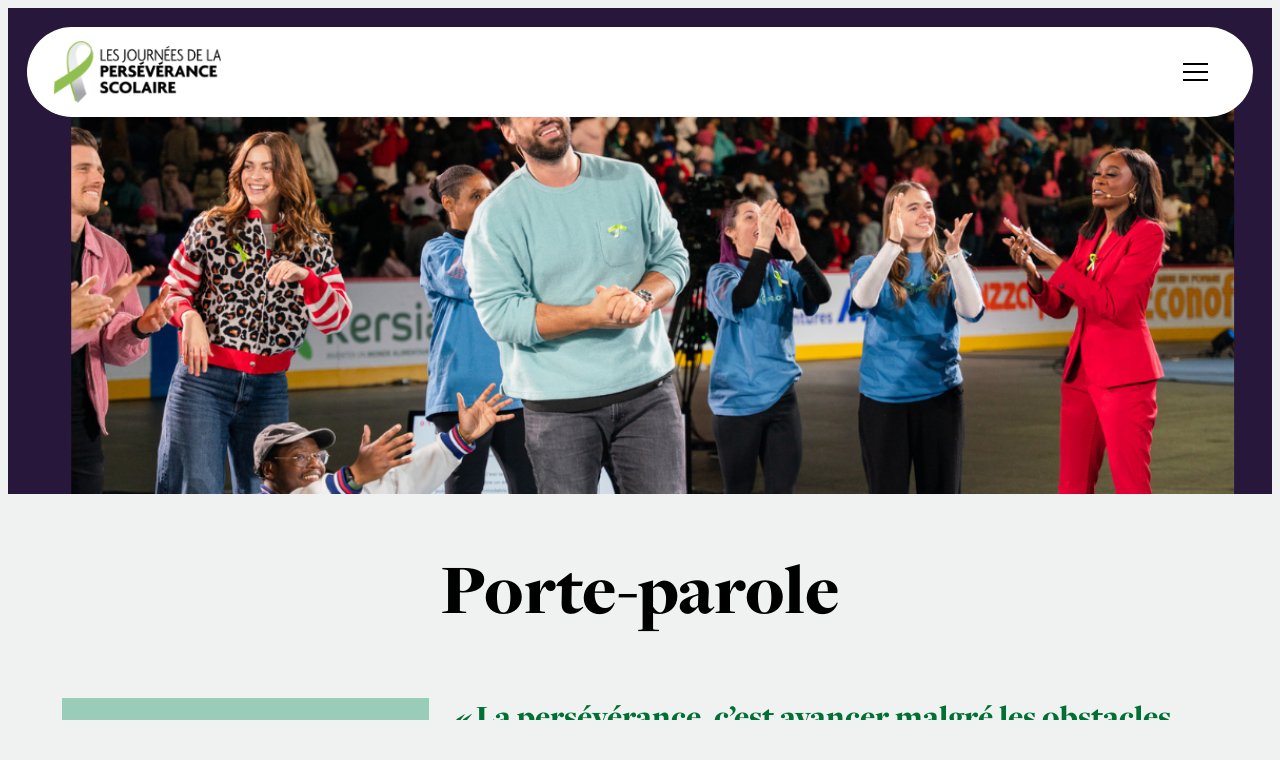

--- FILE ---
content_type: text/html; charset=UTF-8
request_url: http://www.journeesperseverancescolaire.com/fr/a-propos/porte-parole
body_size: 4668
content:
<!DOCTYPE html>
<html lang="fr">
    <head>
        <meta charset="utf-8">
        <meta name="viewport" content="width=device-width, initial-scale=1">

        <!-- Title -->
                    <title>Porte-parole - les Journées de la persévérance scolaire</title>
            <meta property="og:title" content="Porte-parole - les Journées de la persévérance scolaire">
        
        <!-- Description -->
        <meta name="description" content="Le Québec se mobilise pour la réussite éducative des jeunes dans le cadre des Journées de la persévérance scolaire.">
        <meta property="og:description" content="Le Québec se mobilise pour la réussite éducative des jeunes dans le cadre des Journées de la persévérance scolaire.">

        <!-- Share image -->
                    <meta property="og:image" content="http://www.journeesperseverancescolaire.com/data/photo-laurent-site-jps-2026-1-share-image.png">
            <meta property="og:image:width" content="1200">
            <meta property="og:image:height" content="600">
        
        <!-- Social tags -->
        <meta property="og:url" content="http://www.journeesperseverancescolaire.com/fr/a-propos/porte-parole">
        <meta property="og:type" content="website">
        <meta name="twitter:card" content="summary_large_image">

        <!-- Other tags -->
        <link rel="apple-touch-icon" sizes="180x180" href="/apple-touch-icon.png">
        <link rel="icon" type="image/png" sizes="32x32" href="/favicon-32x32.png">
        <link rel="icon" type="image/png" sizes="16x16" href="/favicon-16x16.png">
        <link rel="manifest" href="/site.webmanifest">
        <link rel="mask-icon" href="/safari-pinned-tab.svg" color="#007034">
        <meta name="msapplication-TileColor" content="#007034">
        <meta name="theme-color" content="#007034">

                    <link rel="stylesheet" href="/css/app.css?id=9b5f6498798672e4ca0f46eacec4c894">
        
                    <!-- Global site tag (gtag.js) - Google Analytics -->
            <script async src="https://www.googletagmanager.com/gtag/js?id=G-4LBBYSWWGF"></script>
            <script>
                window.dataLayer = window.dataLayer || [];
                function gtag(){dataLayer.push(arguments);}
                gtag('js', new Date());
                gtag('config', 'G-4LBBYSWWGF');
            </script>
            </head>
    <body class="jps">
        <div id="app">
            <header class="site-header">
    <div class="site-header__container">
        <div class="site-header__logo">
            <a class="site-header__logo-link" href="/">
                <img class="site-header__logo-img" src="/images/jps_logo.png" alt="Les Journées de la persévérance scolaire">
            </a>
        </div>
        <div class="site-header__navigation">
            <nav class="site-nav">
                                    <ul class="site-nav__list">
                                                    <li class="site-nav__item">
                                                                    <span class="site-nav__parent" aria-haspopup="menu" tabindex="0">À propos</span>
                                    <ul class="site-nav__sub-nav">
                                                                                    <li class="site-nav__sub-nav-item">
                                                <a class="site-nav__sub-nav-link" href="http://www.journeesperseverancescolaire.com/fr/a-propos/les-journees-de-la-perseverance-scolaire">Les Journées de la persévérance scolaire</a>
                                            </li>
                                                                                    <li class="site-nav__sub-nav-item">
                                                <a class="site-nav__sub-nav-link" href="http://www.journeesperseverancescolaire.com/fr/a-propos/le-ruban">Le ruban</a>
                                            </li>
                                                                                    <li class="site-nav__sub-nav-item">
                                                <a class="site-nav__sub-nav-link" href="http://www.journeesperseverancescolaire.com/fr/a-propos/porte-parole">Porte-parole</a>
                                            </li>
                                                                                    <li class="site-nav__sub-nav-item">
                                                <a class="site-nav__sub-nav-link" href="http://www.journeesperseverancescolaire.com/fr/a-propos/la-perseverance-scolaire">La persévérance scolaire</a>
                                            </li>
                                                                            </ul>
                                                            </li>
                                                    <li class="site-nav__item">
                                                                    <a class="site-nav__link" href="http://www.journeesperseverancescolaire.com/fr/campagne-2026">Campagne 2026</a>
                                                            </li>
                                                    <li class="site-nav__item">
                                                                    <span class="site-nav__parent" aria-haspopup="menu" tabindex="0">Participer</span>
                                    <ul class="site-nav__sub-nav">
                                                                                    <li class="site-nav__sub-nav-item">
                                                <a class="site-nav__sub-nav-link" href="http://www.journeesperseverancescolaire.com/fr/participer/activites-phares-des-jps">Activités phares des JPS</a>
                                            </li>
                                                                                    <li class="site-nav__sub-nav-item">
                                                <a class="site-nav__sub-nav-link" href="http://www.journeesperseverancescolaire.com/fr/participer/visuels-et-outils-de-campagne">Visuels et outils de campagne</a>
                                            </li>
                                                                                    <li class="site-nav__sub-nav-item">
                                                <a class="site-nav__sub-nav-link" href="http://www.journeesperseverancescolaire.com/fr/participer/idees-dactivites-a-organiser-avec-les-jeunes">Idées d&#039;activités à organiser avec les jeunes</a>
                                            </li>
                                                                            </ul>
                                                            </li>
                                                    <li class="site-nav__item">
                                                                    <a class="site-nav__link" href="http://www.journeesperseverancescolaire.com/fr/webinaires">Webinaires</a>
                                                            </li>
                                                    <li class="site-nav__item">
                                                                    <a class="site-nav__link" href="http://www.journeesperseverancescolaire.com/fr/sondage">Sondage</a>
                                                            </li>
                                                    <li class="site-nav__item">
                                                                    <a class="site-nav__link" href="http://www.journeesperseverancescolaire.com/fr/nouvelles">Nouvelles</a>
                                                            </li>
                                                    <li class="site-nav__item">
                                                                    <a class="site-nav__link" href="http://www.journeesperseverancescolaire.com/fr/dans-votre-region">Dans votre région</a>
                                                            </li>
                                            </ul>
                                <ul class="site-nav__lang">
                                                                                                                    <li class="site-nav__lang-item">
                                <a class="site-nav__lang-link" rel="alternate" hreflang="en" href="http://www.journeesperseverancescolaire.com/en/about/spokesperson">
                                    en
                                </a>
                            </li>
                                                            </ul>
            </nav>
            <div class="menu-toggle" aria-hidden="true">
                <div class="menu-toggle__icon">
                    <span></span>
                    <span></span>
                    <span></span>
                    <span></span>
                </div>
            </div>
        </div>
        <div class="menu-toggle" aria-hidden="true">
            <div class="menu-toggle__icon">
                <span></span>
                <span></span>
                <span></span>
                <span></span>
            </div>
        </div>
    </div>
</header>
            <main class="site-content">
                            <div class="page-hero" style="background-image: url('/data/banner-lauret.png')"></div>
                    <div class="content-wrapper">
                    <div class="content">
                                    <h1 class="page-title">Porte-parole</h1>
    
    <section class="section template-33-66" style="margin-bottom: 0;">
<div class="grid-3_xs-1">
<div class="col editable-1">
<p style="margin: 0;"><img alt="" src="/data/photo-laurent-site-jps-2026-1.png" /><br />
<span style="color:#999999;"><span style="font-size:14px;">Cr&eacute;dit photo :&nbsp;</span></span><span style="color:#7f8c8d;"><span style="font-size:14px;">Pierre-Nic Lessard&nbsp;</span></span></p>
</div>

<div class="col-8 editable-2">
<h2><span style="font-size:32px;"><em>&laquo;&nbsp;</em>La pers&eacute;v&eacute;rance, c&rsquo;est avancer malgr&eacute; les obstacles, port&eacute; par la force de celles et ceux qui croient en nous. Leur pr&eacute;sence, leurs encouragements et leur confiance nous rappellent que, m&ecirc;me dans les moments difficiles, on n&rsquo;est jamais seul. Pour une huiti&egrave;me&nbsp;ann&eacute;e comme porte-parole des Journ&eacute;es de la pers&eacute;v&eacute;rance scolaire, je souhaite inviter un maximum de personnes &agrave; se joindre au mouvement et &agrave; soutenir toutes les personnes engag&eacute;es dans un parcours scolaire. Peu importe le terrain, l&rsquo;esprit d&rsquo;&eacute;quipe fait toujours avancer.&nbsp;<em>&raquo;&nbsp;</em></span></h2>

<p></p>

<p><span style="font-size:20px;"><em>&mdash; Laurent Duvernay-Tardif, porte-parole des Journ&eacute;es de la pers&eacute;v&eacute;rance scolaire 2026</em></span></p>
</div>
</div>
</section>

<h3>Un engagement de c&oelig;ur envers la r&eacute;ussite des jeunes</h3>

<p><span style="font-size:24px;">Depuis plusieurs ann&eacute;es, Laurent Duvernay-Tardif (LDT) est une figure embl&eacute;matique de la pers&eacute;v&eacute;rance. V&eacute;ritable source d&rsquo;inspiration pour les jeunes, il incarne les valeurs que c&eacute;l&egrave;brent les Journ&eacute;es de la pers&eacute;v&eacute;rance scolaire (JPS).</span></p>

<p><span style="font-size:24px;">Nous sommes fiers de compter sur son engagement pour mobiliser le Qu&eacute;bec autour d&rsquo;un message clair: chaque geste de soutien, chaque encouragement, chaque mot de confiance peut aider un jeune &agrave; poursuivre son parcours.</span></p>

<p><span style="font-size:24px;">R&eacute;sident en m&eacute;decine et ancien joueur de football am&eacute;ricain de la NFL, Laurent s&#39;est distingu&eacute; en devenant&nbsp;le premier joueur actif de la ligue &agrave; obtenir un doctorat en m&eacute;decine. Laurent a toujours su d&eacute;montrer qu&rsquo;il est possible de r&eacute;aliser ses r&ecirc;ves gr&acirc;ce &agrave; la d&eacute;termination, &agrave; l&rsquo;effort et au soutien de son entourage. Son parcours illustre &agrave; merveille que la pers&eacute;v&eacute;rance ouvre des chemins insoup&ccedil;onn&eacute;s.</span></p>

<p><span style="font-size:24px;">En 2017, Laurent a co-fond&eacute; la Fondation LDT, qui encourage les jeunes &agrave; trouver un &eacute;quilibre entre le sport, les arts et les &eacute;tudes. Il croit profond&eacute;ment que ces trois piliers favorisent la confiance, la cr&eacute;ativit&eacute; et le d&eacute;passement de soi, des leviers essentiels &agrave; la r&eacute;ussite &eacute;ducative et &agrave; l&rsquo;&eacute;panouissement personnel.</span></p>

<p>&nbsp;<strong><span style="font-size:24px;">Merci, Laurent, pour ton engagement ind&eacute;fectible aupr&egrave;s des jeunes et ton exemple inspirant de pers&eacute;v&eacute;rance.</span></strong></p>
                    </div>
                </div>
            </main>

            <footer class="site-footer">
    <div class="site-footer__container">
        <div class="site-footer__navigation">
                            <nav class="footer-nav">
                    <ul class="footer-nav__list">
                                                    <li class="footer-nav__item">
                                <a class="footer-nav__link" href="http://www.journeesperseverancescolaire.com/fr/medias">Médias</a>
                            </li>
                                                    <li class="footer-nav__item">
                                <a class="footer-nav__link" href="http://www.journeesperseverancescolaire.com/fr/dans-votre-region">Dans votre région</a>
                            </li>
                                                    <li class="footer-nav__item">
                                <a class="footer-nav__link" href="http://www.journeesperseverancescolaire.com/fr/politique-de-confidentialite">Politique de confidentialité</a>
                            </li>
                                                    <li class="footer-nav__item">
                                <a class="footer-nav__link" href="http://www.journeesperseverancescolaire.com/fr/nous-joindre">Nous joindre</a>
                            </li>
                                            </ul>
                </nav>
                        <div class="footer-socials">
                <ul class="footer-socials__list">
                    <li class="footer-socials__item">
                        <a class="footer-socials__link" href="https://www.facebook.com/JourneesPerseveranceScolaire" target="_blank" title="Facebook">
                            <svg class="footer-socials__icon" xmlns="http://www.w3.org/2000/svg" viewBox="0 0 30 29.818" height="30">
                                <g id="Facebook" style="isolation:isolate">
                                    <path d="M-2486-223a15 15 0 0 0-15 15 15 15 0 0 0 12.656 14.818v-10.482h-3.809V-208h3.809v-3.3c0-3.759 2.239-5.836 5.666-5.836a23.071 23.071 0 0 1 3.358.293v3.691h-1.892a2.168 2.168 0 0 0-2.444 2.342v2.81h4.16l-.665 4.336h-3.5v10.482A15 15 0 0 0-2471-208a15 15 0 0 0-15-15Z" transform="translate(2501 223)"/>
                                </g>
                            </svg>
                        </a>
                    </li>
                    <li class="footer-socials__item">
                        <a class="footer-socials__link" href="https://www.instagram.com/perseverance_scolaire/" target="_blank" title="Instagram">
                            <svg class="footer-socials__icon" xmlns="http://www.w3.org/2000/svg" viewBox="0 0 24 24" height="30">
                                <path d="M12 2.163c3.204 0 3.584.012 4.85.07 3.252.148 4.771 1.691 4.919 4.919.058 1.265.069 1.645.069 4.849 0 3.205-.012 3.584-.069 4.849-.149 3.225-1.664 4.771-4.919 4.919-1.266.058-1.644.07-4.85.07-3.204 0-3.584-.012-4.849-.07-3.26-.149-4.771-1.699-4.919-4.92-.058-1.265-.07-1.644-.07-4.849 0-3.204.013-3.583.07-4.849.149-3.227 1.664-4.771 4.919-4.919 1.266-.057 1.645-.069 4.849-.069zM12 0C8.741 0 8.333.014 7.053.072 2.695.272.273 2.69.073 7.052.014 8.333 0 8.741 0 12c0 3.259.014 3.668.072 4.948.2 4.358 2.618 6.78 6.98 6.98C8.333 23.986 8.741 24 12 24c3.259 0 3.668-.014 4.948-.072 4.354-.2 6.782-2.618 6.979-6.98.059-1.28.073-1.689.073-4.948 0-3.259-.014-3.667-.072-4.947-.196-4.354-2.617-6.78-6.979-6.98C15.668.014 15.259 0 12 0zm0 5.838a6.162 6.162 0 1 0 0 12.324 6.162 6.162 0 0 0 0-12.324zM12 16a4 4 0 1 1 0-8 4 4 0 0 1 0 8zm6.406-11.845a1.44 1.44 0 1 0 0 2.881 1.44 1.44 0 0 0 0-2.881z"/>
                            </svg>
                        </a>
                    </li>
                    <li class="footer-socials__item">
                        <a class="footer-socials__link" href="https://twitter.com/JPS_HSD" target="_blank" title="Twitter">
                            <svg class="footer-socials__icon" xmlns="http://www.w3.org/2000/svg" viewBox="0 0 24 24" height="30">
                                <path d="M24 4.557a9.83 9.83 0 0 1-2.828.775 4.932 4.932 0 0 0 2.165-2.724 9.864 9.864 0 0 1-3.127 1.195 4.916 4.916 0 0 0-3.594-1.555c-3.179 0-5.515 2.966-4.797 6.045A13.978 13.978 0 0 1 1.671 3.149a4.93 4.93 0 0 0 1.523 6.574 4.903 4.903 0 0 1-2.229-.616c-.054 2.281 1.581 4.415 3.949 4.89a4.935 4.935 0 0 1-2.224.084 4.928 4.928 0 0 0 4.6 3.419A9.9 9.9 0 0 1 0 19.54a13.94 13.94 0 0 0 7.548 2.212c9.142 0 14.307-7.721 13.995-14.646A10.025 10.025 0 0 0 24 4.557z"/>
                            </svg>
                        </a>
                    </li>
                    <li class="footer-socials__item">
                        <a class="footer-socials__link" href="https://www.youtube.com/channel/UCiFjyAGakHO6-v59FbuiSfw" target="_blank" title="YouTube">
                            <svg class="footer-socials__icon" xmlns="http://www.w3.org/2000/svg" xml:space="preserve" viewBox="0 0 24 18" height="30">
							    <path d="M19.6.2C16-.1 8-.1 4.4.2.5.5 0 2.8 0 9c0 6.2.5 8.5 4.4 8.8 3.6.2 11.6.2 15.2 0 3.9-.2 4.4-2.6 4.4-8.8 0-6.2-.5-8.5-4.4-8.8zM9 13V5l8 4-8 4z"/>
							</svg>
                        </a>
                    </li>
                </ul>
            </div>
        </div>
        <div class="site-footer__bottom">
            <div class="footer-partners">
                <div class="footer-partners__partner">
                    <span class="footer-partners__label">Une initiative de</span>
                    <a class="footer-partners__link" href="https://reussiteeducative.quebec/journees-de-la-perseverance-scolaire" target="_blank">
                        <img class="footer-partners__logo footer-partners__logo--rqre" src="/images/rqre.png" alt="Réseau québécoise pour la réussite éducative" width="262">
                    </a>
                </div>
                <div class="footer-partners__partner">
                    <span class="footer-partners__label">Avec la participation de</span>
                    <a class="footer-partners__link" href="https://www.quebec.ca/" target="_blank">
                        <img class="footer-partners__logo footer-partners__logo--quebec" src="/images/quebec.png" alt="Québec" width="205">
                    </a>
                </div>
            </div>
        </div>
    </div>
</footer>
        </div>

                    <script src="/js/app.js?id=32ece7a694fc642ea1ef9cbe22b441e6"></script>
            <script src="/js/manifest.js?id=4851b0a67a4514823622be291e52c39b"></script>
            <script src="/js/vendor.js?id=2fb6316fa31e3b7b0a265e5cb3ef2f36"></script>
            </body>
</html>


--- FILE ---
content_type: text/css
request_url: http://www.journeesperseverancescolaire.com/css/app.css?id=9b5f6498798672e4ca0f46eacec4c894
body_size: 11061
content:
@import url(https://use.typekit.net/yks8tst.css);
*,:after,:before{background-repeat:no-repeat;box-sizing:border-box}:after,:before{text-decoration:inherit;vertical-align:inherit}:where(:root){-webkit-tap-highlight-color:transparent;-webkit-text-size-adjust:100%;cursor:default;line-height:1.5;overflow-wrap:break-word;-moz-tab-size:4;-o-tab-size:4;tab-size:4}:where(body){margin:0}:where(h1){font-size:2em;margin:.67em 0}:where(dl,ol,ul) :where(dl,ol,ul){margin:0}:where(hr){color:inherit;height:0}:where(nav) :where(ol,ul){list-style-type:none;padding:0}:where(nav li):before{content:"\200B";float:left}:where(pre){font-family:monospace,monospace;font-size:1em;overflow:auto}:where(abbr[title]){text-decoration:underline;-webkit-text-decoration:underline dotted;text-decoration:underline dotted}:where(b,strong){font-weight:bolder}:where(code,kbd,samp){font-family:monospace,monospace;font-size:1em}:where(small){font-size:80%}:where(audio,canvas,iframe,img,svg,video){vertical-align:middle}:where(iframe){border-style:none}:where(svg:not([fill])){fill:currentColor}:where(table){border-collapse:collapse;border-color:inherit;text-indent:0}:where(button,input,select){margin:0}:where(button,[type=button i],[type=reset i],[type=submit i]){-webkit-appearance:button}:where(fieldset){border:1px solid #a0a0a0}:where(progress){vertical-align:baseline}:where(textarea){margin:0;resize:vertical}:where([type=search i]){-webkit-appearance:textfield;outline-offset:-2px}::-webkit-inner-spin-button,::-webkit-outer-spin-button{height:auto}::-webkit-input-placeholder{color:inherit;opacity:.54}::-webkit-search-decoration{-webkit-appearance:none}::-webkit-file-upload-button{-webkit-appearance:button;font:inherit}:where(dialog){background-color:#fff;border:solid;color:#000;height:-moz-fit-content;height:fit-content;left:0;margin:auto;padding:1em;position:absolute;right:0;width:-moz-fit-content;width:fit-content}:where(dialog:not([open])){display:none}:where(details>summary:first-of-type){display:list-item}:where([aria-busy=true i]){cursor:progress}:where([aria-controls]){cursor:pointer}:where([aria-disabled=true i],[disabled]){cursor:not-allowed}:where([aria-hidden=false i][hidden]){display:initial}:where([aria-hidden=false i][hidden]:not(:focus)){clip:rect(0,0,0,0);position:absolute}
:where(button,input,select,textarea){background-color:transparent;border:1px solid WindowFrame;color:inherit;font:inherit;letter-spacing:inherit;padding:.25em .375em}:where(select){-webkit-appearance:none;-moz-appearance:none;appearance:none;background:url("data:image/svg+xml;charset=utf-8,%3Csvg xmlns='http://www.w3.org/2000/svg' width='16' height='4'%3E%3Cpath d='M4 0h6L7 4'/%3E%3C/svg%3E") no-repeat 100% /1em;border-radius:0;padding-right:1em}:where(select[multiple]){background-image:none}:where([type=color i],[type=range i]){border-width:0;padding:0}
html{font-family:system-ui,-apple-system,Segoe UI,Roboto,Ubuntu,Cantarell,Noto Sans,sans-serif,Apple Color Emoji,Segoe UI Emoji,Segoe UI Symbol,Noto Color Emoji}code,kbd,pre,samp{font-family:ui-monospace,Menlo,Consolas,Roboto Mono,"Ubuntu Monospace",Noto Mono,Oxygen Mono,Liberation Mono,monospace,Apple Color Emoji,Segoe UI Emoji,Segoe UI Symbol,Noto Color Emoji}
:root{--darkgreen:#007034;--orange:#f46b53;--yellow:#fdd449;--green:#91bf4f;--lightblue:#b4dce8;--gray:#a4a5a8;--lightgray:#f0f1f1;--white:#fff;--black:#000;--bg-color:var(--lightgray);--font-color:var(--black);--inverted-font-color:var(--white);--link-color:var(--orange);--side-padding-lg:4rem;--side-padding-md:3rem;--side-padding-sm:2rem;--max-site-width:192rem;--max-content-width:140rem;--max-compact-content-width:116.2rem;--page-hero-overlap:18.2rem;--anim-duration-default:0.3s;--anim-easing-default:cubic-bezier(0.500,0.180,0.115,0.870)}[class*=grid-],[class*=grid_],[class~=grid]{box-sizing:border-box;display:flex;flex-flow:row wrap;margin:0 -1.5rem}[class*=col-],[class*=col_],[class~=col]{box-sizing:border-box;max-width:100%;padding:0 1.5rem 3rem}[class*=col_],[class~=col]{flex:1 1 0%}[class*=col-]{flex:none}[class*=grid-][class*=col-],[class*=grid-][class*=col_],[class*=grid-][class~=col],[class*=grid_][class*=col-],[class*=grid_][class*=col_],[class*=grid_][class~=col],[class~=grid][class*=col-],[class~=grid][class*=col_],[class~=grid][class~=col]{margin:0;padding:0}[class*=grid-][class*=-noGutter]{margin:0}[class*=grid-][class*=-noGutter]>[class*=col-],[class*=grid-][class*=-noGutter]>[class~=col]{padding:0}[class*=grid-][class*=-noWrap]{flex-wrap:nowrap}[class*=grid-][class*=-center]{justify-content:center}[class*=grid-][class*=-right]{align-self:flex-end;justify-content:flex-end;margin-left:auto}[class*=grid-][class*=-top]{align-items:flex-start}[class*=grid-][class*=-middle]{align-items:center}[class*=grid-][class*=-bottom]{align-items:flex-end}[class*=grid-][class*=-reverse]{flex-direction:row-reverse}[class*=grid-][class*=-column]{flex-direction:column}[class*=grid-][class*=-column]>[class*=col-]{flex-basis:auto}[class*=grid-][class*=-column-reverse]{flex-direction:column-reverse}[class*=grid-][class*=-spaceBetween]{justify-content:space-between}[class*=grid-][class*=-spaceAround]{justify-content:space-around}[class*=grid-][class*=-equalHeight]>[class*=col-],[class*=grid-][class*=-equalHeight]>[class*=col_],[class*=grid-][class*=-equalHeight]>[class~=col]{align-self:stretch}[class*=grid-][class*=-equalHeight]>[class*=col-]>*,[class*=grid-][class*=-equalHeight]>[class*=col_]>*,[class*=grid-][class*=-equalHeight]>[class~=col]>*{height:100%}[class*=grid-][class*=-noBottom]>[class*=col-],[class*=grid-][class*=-noBottom]>[class*=col_],[class*=grid-][class*=-noBottom]>[class~=col]{padding-bottom:0}[class*=col-][class*=-top]{align-self:flex-start}[class*=col-][class*=-middle]{align-self:center}[class*=col-][class*=-bottom]{align-self:flex-end}[class*=col-][class*=-first]{order:-1}[class*=col-][class*=-last]{order:1}[class*=grid-1]>[class*=col-],[class*=grid-1]>[class*=col_],[class*=grid-1]>[class~=col]{flex-basis:100%;max-width:100%}[class*=grid-2]>[class*=col-],[class*=grid-2]>[class*=col_],[class*=grid-2]>[class~=col]{flex-basis:50%;max-width:50%}[class*=grid-3]>[class*=col-],[class*=grid-3]>[class*=col_],[class*=grid-3]>[class~=col]{flex-basis:33.3333333333%;max-width:33.3333333333%}[class*=grid-4]>[class*=col-],[class*=grid-4]>[class*=col_],[class*=grid-4]>[class~=col]{flex-basis:25%;max-width:25%}[class*=grid-5]>[class*=col-],[class*=grid-5]>[class*=col_],[class*=grid-5]>[class~=col]{flex-basis:20%;max-width:20%}[class*=grid-6]>[class*=col-],[class*=grid-6]>[class*=col_],[class*=grid-6]>[class~=col]{flex-basis:16.6666666667%;max-width:16.6666666667%}[class*=grid-7]>[class*=col-],[class*=grid-7]>[class*=col_],[class*=grid-7]>[class~=col]{flex-basis:14.2857142857%;max-width:14.2857142857%}[class*=grid-8]>[class*=col-],[class*=grid-8]>[class*=col_],[class*=grid-8]>[class~=col]{flex-basis:12.5%;max-width:12.5%}[class*=grid-9]>[class*=col-],[class*=grid-9]>[class*=col_],[class*=grid-9]>[class~=col]{flex-basis:11.1111111111%;max-width:11.1111111111%}[class*=grid-10]>[class*=col-],[class*=grid-10]>[class*=col_],[class*=grid-10]>[class~=col]{flex-basis:10%;max-width:10%}[class*=grid-11]>[class*=col-],[class*=grid-11]>[class*=col_],[class*=grid-11]>[class~=col]{flex-basis:9.0909090909%;max-width:9.0909090909%}[class*=grid-12]>[class*=col-],[class*=grid-12]>[class*=col_],[class*=grid-12]>[class~=col]{flex-basis:8.3333333333%;max-width:8.3333333333%}@media (max-width:80em){[class*=_lg-1]>[class*=col-],[class*=_lg-1]>[class*=col_],[class*=_lg-1]>[class~=col]{flex-basis:100%;max-width:100%}[class*=_lg-2]>[class*=col-],[class*=_lg-2]>[class*=col_],[class*=_lg-2]>[class~=col]{flex-basis:50%;max-width:50%}[class*=_lg-3]>[class*=col-],[class*=_lg-3]>[class*=col_],[class*=_lg-3]>[class~=col]{flex-basis:33.3333333333%;max-width:33.3333333333%}[class*=_lg-4]>[class*=col-],[class*=_lg-4]>[class*=col_],[class*=_lg-4]>[class~=col]{flex-basis:25%;max-width:25%}[class*=_lg-5]>[class*=col-],[class*=_lg-5]>[class*=col_],[class*=_lg-5]>[class~=col]{flex-basis:20%;max-width:20%}[class*=_lg-6]>[class*=col-],[class*=_lg-6]>[class*=col_],[class*=_lg-6]>[class~=col]{flex-basis:16.6666666667%;max-width:16.6666666667%}[class*=_lg-7]>[class*=col-],[class*=_lg-7]>[class*=col_],[class*=_lg-7]>[class~=col]{flex-basis:14.2857142857%;max-width:14.2857142857%}[class*=_lg-8]>[class*=col-],[class*=_lg-8]>[class*=col_],[class*=_lg-8]>[class~=col]{flex-basis:12.5%;max-width:12.5%}[class*=_lg-9]>[class*=col-],[class*=_lg-9]>[class*=col_],[class*=_lg-9]>[class~=col]{flex-basis:11.1111111111%;max-width:11.1111111111%}[class*=_lg-10]>[class*=col-],[class*=_lg-10]>[class*=col_],[class*=_lg-10]>[class~=col]{flex-basis:10%;max-width:10%}[class*=_lg-11]>[class*=col-],[class*=_lg-11]>[class*=col_],[class*=_lg-11]>[class~=col]{flex-basis:9.0909090909%;max-width:9.0909090909%}[class*=_lg-12]>[class*=col-],[class*=_lg-12]>[class*=col_],[class*=_lg-12]>[class~=col]{flex-basis:8.3333333333%;max-width:8.3333333333%}}@media (max-width:64em){[class*=_md-1]>[class*=col-],[class*=_md-1]>[class*=col_],[class*=_md-1]>[class~=col]{flex-basis:100%;max-width:100%}[class*=_md-2]>[class*=col-],[class*=_md-2]>[class*=col_],[class*=_md-2]>[class~=col]{flex-basis:50%;max-width:50%}[class*=_md-3]>[class*=col-],[class*=_md-3]>[class*=col_],[class*=_md-3]>[class~=col]{flex-basis:33.3333333333%;max-width:33.3333333333%}[class*=_md-4]>[class*=col-],[class*=_md-4]>[class*=col_],[class*=_md-4]>[class~=col]{flex-basis:25%;max-width:25%}[class*=_md-5]>[class*=col-],[class*=_md-5]>[class*=col_],[class*=_md-5]>[class~=col]{flex-basis:20%;max-width:20%}[class*=_md-6]>[class*=col-],[class*=_md-6]>[class*=col_],[class*=_md-6]>[class~=col]{flex-basis:16.6666666667%;max-width:16.6666666667%}[class*=_md-7]>[class*=col-],[class*=_md-7]>[class*=col_],[class*=_md-7]>[class~=col]{flex-basis:14.2857142857%;max-width:14.2857142857%}[class*=_md-8]>[class*=col-],[class*=_md-8]>[class*=col_],[class*=_md-8]>[class~=col]{flex-basis:12.5%;max-width:12.5%}[class*=_md-9]>[class*=col-],[class*=_md-9]>[class*=col_],[class*=_md-9]>[class~=col]{flex-basis:11.1111111111%;max-width:11.1111111111%}[class*=_md-10]>[class*=col-],[class*=_md-10]>[class*=col_],[class*=_md-10]>[class~=col]{flex-basis:10%;max-width:10%}[class*=_md-11]>[class*=col-],[class*=_md-11]>[class*=col_],[class*=_md-11]>[class~=col]{flex-basis:9.0909090909%;max-width:9.0909090909%}[class*=_md-12]>[class*=col-],[class*=_md-12]>[class*=col_],[class*=_md-12]>[class~=col]{flex-basis:8.3333333333%;max-width:8.3333333333%}}@media (max-width:48em){[class*=_sm-1]>[class*=col-],[class*=_sm-1]>[class*=col_],[class*=_sm-1]>[class~=col]{flex-basis:100%;max-width:100%}[class*=_sm-2]>[class*=col-],[class*=_sm-2]>[class*=col_],[class*=_sm-2]>[class~=col]{flex-basis:50%;max-width:50%}[class*=_sm-3]>[class*=col-],[class*=_sm-3]>[class*=col_],[class*=_sm-3]>[class~=col]{flex-basis:33.3333333333%;max-width:33.3333333333%}[class*=_sm-4]>[class*=col-],[class*=_sm-4]>[class*=col_],[class*=_sm-4]>[class~=col]{flex-basis:25%;max-width:25%}[class*=_sm-5]>[class*=col-],[class*=_sm-5]>[class*=col_],[class*=_sm-5]>[class~=col]{flex-basis:20%;max-width:20%}[class*=_sm-6]>[class*=col-],[class*=_sm-6]>[class*=col_],[class*=_sm-6]>[class~=col]{flex-basis:16.6666666667%;max-width:16.6666666667%}[class*=_sm-7]>[class*=col-],[class*=_sm-7]>[class*=col_],[class*=_sm-7]>[class~=col]{flex-basis:14.2857142857%;max-width:14.2857142857%}[class*=_sm-8]>[class*=col-],[class*=_sm-8]>[class*=col_],[class*=_sm-8]>[class~=col]{flex-basis:12.5%;max-width:12.5%}[class*=_sm-9]>[class*=col-],[class*=_sm-9]>[class*=col_],[class*=_sm-9]>[class~=col]{flex-basis:11.1111111111%;max-width:11.1111111111%}[class*=_sm-10]>[class*=col-],[class*=_sm-10]>[class*=col_],[class*=_sm-10]>[class~=col]{flex-basis:10%;max-width:10%}[class*=_sm-11]>[class*=col-],[class*=_sm-11]>[class*=col_],[class*=_sm-11]>[class~=col]{flex-basis:9.0909090909%;max-width:9.0909090909%}[class*=_sm-12]>[class*=col-],[class*=_sm-12]>[class*=col_],[class*=_sm-12]>[class~=col]{flex-basis:8.3333333333%;max-width:8.3333333333%}}@media (max-width:36em){[class*=_xs-1]>[class*=col-],[class*=_xs-1]>[class*=col_],[class*=_xs-1]>[class~=col]{flex-basis:100%;max-width:100%}[class*=_xs-2]>[class*=col-],[class*=_xs-2]>[class*=col_],[class*=_xs-2]>[class~=col]{flex-basis:50%;max-width:50%}[class*=_xs-3]>[class*=col-],[class*=_xs-3]>[class*=col_],[class*=_xs-3]>[class~=col]{flex-basis:33.3333333333%;max-width:33.3333333333%}[class*=_xs-4]>[class*=col-],[class*=_xs-4]>[class*=col_],[class*=_xs-4]>[class~=col]{flex-basis:25%;max-width:25%}[class*=_xs-5]>[class*=col-],[class*=_xs-5]>[class*=col_],[class*=_xs-5]>[class~=col]{flex-basis:20%;max-width:20%}[class*=_xs-6]>[class*=col-],[class*=_xs-6]>[class*=col_],[class*=_xs-6]>[class~=col]{flex-basis:16.6666666667%;max-width:16.6666666667%}[class*=_xs-7]>[class*=col-],[class*=_xs-7]>[class*=col_],[class*=_xs-7]>[class~=col]{flex-basis:14.2857142857%;max-width:14.2857142857%}[class*=_xs-8]>[class*=col-],[class*=_xs-8]>[class*=col_],[class*=_xs-8]>[class~=col]{flex-basis:12.5%;max-width:12.5%}[class*=_xs-9]>[class*=col-],[class*=_xs-9]>[class*=col_],[class*=_xs-9]>[class~=col]{flex-basis:11.1111111111%;max-width:11.1111111111%}[class*=_xs-10]>[class*=col-],[class*=_xs-10]>[class*=col_],[class*=_xs-10]>[class~=col]{flex-basis:10%;max-width:10%}[class*=_xs-11]>[class*=col-],[class*=_xs-11]>[class*=col_],[class*=_xs-11]>[class~=col]{flex-basis:9.0909090909%;max-width:9.0909090909%}[class*=_xs-12]>[class*=col-],[class*=_xs-12]>[class*=col_],[class*=_xs-12]>[class~=col]{flex-basis:8.3333333333%;max-width:8.3333333333%}}[class*=grid-]>[class*=col-1],[class*=grid_]>[class*=col-1],[class~=grid]>[class*=col-1]{flex-basis:8.3333333333%;max-width:8.3333333333%}[class*=grid-]>[class*=col-2],[class*=grid_]>[class*=col-2],[class~=grid]>[class*=col-2]{flex-basis:16.6666666667%;max-width:16.6666666667%}[class*=grid-]>[class*=col-3],[class*=grid_]>[class*=col-3],[class~=grid]>[class*=col-3]{flex-basis:25%;max-width:25%}[class*=grid-]>[class*=col-4],[class*=grid_]>[class*=col-4],[class~=grid]>[class*=col-4]{flex-basis:33.3333333333%;max-width:33.3333333333%}[class*=grid-]>[class*=col-5],[class*=grid_]>[class*=col-5],[class~=grid]>[class*=col-5]{flex-basis:41.6666666667%;max-width:41.6666666667%}[class*=grid-]>[class*=col-6],[class*=grid_]>[class*=col-6],[class~=grid]>[class*=col-6]{flex-basis:50%;max-width:50%}[class*=grid-]>[class*=col-7],[class*=grid_]>[class*=col-7],[class~=grid]>[class*=col-7]{flex-basis:58.3333333333%;max-width:58.3333333333%}[class*=grid-]>[class*=col-8],[class*=grid_]>[class*=col-8],[class~=grid]>[class*=col-8]{flex-basis:66.6666666667%;max-width:66.6666666667%}[class*=grid-]>[class*=col-9],[class*=grid_]>[class*=col-9],[class~=grid]>[class*=col-9]{flex-basis:75%;max-width:75%}[class*=grid-]>[class*=col-10],[class*=grid_]>[class*=col-10],[class~=grid]>[class*=col-10]{flex-basis:83.3333333333%;max-width:83.3333333333%}[class*=grid-]>[class*=col-11],[class*=grid_]>[class*=col-11],[class~=grid]>[class*=col-11]{flex-basis:91.6666666667%;max-width:91.6666666667%}[class*=grid-]>[class*=col-12],[class*=grid_]>[class*=col-12],[class~=grid]>[class*=col-12]{flex-basis:100%;max-width:100%}[class*=grid-]>[data-push-left*=off-0],[class*=grid_]>[data-push-left*=off-0],[class~=grid]>[data-push-left*=off-0]{margin-left:0}[class*=grid-]>[data-push-left*=off-1],[class*=grid_]>[data-push-left*=off-1],[class~=grid]>[data-push-left*=off-1]{margin-left:8.3333333333%}[class*=grid-]>[data-push-left*=off-2],[class*=grid_]>[data-push-left*=off-2],[class~=grid]>[data-push-left*=off-2]{margin-left:16.6666666667%}[class*=grid-]>[data-push-left*=off-3],[class*=grid_]>[data-push-left*=off-3],[class~=grid]>[data-push-left*=off-3]{margin-left:25%}[class*=grid-]>[data-push-left*=off-4],[class*=grid_]>[data-push-left*=off-4],[class~=grid]>[data-push-left*=off-4]{margin-left:33.3333333333%}[class*=grid-]>[data-push-left*=off-5],[class*=grid_]>[data-push-left*=off-5],[class~=grid]>[data-push-left*=off-5]{margin-left:41.6666666667%}[class*=grid-]>[data-push-left*=off-6],[class*=grid_]>[data-push-left*=off-6],[class~=grid]>[data-push-left*=off-6]{margin-left:50%}[class*=grid-]>[data-push-left*=off-7],[class*=grid_]>[data-push-left*=off-7],[class~=grid]>[data-push-left*=off-7]{margin-left:58.3333333333%}[class*=grid-]>[data-push-left*=off-8],[class*=grid_]>[data-push-left*=off-8],[class~=grid]>[data-push-left*=off-8]{margin-left:66.6666666667%}[class*=grid-]>[data-push-left*=off-9],[class*=grid_]>[data-push-left*=off-9],[class~=grid]>[data-push-left*=off-9]{margin-left:75%}[class*=grid-]>[data-push-left*=off-10],[class*=grid_]>[data-push-left*=off-10],[class~=grid]>[data-push-left*=off-10]{margin-left:83.3333333333%}[class*=grid-]>[data-push-left*=off-11],[class*=grid_]>[data-push-left*=off-11],[class~=grid]>[data-push-left*=off-11]{margin-left:91.6666666667%}[class*=grid-]>[data-push-right*=off-0],[class*=grid_]>[data-push-right*=off-0],[class~=grid]>[data-push-right*=off-0]{margin-right:0}[class*=grid-]>[data-push-right*=off-1],[class*=grid_]>[data-push-right*=off-1],[class~=grid]>[data-push-right*=off-1]{margin-right:8.3333333333%}[class*=grid-]>[data-push-right*=off-2],[class*=grid_]>[data-push-right*=off-2],[class~=grid]>[data-push-right*=off-2]{margin-right:16.6666666667%}[class*=grid-]>[data-push-right*=off-3],[class*=grid_]>[data-push-right*=off-3],[class~=grid]>[data-push-right*=off-3]{margin-right:25%}[class*=grid-]>[data-push-right*=off-4],[class*=grid_]>[data-push-right*=off-4],[class~=grid]>[data-push-right*=off-4]{margin-right:33.3333333333%}[class*=grid-]>[data-push-right*=off-5],[class*=grid_]>[data-push-right*=off-5],[class~=grid]>[data-push-right*=off-5]{margin-right:41.6666666667%}[class*=grid-]>[data-push-right*=off-6],[class*=grid_]>[data-push-right*=off-6],[class~=grid]>[data-push-right*=off-6]{margin-right:50%}[class*=grid-]>[data-push-right*=off-7],[class*=grid_]>[data-push-right*=off-7],[class~=grid]>[data-push-right*=off-7]{margin-right:58.3333333333%}[class*=grid-]>[data-push-right*=off-8],[class*=grid_]>[data-push-right*=off-8],[class~=grid]>[data-push-right*=off-8]{margin-right:66.6666666667%}[class*=grid-]>[data-push-right*=off-9],[class*=grid_]>[data-push-right*=off-9],[class~=grid]>[data-push-right*=off-9]{margin-right:75%}[class*=grid-]>[data-push-right*=off-10],[class*=grid_]>[data-push-right*=off-10],[class~=grid]>[data-push-right*=off-10]{margin-right:83.3333333333%}[class*=grid-]>[data-push-right*=off-11],[class*=grid_]>[data-push-right*=off-11],[class~=grid]>[data-push-right*=off-11]{margin-right:91.6666666667%}@media (max-width:80em){[class*=grid-]>[class*=_lg-1],[class*=grid_]>[class*=_lg-1],[class~=grid]>[class*=_lg-1]{flex-basis:8.3333333333%;max-width:8.3333333333%}[class*=grid-]>[class*=_lg-2],[class*=grid_]>[class*=_lg-2],[class~=grid]>[class*=_lg-2]{flex-basis:16.6666666667%;max-width:16.6666666667%}[class*=grid-]>[class*=_lg-3],[class*=grid_]>[class*=_lg-3],[class~=grid]>[class*=_lg-3]{flex-basis:25%;max-width:25%}[class*=grid-]>[class*=_lg-4],[class*=grid_]>[class*=_lg-4],[class~=grid]>[class*=_lg-4]{flex-basis:33.3333333333%;max-width:33.3333333333%}[class*=grid-]>[class*=_lg-5],[class*=grid_]>[class*=_lg-5],[class~=grid]>[class*=_lg-5]{flex-basis:41.6666666667%;max-width:41.6666666667%}[class*=grid-]>[class*=_lg-6],[class*=grid_]>[class*=_lg-6],[class~=grid]>[class*=_lg-6]{flex-basis:50%;max-width:50%}[class*=grid-]>[class*=_lg-7],[class*=grid_]>[class*=_lg-7],[class~=grid]>[class*=_lg-7]{flex-basis:58.3333333333%;max-width:58.3333333333%}[class*=grid-]>[class*=_lg-8],[class*=grid_]>[class*=_lg-8],[class~=grid]>[class*=_lg-8]{flex-basis:66.6666666667%;max-width:66.6666666667%}[class*=grid-]>[class*=_lg-9],[class*=grid_]>[class*=_lg-9],[class~=grid]>[class*=_lg-9]{flex-basis:75%;max-width:75%}[class*=grid-]>[class*=_lg-10],[class*=grid_]>[class*=_lg-10],[class~=grid]>[class*=_lg-10]{flex-basis:83.3333333333%;max-width:83.3333333333%}[class*=grid-]>[class*=_lg-11],[class*=grid_]>[class*=_lg-11],[class~=grid]>[class*=_lg-11]{flex-basis:91.6666666667%;max-width:91.6666666667%}[class*=grid-]>[class*=_lg-12],[class*=grid_]>[class*=_lg-12],[class~=grid]>[class*=_lg-12]{flex-basis:100%;max-width:100%}[class*=grid-]>[data-push-left*=_lg-0],[class*=grid_]>[data-push-left*=_lg-0],[class~=grid]>[data-push-left*=_lg-0]{margin-left:0}[class*=grid-]>[data-push-left*=_lg-1],[class*=grid_]>[data-push-left*=_lg-1],[class~=grid]>[data-push-left*=_lg-1]{margin-left:8.3333333333%}[class*=grid-]>[data-push-left*=_lg-2],[class*=grid_]>[data-push-left*=_lg-2],[class~=grid]>[data-push-left*=_lg-2]{margin-left:16.6666666667%}[class*=grid-]>[data-push-left*=_lg-3],[class*=grid_]>[data-push-left*=_lg-3],[class~=grid]>[data-push-left*=_lg-3]{margin-left:25%}[class*=grid-]>[data-push-left*=_lg-4],[class*=grid_]>[data-push-left*=_lg-4],[class~=grid]>[data-push-left*=_lg-4]{margin-left:33.3333333333%}[class*=grid-]>[data-push-left*=_lg-5],[class*=grid_]>[data-push-left*=_lg-5],[class~=grid]>[data-push-left*=_lg-5]{margin-left:41.6666666667%}[class*=grid-]>[data-push-left*=_lg-6],[class*=grid_]>[data-push-left*=_lg-6],[class~=grid]>[data-push-left*=_lg-6]{margin-left:50%}[class*=grid-]>[data-push-left*=_lg-7],[class*=grid_]>[data-push-left*=_lg-7],[class~=grid]>[data-push-left*=_lg-7]{margin-left:58.3333333333%}[class*=grid-]>[data-push-left*=_lg-8],[class*=grid_]>[data-push-left*=_lg-8],[class~=grid]>[data-push-left*=_lg-8]{margin-left:66.6666666667%}[class*=grid-]>[data-push-left*=_lg-9],[class*=grid_]>[data-push-left*=_lg-9],[class~=grid]>[data-push-left*=_lg-9]{margin-left:75%}[class*=grid-]>[data-push-left*=_lg-10],[class*=grid_]>[data-push-left*=_lg-10],[class~=grid]>[data-push-left*=_lg-10]{margin-left:83.3333333333%}[class*=grid-]>[data-push-left*=_lg-11],[class*=grid_]>[data-push-left*=_lg-11],[class~=grid]>[data-push-left*=_lg-11]{margin-left:91.6666666667%}[class*=grid-]>[data-push-right*=_lg-0],[class*=grid_]>[data-push-right*=_lg-0],[class~=grid]>[data-push-right*=_lg-0]{margin-right:0}[class*=grid-]>[data-push-right*=_lg-1],[class*=grid_]>[data-push-right*=_lg-1],[class~=grid]>[data-push-right*=_lg-1]{margin-right:8.3333333333%}[class*=grid-]>[data-push-right*=_lg-2],[class*=grid_]>[data-push-right*=_lg-2],[class~=grid]>[data-push-right*=_lg-2]{margin-right:16.6666666667%}[class*=grid-]>[data-push-right*=_lg-3],[class*=grid_]>[data-push-right*=_lg-3],[class~=grid]>[data-push-right*=_lg-3]{margin-right:25%}[class*=grid-]>[data-push-right*=_lg-4],[class*=grid_]>[data-push-right*=_lg-4],[class~=grid]>[data-push-right*=_lg-4]{margin-right:33.3333333333%}[class*=grid-]>[data-push-right*=_lg-5],[class*=grid_]>[data-push-right*=_lg-5],[class~=grid]>[data-push-right*=_lg-5]{margin-right:41.6666666667%}[class*=grid-]>[data-push-right*=_lg-6],[class*=grid_]>[data-push-right*=_lg-6],[class~=grid]>[data-push-right*=_lg-6]{margin-right:50%}[class*=grid-]>[data-push-right*=_lg-7],[class*=grid_]>[data-push-right*=_lg-7],[class~=grid]>[data-push-right*=_lg-7]{margin-right:58.3333333333%}[class*=grid-]>[data-push-right*=_lg-8],[class*=grid_]>[data-push-right*=_lg-8],[class~=grid]>[data-push-right*=_lg-8]{margin-right:66.6666666667%}[class*=grid-]>[data-push-right*=_lg-9],[class*=grid_]>[data-push-right*=_lg-9],[class~=grid]>[data-push-right*=_lg-9]{margin-right:75%}[class*=grid-]>[data-push-right*=_lg-10],[class*=grid_]>[data-push-right*=_lg-10],[class~=grid]>[data-push-right*=_lg-10]{margin-right:83.3333333333%}[class*=grid-]>[data-push-right*=_lg-11],[class*=grid_]>[data-push-right*=_lg-11],[class~=grid]>[data-push-right*=_lg-11]{margin-right:91.6666666667%}[class*=grid-] [class*=_lg-first],[class*=grid_] [class*=_lg-first],[class~=grid] [class*=_lg-first]{order:-1}[class*=grid-] [class*=_lg-last],[class*=grid_] [class*=_lg-last],[class~=grid] [class*=_lg-last]{order:1}}@media (max-width:64em){[class*=grid-]>[class*=_md-1],[class*=grid_]>[class*=_md-1],[class~=grid]>[class*=_md-1]{flex-basis:8.3333333333%;max-width:8.3333333333%}[class*=grid-]>[class*=_md-2],[class*=grid_]>[class*=_md-2],[class~=grid]>[class*=_md-2]{flex-basis:16.6666666667%;max-width:16.6666666667%}[class*=grid-]>[class*=_md-3],[class*=grid_]>[class*=_md-3],[class~=grid]>[class*=_md-3]{flex-basis:25%;max-width:25%}[class*=grid-]>[class*=_md-4],[class*=grid_]>[class*=_md-4],[class~=grid]>[class*=_md-4]{flex-basis:33.3333333333%;max-width:33.3333333333%}[class*=grid-]>[class*=_md-5],[class*=grid_]>[class*=_md-5],[class~=grid]>[class*=_md-5]{flex-basis:41.6666666667%;max-width:41.6666666667%}[class*=grid-]>[class*=_md-6],[class*=grid_]>[class*=_md-6],[class~=grid]>[class*=_md-6]{flex-basis:50%;max-width:50%}[class*=grid-]>[class*=_md-7],[class*=grid_]>[class*=_md-7],[class~=grid]>[class*=_md-7]{flex-basis:58.3333333333%;max-width:58.3333333333%}[class*=grid-]>[class*=_md-8],[class*=grid_]>[class*=_md-8],[class~=grid]>[class*=_md-8]{flex-basis:66.6666666667%;max-width:66.6666666667%}[class*=grid-]>[class*=_md-9],[class*=grid_]>[class*=_md-9],[class~=grid]>[class*=_md-9]{flex-basis:75%;max-width:75%}[class*=grid-]>[class*=_md-10],[class*=grid_]>[class*=_md-10],[class~=grid]>[class*=_md-10]{flex-basis:83.3333333333%;max-width:83.3333333333%}[class*=grid-]>[class*=_md-11],[class*=grid_]>[class*=_md-11],[class~=grid]>[class*=_md-11]{flex-basis:91.6666666667%;max-width:91.6666666667%}[class*=grid-]>[class*=_md-12],[class*=grid_]>[class*=_md-12],[class~=grid]>[class*=_md-12]{flex-basis:100%;max-width:100%}[class*=grid-]>[data-push-left*=_md-0],[class*=grid_]>[data-push-left*=_md-0],[class~=grid]>[data-push-left*=_md-0]{margin-left:0}[class*=grid-]>[data-push-left*=_md-1],[class*=grid_]>[data-push-left*=_md-1],[class~=grid]>[data-push-left*=_md-1]{margin-left:8.3333333333%}[class*=grid-]>[data-push-left*=_md-2],[class*=grid_]>[data-push-left*=_md-2],[class~=grid]>[data-push-left*=_md-2]{margin-left:16.6666666667%}[class*=grid-]>[data-push-left*=_md-3],[class*=grid_]>[data-push-left*=_md-3],[class~=grid]>[data-push-left*=_md-3]{margin-left:25%}[class*=grid-]>[data-push-left*=_md-4],[class*=grid_]>[data-push-left*=_md-4],[class~=grid]>[data-push-left*=_md-4]{margin-left:33.3333333333%}[class*=grid-]>[data-push-left*=_md-5],[class*=grid_]>[data-push-left*=_md-5],[class~=grid]>[data-push-left*=_md-5]{margin-left:41.6666666667%}[class*=grid-]>[data-push-left*=_md-6],[class*=grid_]>[data-push-left*=_md-6],[class~=grid]>[data-push-left*=_md-6]{margin-left:50%}[class*=grid-]>[data-push-left*=_md-7],[class*=grid_]>[data-push-left*=_md-7],[class~=grid]>[data-push-left*=_md-7]{margin-left:58.3333333333%}[class*=grid-]>[data-push-left*=_md-8],[class*=grid_]>[data-push-left*=_md-8],[class~=grid]>[data-push-left*=_md-8]{margin-left:66.6666666667%}[class*=grid-]>[data-push-left*=_md-9],[class*=grid_]>[data-push-left*=_md-9],[class~=grid]>[data-push-left*=_md-9]{margin-left:75%}[class*=grid-]>[data-push-left*=_md-10],[class*=grid_]>[data-push-left*=_md-10],[class~=grid]>[data-push-left*=_md-10]{margin-left:83.3333333333%}[class*=grid-]>[data-push-left*=_md-11],[class*=grid_]>[data-push-left*=_md-11],[class~=grid]>[data-push-left*=_md-11]{margin-left:91.6666666667%}[class*=grid-]>[data-push-right*=_md-0],[class*=grid_]>[data-push-right*=_md-0],[class~=grid]>[data-push-right*=_md-0]{margin-right:0}[class*=grid-]>[data-push-right*=_md-1],[class*=grid_]>[data-push-right*=_md-1],[class~=grid]>[data-push-right*=_md-1]{margin-right:8.3333333333%}[class*=grid-]>[data-push-right*=_md-2],[class*=grid_]>[data-push-right*=_md-2],[class~=grid]>[data-push-right*=_md-2]{margin-right:16.6666666667%}[class*=grid-]>[data-push-right*=_md-3],[class*=grid_]>[data-push-right*=_md-3],[class~=grid]>[data-push-right*=_md-3]{margin-right:25%}[class*=grid-]>[data-push-right*=_md-4],[class*=grid_]>[data-push-right*=_md-4],[class~=grid]>[data-push-right*=_md-4]{margin-right:33.3333333333%}[class*=grid-]>[data-push-right*=_md-5],[class*=grid_]>[data-push-right*=_md-5],[class~=grid]>[data-push-right*=_md-5]{margin-right:41.6666666667%}[class*=grid-]>[data-push-right*=_md-6],[class*=grid_]>[data-push-right*=_md-6],[class~=grid]>[data-push-right*=_md-6]{margin-right:50%}[class*=grid-]>[data-push-right*=_md-7],[class*=grid_]>[data-push-right*=_md-7],[class~=grid]>[data-push-right*=_md-7]{margin-right:58.3333333333%}[class*=grid-]>[data-push-right*=_md-8],[class*=grid_]>[data-push-right*=_md-8],[class~=grid]>[data-push-right*=_md-8]{margin-right:66.6666666667%}[class*=grid-]>[data-push-right*=_md-9],[class*=grid_]>[data-push-right*=_md-9],[class~=grid]>[data-push-right*=_md-9]{margin-right:75%}[class*=grid-]>[data-push-right*=_md-10],[class*=grid_]>[data-push-right*=_md-10],[class~=grid]>[data-push-right*=_md-10]{margin-right:83.3333333333%}[class*=grid-]>[data-push-right*=_md-11],[class*=grid_]>[data-push-right*=_md-11],[class~=grid]>[data-push-right*=_md-11]{margin-right:91.6666666667%}[class*=grid-] [class*=_md-first],[class*=grid_] [class*=_md-first],[class~=grid] [class*=_md-first]{order:-1}[class*=grid-] [class*=_md-last],[class*=grid_] [class*=_md-last],[class~=grid] [class*=_md-last]{order:1}}@media (max-width:48em){[class*=grid-]>[class*=_sm-1],[class*=grid_]>[class*=_sm-1],[class~=grid]>[class*=_sm-1]{flex-basis:8.3333333333%;max-width:8.3333333333%}[class*=grid-]>[class*=_sm-2],[class*=grid_]>[class*=_sm-2],[class~=grid]>[class*=_sm-2]{flex-basis:16.6666666667%;max-width:16.6666666667%}[class*=grid-]>[class*=_sm-3],[class*=grid_]>[class*=_sm-3],[class~=grid]>[class*=_sm-3]{flex-basis:25%;max-width:25%}[class*=grid-]>[class*=_sm-4],[class*=grid_]>[class*=_sm-4],[class~=grid]>[class*=_sm-4]{flex-basis:33.3333333333%;max-width:33.3333333333%}[class*=grid-]>[class*=_sm-5],[class*=grid_]>[class*=_sm-5],[class~=grid]>[class*=_sm-5]{flex-basis:41.6666666667%;max-width:41.6666666667%}[class*=grid-]>[class*=_sm-6],[class*=grid_]>[class*=_sm-6],[class~=grid]>[class*=_sm-6]{flex-basis:50%;max-width:50%}[class*=grid-]>[class*=_sm-7],[class*=grid_]>[class*=_sm-7],[class~=grid]>[class*=_sm-7]{flex-basis:58.3333333333%;max-width:58.3333333333%}[class*=grid-]>[class*=_sm-8],[class*=grid_]>[class*=_sm-8],[class~=grid]>[class*=_sm-8]{flex-basis:66.6666666667%;max-width:66.6666666667%}[class*=grid-]>[class*=_sm-9],[class*=grid_]>[class*=_sm-9],[class~=grid]>[class*=_sm-9]{flex-basis:75%;max-width:75%}[class*=grid-]>[class*=_sm-10],[class*=grid_]>[class*=_sm-10],[class~=grid]>[class*=_sm-10]{flex-basis:83.3333333333%;max-width:83.3333333333%}[class*=grid-]>[class*=_sm-11],[class*=grid_]>[class*=_sm-11],[class~=grid]>[class*=_sm-11]{flex-basis:91.6666666667%;max-width:91.6666666667%}[class*=grid-]>[class*=_sm-12],[class*=grid_]>[class*=_sm-12],[class~=grid]>[class*=_sm-12]{flex-basis:100%;max-width:100%}[class*=grid-]>[data-push-left*=_sm-0],[class*=grid_]>[data-push-left*=_sm-0],[class~=grid]>[data-push-left*=_sm-0]{margin-left:0}[class*=grid-]>[data-push-left*=_sm-1],[class*=grid_]>[data-push-left*=_sm-1],[class~=grid]>[data-push-left*=_sm-1]{margin-left:8.3333333333%}[class*=grid-]>[data-push-left*=_sm-2],[class*=grid_]>[data-push-left*=_sm-2],[class~=grid]>[data-push-left*=_sm-2]{margin-left:16.6666666667%}[class*=grid-]>[data-push-left*=_sm-3],[class*=grid_]>[data-push-left*=_sm-3],[class~=grid]>[data-push-left*=_sm-3]{margin-left:25%}[class*=grid-]>[data-push-left*=_sm-4],[class*=grid_]>[data-push-left*=_sm-4],[class~=grid]>[data-push-left*=_sm-4]{margin-left:33.3333333333%}[class*=grid-]>[data-push-left*=_sm-5],[class*=grid_]>[data-push-left*=_sm-5],[class~=grid]>[data-push-left*=_sm-5]{margin-left:41.6666666667%}[class*=grid-]>[data-push-left*=_sm-6],[class*=grid_]>[data-push-left*=_sm-6],[class~=grid]>[data-push-left*=_sm-6]{margin-left:50%}[class*=grid-]>[data-push-left*=_sm-7],[class*=grid_]>[data-push-left*=_sm-7],[class~=grid]>[data-push-left*=_sm-7]{margin-left:58.3333333333%}[class*=grid-]>[data-push-left*=_sm-8],[class*=grid_]>[data-push-left*=_sm-8],[class~=grid]>[data-push-left*=_sm-8]{margin-left:66.6666666667%}[class*=grid-]>[data-push-left*=_sm-9],[class*=grid_]>[data-push-left*=_sm-9],[class~=grid]>[data-push-left*=_sm-9]{margin-left:75%}[class*=grid-]>[data-push-left*=_sm-10],[class*=grid_]>[data-push-left*=_sm-10],[class~=grid]>[data-push-left*=_sm-10]{margin-left:83.3333333333%}[class*=grid-]>[data-push-left*=_sm-11],[class*=grid_]>[data-push-left*=_sm-11],[class~=grid]>[data-push-left*=_sm-11]{margin-left:91.6666666667%}[class*=grid-]>[data-push-right*=_sm-0],[class*=grid_]>[data-push-right*=_sm-0],[class~=grid]>[data-push-right*=_sm-0]{margin-right:0}[class*=grid-]>[data-push-right*=_sm-1],[class*=grid_]>[data-push-right*=_sm-1],[class~=grid]>[data-push-right*=_sm-1]{margin-right:8.3333333333%}[class*=grid-]>[data-push-right*=_sm-2],[class*=grid_]>[data-push-right*=_sm-2],[class~=grid]>[data-push-right*=_sm-2]{margin-right:16.6666666667%}[class*=grid-]>[data-push-right*=_sm-3],[class*=grid_]>[data-push-right*=_sm-3],[class~=grid]>[data-push-right*=_sm-3]{margin-right:25%}[class*=grid-]>[data-push-right*=_sm-4],[class*=grid_]>[data-push-right*=_sm-4],[class~=grid]>[data-push-right*=_sm-4]{margin-right:33.3333333333%}[class*=grid-]>[data-push-right*=_sm-5],[class*=grid_]>[data-push-right*=_sm-5],[class~=grid]>[data-push-right*=_sm-5]{margin-right:41.6666666667%}[class*=grid-]>[data-push-right*=_sm-6],[class*=grid_]>[data-push-right*=_sm-6],[class~=grid]>[data-push-right*=_sm-6]{margin-right:50%}[class*=grid-]>[data-push-right*=_sm-7],[class*=grid_]>[data-push-right*=_sm-7],[class~=grid]>[data-push-right*=_sm-7]{margin-right:58.3333333333%}[class*=grid-]>[data-push-right*=_sm-8],[class*=grid_]>[data-push-right*=_sm-8],[class~=grid]>[data-push-right*=_sm-8]{margin-right:66.6666666667%}[class*=grid-]>[data-push-right*=_sm-9],[class*=grid_]>[data-push-right*=_sm-9],[class~=grid]>[data-push-right*=_sm-9]{margin-right:75%}[class*=grid-]>[data-push-right*=_sm-10],[class*=grid_]>[data-push-right*=_sm-10],[class~=grid]>[data-push-right*=_sm-10]{margin-right:83.3333333333%}[class*=grid-]>[data-push-right*=_sm-11],[class*=grid_]>[data-push-right*=_sm-11],[class~=grid]>[data-push-right*=_sm-11]{margin-right:91.6666666667%}[class*=grid-] [class*=_sm-first],[class*=grid_] [class*=_sm-first],[class~=grid] [class*=_sm-first]{order:-1}[class*=grid-] [class*=_sm-last],[class*=grid_] [class*=_sm-last],[class~=grid] [class*=_sm-last]{order:1}}@media (max-width:36em){[class*=grid-]>[class*=_xs-1],[class*=grid_]>[class*=_xs-1],[class~=grid]>[class*=_xs-1]{flex-basis:8.3333333333%;max-width:8.3333333333%}[class*=grid-]>[class*=_xs-2],[class*=grid_]>[class*=_xs-2],[class~=grid]>[class*=_xs-2]{flex-basis:16.6666666667%;max-width:16.6666666667%}[class*=grid-]>[class*=_xs-3],[class*=grid_]>[class*=_xs-3],[class~=grid]>[class*=_xs-3]{flex-basis:25%;max-width:25%}[class*=grid-]>[class*=_xs-4],[class*=grid_]>[class*=_xs-4],[class~=grid]>[class*=_xs-4]{flex-basis:33.3333333333%;max-width:33.3333333333%}[class*=grid-]>[class*=_xs-5],[class*=grid_]>[class*=_xs-5],[class~=grid]>[class*=_xs-5]{flex-basis:41.6666666667%;max-width:41.6666666667%}[class*=grid-]>[class*=_xs-6],[class*=grid_]>[class*=_xs-6],[class~=grid]>[class*=_xs-6]{flex-basis:50%;max-width:50%}[class*=grid-]>[class*=_xs-7],[class*=grid_]>[class*=_xs-7],[class~=grid]>[class*=_xs-7]{flex-basis:58.3333333333%;max-width:58.3333333333%}[class*=grid-]>[class*=_xs-8],[class*=grid_]>[class*=_xs-8],[class~=grid]>[class*=_xs-8]{flex-basis:66.6666666667%;max-width:66.6666666667%}[class*=grid-]>[class*=_xs-9],[class*=grid_]>[class*=_xs-9],[class~=grid]>[class*=_xs-9]{flex-basis:75%;max-width:75%}[class*=grid-]>[class*=_xs-10],[class*=grid_]>[class*=_xs-10],[class~=grid]>[class*=_xs-10]{flex-basis:83.3333333333%;max-width:83.3333333333%}[class*=grid-]>[class*=_xs-11],[class*=grid_]>[class*=_xs-11],[class~=grid]>[class*=_xs-11]{flex-basis:91.6666666667%;max-width:91.6666666667%}[class*=grid-]>[class*=_xs-12],[class*=grid_]>[class*=_xs-12],[class~=grid]>[class*=_xs-12]{flex-basis:100%;max-width:100%}[class*=grid-]>[data-push-left*=_xs-0],[class*=grid_]>[data-push-left*=_xs-0],[class~=grid]>[data-push-left*=_xs-0]{margin-left:0}[class*=grid-]>[data-push-left*=_xs-1],[class*=grid_]>[data-push-left*=_xs-1],[class~=grid]>[data-push-left*=_xs-1]{margin-left:8.3333333333%}[class*=grid-]>[data-push-left*=_xs-2],[class*=grid_]>[data-push-left*=_xs-2],[class~=grid]>[data-push-left*=_xs-2]{margin-left:16.6666666667%}[class*=grid-]>[data-push-left*=_xs-3],[class*=grid_]>[data-push-left*=_xs-3],[class~=grid]>[data-push-left*=_xs-3]{margin-left:25%}[class*=grid-]>[data-push-left*=_xs-4],[class*=grid_]>[data-push-left*=_xs-4],[class~=grid]>[data-push-left*=_xs-4]{margin-left:33.3333333333%}[class*=grid-]>[data-push-left*=_xs-5],[class*=grid_]>[data-push-left*=_xs-5],[class~=grid]>[data-push-left*=_xs-5]{margin-left:41.6666666667%}[class*=grid-]>[data-push-left*=_xs-6],[class*=grid_]>[data-push-left*=_xs-6],[class~=grid]>[data-push-left*=_xs-6]{margin-left:50%}[class*=grid-]>[data-push-left*=_xs-7],[class*=grid_]>[data-push-left*=_xs-7],[class~=grid]>[data-push-left*=_xs-7]{margin-left:58.3333333333%}[class*=grid-]>[data-push-left*=_xs-8],[class*=grid_]>[data-push-left*=_xs-8],[class~=grid]>[data-push-left*=_xs-8]{margin-left:66.6666666667%}[class*=grid-]>[data-push-left*=_xs-9],[class*=grid_]>[data-push-left*=_xs-9],[class~=grid]>[data-push-left*=_xs-9]{margin-left:75%}[class*=grid-]>[data-push-left*=_xs-10],[class*=grid_]>[data-push-left*=_xs-10],[class~=grid]>[data-push-left*=_xs-10]{margin-left:83.3333333333%}[class*=grid-]>[data-push-left*=_xs-11],[class*=grid_]>[data-push-left*=_xs-11],[class~=grid]>[data-push-left*=_xs-11]{margin-left:91.6666666667%}[class*=grid-]>[data-push-right*=_xs-0],[class*=grid_]>[data-push-right*=_xs-0],[class~=grid]>[data-push-right*=_xs-0]{margin-right:0}[class*=grid-]>[data-push-right*=_xs-1],[class*=grid_]>[data-push-right*=_xs-1],[class~=grid]>[data-push-right*=_xs-1]{margin-right:8.3333333333%}[class*=grid-]>[data-push-right*=_xs-2],[class*=grid_]>[data-push-right*=_xs-2],[class~=grid]>[data-push-right*=_xs-2]{margin-right:16.6666666667%}[class*=grid-]>[data-push-right*=_xs-3],[class*=grid_]>[data-push-right*=_xs-3],[class~=grid]>[data-push-right*=_xs-3]{margin-right:25%}[class*=grid-]>[data-push-right*=_xs-4],[class*=grid_]>[data-push-right*=_xs-4],[class~=grid]>[data-push-right*=_xs-4]{margin-right:33.3333333333%}[class*=grid-]>[data-push-right*=_xs-5],[class*=grid_]>[data-push-right*=_xs-5],[class~=grid]>[data-push-right*=_xs-5]{margin-right:41.6666666667%}[class*=grid-]>[data-push-right*=_xs-6],[class*=grid_]>[data-push-right*=_xs-6],[class~=grid]>[data-push-right*=_xs-6]{margin-right:50%}[class*=grid-]>[data-push-right*=_xs-7],[class*=grid_]>[data-push-right*=_xs-7],[class~=grid]>[data-push-right*=_xs-7]{margin-right:58.3333333333%}[class*=grid-]>[data-push-right*=_xs-8],[class*=grid_]>[data-push-right*=_xs-8],[class~=grid]>[data-push-right*=_xs-8]{margin-right:66.6666666667%}[class*=grid-]>[data-push-right*=_xs-9],[class*=grid_]>[data-push-right*=_xs-9],[class~=grid]>[data-push-right*=_xs-9]{margin-right:75%}[class*=grid-]>[data-push-right*=_xs-10],[class*=grid_]>[data-push-right*=_xs-10],[class~=grid]>[data-push-right*=_xs-10]{margin-right:83.3333333333%}[class*=grid-]>[data-push-right*=_xs-11],[class*=grid_]>[data-push-right*=_xs-11],[class~=grid]>[data-push-right*=_xs-11]{margin-right:91.6666666667%}[class*=grid-] [class*=_xs-first],[class*=grid_] [class*=_xs-first],[class~=grid] [class*=_xs-first]{order:-1}[class*=grid-] [class*=_xs-last],[class*=grid_] [class*=_xs-last],[class~=grid] [class*=_xs-last]{order:1}}@media (max-width:80em){[class*=lg-hidden]{display:none}}@media (max-width:64em){[class*=md-hidden]{display:none}}@media (max-width:48em){[class*=sm-hidden]{display:none}}@media (max-width:36em){[class*=xs-hidden]{display:none}}.basicLightbox{align-items:center;background:rgba(0,0,0,.8);display:flex;height:100vh;justify-content:center;left:0;opacity:.01;position:fixed;top:0;transition:opacity .4s ease;width:100%;will-change:opacity;z-index:1000}.basicLightbox--visible{opacity:1}.basicLightbox__placeholder{max-width:100%;transform:scale(.9);transition:transform .4s ease;will-change:transform;z-index:1}.basicLightbox__placeholder>iframe:first-child:last-child,.basicLightbox__placeholder>img:first-child:last-child,.basicLightbox__placeholder>video:first-child:last-child{bottom:0;display:block;left:0;margin:auto;max-height:95%;max-width:95%;position:absolute;right:0;top:0}.basicLightbox__placeholder>iframe:first-child:last-child,.basicLightbox__placeholder>video:first-child:last-child{pointer-events:auto}.basicLightbox__placeholder>img:first-child:last-child,.basicLightbox__placeholder>video:first-child:last-child{height:auto;width:auto}.basicLightbox--iframe .basicLightbox__placeholder,.basicLightbox--img .basicLightbox__placeholder,.basicLightbox--video .basicLightbox__placeholder{height:100%;pointer-events:none;width:100%}.basicLightbox--visible .basicLightbox__placeholder{transform:scale(1)}.site-header{left:0;margin:0 auto;max-width:var(--max-site-width);padding:3rem var(--side-padding-lg);position:absolute;right:0;top:0;width:100%;z-index:500}.irc .site-header{padding-top:0}@media (max-width:1281px){.site-header{padding-left:var(--side-padding-md);padding-right:var(--side-padding-md)}}@media (max-width:769px){.site-header{padding-left:var(--side-padding-sm);padding-right:var(--side-padding-sm)}}.site-header__jps-container{background:var(--white);border-radius:0 0 2rem 2rem;margin-bottom:2rem;min-width:120px;padding:1.5rem 2rem;width:14.6rem}.site-header__jps-logo-img,.site-header__jps-logo-link{display:block}.site-header__container{background:var(--white);border-radius:5.5rem;display:flex;padding:1.5rem 4rem 1.5rem 3rem}.site-header__logo{flex:0 0 auto;margin-bottom:auto;margin-right:auto;margin-top:auto;padding-right:3rem}.site-header__logo-img,.site-header__logo-link{display:block}.site-header__logo-img{max-height:7rem;max-width:18.6rem}.site-header__navigation{align-items:center;display:flex;flex:1 1 auto;justify-content:flex-end;margin-bottom:auto;margin-top:auto;text-align:right}@media (max-width:1281px){.site-header__navigation{align-items:normal;background:var(--white);flex-direction:column;height:100vh;justify-content:normal;left:0;overflow:auto;padding:4rem;position:fixed;scroll-behavior:smooth;text-align:center;top:0;transform:translateY(-100%);transition:transform .4s cubic-bezier(.5,.18,.115,.87);width:100vw;z-index:999}.mobile-menu-visible .site-header__navigation{transform:translate(0)}}.site-nav{align-items:center;display:flex;justify-content:flex-end}@media (max-width:1281px){.site-nav{align-items:normal;flex-direction:column;justify-content:normal;margin:auto;width:100%}}.site-nav__list{align-items:center;display:flex;flex-wrap:wrap;justify-content:flex-end;list-style-type:none;margin:0 auto;padding:0}@media (max-width:1281px){.site-nav__list{flex-direction:column}}.site-nav__item{display:flex;flex:0 1 auto;font-family:sofia-pro-soft,sans-serif;font-size:.667em;font-weight:500;letter-spacing:1px;margin-right:4rem;position:relative;text-transform:uppercase}@media (max-width:1281px){.site-nav__item{flex:1 1 auto;flex-direction:column;font-size:.8em;margin-bottom:1rem;margin-right:0;width:100%}.site-nav__item:before{display:none}}.site-nav__link,.site-nav__parent{padding:1rem 0;transition:color .1s ease-out}@media (max-width:1281px){.site-nav__link,.site-nav__parent{padding-bottom:1rem;padding-top:1rem}}.site-nav__link{color:var(--font-color);margin:auto;text-decoration:none}.site-nav__link:focus,.site-nav__link:hover,.site-nav__parent:focus,.site-nav__parent:hover{color:var(--link-color)}.site-nav__parent:focus+.site-nav__sub-nav,.site-nav__parent:hover+.site-nav__sub-nav{opacity:1;pointer-events:auto}@media (max-width:1281px){.site-nav__parent:hover{color:inherit}}.site-nav__sub-nav{background:var(--white);border-radius:3.5rem;box-shadow:0 2px 5px rgba(0,0,0,.25);left:50%;list-style-type:none;margin:0;min-width:28rem;opacity:0;padding:2rem 3rem;pointer-events:none;position:absolute;top:100%;transform:translate(-50%);transition:opacity .3s ease-out;width:auto;z-index:200}.site-nav__sub-nav:focus-within,.site-nav__sub-nav:hover{opacity:1;pointer-events:auto}@media (max-width:1281px){.site-nav__sub-nav{background:transparent;border-radius:0;box-shadow:none;left:auto;min-width:0;opacity:1;padding:0;pointer-events:auto;position:relative;top:auto;transform:translate(0)}}.site-nav__sub-nav-item{display:flex;font-size:.8em;line-height:1.2;margin-bottom:.2rem;text-align:left;text-transform:none}.site-nav__sub-nav-item:last-child{margin-bottom:0}@media (max-width:1281px){.site-nav__sub-nav-item{font-weight:400;text-align:center}}.site-nav__sub-nav-link{color:inherit;padding:.5rem 0;text-decoration:none;transition:color .1s ease-out}.site-nav__sub-nav-link:focus,.site-nav__sub-nav-link:hover{color:var(--link-color)}@media (max-width:1281px){.site-nav__sub-nav-link{margin:auto;padding-bottom:1rem;padding-top:1rem}}.site-nav__lang{display:flex;justify-content:flex-end;list-style-type:none;margin:0 auto;padding:0}@media (max-width:1281px){.site-nav__lang{flex-direction:column;margin-top:3rem}}.site-nav__lang-item{display:flex;flex:0 1 auto;font-family:sofia-pro-soft,sans-serif;font-size:.667em;font-weight:700;margin-right:1.5rem;text-transform:uppercase}.site-nav__lang-item:last-child{margin-right:0}@media (max-width:1281px){.site-nav__lang-item{font-size:.8em;margin-right:0}}.site-nav__lang-link{color:var(--gray);margin:auto;text-decoration:none}.site-nav__lang-link:hover{color:var(--link-color)}.menu-toggle{display:none;margin:auto 0;padding:1rem;position:relative;top:0;transition:all .3s ease-in-out}@media (max-width:1281px){.menu-toggle{display:block}}.site-header__navigation .menu-toggle{position:absolute;right:3rem;top:3rem}.menu-toggle__icon{cursor:pointer;height:18px;position:relative;transform:rotate(0deg);transition:all .3s ease-in-out;width:25px}.menu-toggle__icon span{background:var(--black);display:block;height:2px;left:0;opacity:1;position:absolute;transform:rotate(0deg);transition:all .2s ease-in-out;width:100%}.menu-toggle__icon span:first-child{top:0}.menu-toggle__icon span:nth-child(2),.menu-toggle__icon span:nth-child(3){top:8px}.menu-toggle__icon span:nth-child(4){top:16px}.mobile-menu-visible .menu-toggle__icon span:first-child,.mobile-menu-visible .menu-toggle__icon span:nth-child(4){left:50%;top:8px;width:0}.mobile-menu-visible .menu-toggle__icon span:nth-child(2){transform:rotate(45deg)}.mobile-menu-visible .menu-toggle__icon span:nth-child(3){transform:rotate(-45deg)}.site-footer{background-color:var(--bg-color);font-size:.667em;margin-top:auto auto 0;max-width:var(--max-site-width);padding:3rem var(--side-padding-lg) 0;width:100%}@media (max-width:1025px){.site-footer{padding-left:var(--side-padding-md);padding-right:var(--side-padding-md)}}@media (max-width:769px){.site-footer{padding-left:var(--side-padding-sm);padding-right:var(--side-padding-sm)}}.site-footer__container{background:var(--white);border-radius:2rem 2rem 0 0}.site-footer__navigation{align-items:flex-start;display:flex;padding:3rem var(--side-padding-lg)}@media (max-width:1025px){.site-footer__navigation{flex-wrap:wrap;padding-left:var(--side-padding-md);padding-right:var(--side-padding-md)}}@media (max-width:769px){.site-footer__navigation{padding-left:var(--side-padding-sm);padding-right:var(--side-padding-sm)}}.site-footer__bottom{background:var(--green);color:var(--white);padding:3rem var(--side-padding-lg)}@media (max-width:1025px){.site-footer__bottom{padding-left:var(--side-padding-md);padding-right:var(--side-padding-md)}}@media (max-width:769px){.site-footer__bottom{padding-left:var(--side-padding-sm);padding-right:var(--side-padding-sm)}}.footer-nav{margin-right:auto}@media (max-width:769px){.footer-nav{flex-basis:100%;margin-bottom:2rem}}.footer-nav__list{align-items:center;display:flex;flex-wrap:wrap;list-style-type:none;margin:0;padding:0}.footer-nav__item{font-family:sofia-pro-soft,sans-serif;font-weight:500;letter-spacing:1px;margin-right:4rem;text-transform:uppercase}.footer-nav__link{color:var(--font-color);padding:1rem 0;text-decoration:none;transition:color .1s ease-out}.footer-nav__link:focus,.footer-nav__link:hover{color:var(--link-color)}@media (max-width:1281px){.footer-nav__link{padding-bottom:.5rem;padding-top:.5rem}}.footer-socials{text-align:right}@media (max-width:769px){.footer-socials{flex-basis:100%}}.footer-socials__list{align-items:center;display:flex;list-style-type:none;margin:0;padding:0}.footer-socials__item{font-family:sofia-pro-soft,sans-serif;font-weight:500;margin-left:3rem}.footer-socials__item:first-child{margin-left:0}.footer-socials__link{color:var(--font-color);text-decoration:none;transition:color .1s ease-out}.footer-socials__link:focus,.footer-socials__link:hover{color:var(--link-color)}.footer-socials__icon{height:3rem}.footer-partners{justify-content:space-around}.footer-partners,.footer-partners__partner{align-items:center;display:flex;flex-wrap:wrap}.footer-partners__partner{justify-content:flex-start;margin:2rem}.footer-partners__label{margin-right:6rem}@media (max-width:1025px){.footer-partners__label{margin-right:4rem}}@media (max-width:769px){.footer-partners__label{margin-bottom:1rem;margin-right:2rem}}.footer-partners__logo--rqre{width:26.2rem}.footer-partners__logo--quebec{width:20.5rem}.site-content{background-color:var(--bg-color);flex-basis:100%;margin:0 auto;max-width:var(--max-site-width);width:100%}.content-wrapper{display:inline-block;margin-top:16rem;padding:0 var(--side-padding-lg);position:relative;width:100%}.irc .content-wrapper{margin-top:23rem}.home-hero+.content-wrapper,.page-hero+.content-wrapper{margin-top:0}@media (max-width:1025px){.content-wrapper{padding-left:var(--side-padding-md);padding-right:var(--side-padding-md)}}@media (max-width:769px){.content-wrapper{padding-left:var(--side-padding-sm);padding-right:var(--side-padding-sm)}}.content{margin:0 auto;max-width:var(--max-content-width);padding:2rem;position:relative;width:100%}.center{text-align:center}body,html{height:100%}html{background-color:var(--bg-color);font-size:62.5%}@media (max-width:1281px){html{font-size:56.25%}}@media (max-width:1025px){html{font-size:50%}}@media (max-width:769px){html{font-size:43.75%}}@media (max-width:578px){html{font-size:37.5%}}body.mobile-menu-visible{overflow:hidden}body>div{align-items:center;color:var(--font-color);display:flex;flex-direction:column;font-family:sofia-pro,sans-serif;font-size:3em;justify-content:flex-start;line-height:1.3;overflow-x:hidden}.h1,.h2,.h3,.h4,.h5,.h6,h1,h2,h3,h4,h5,h6{font-family:freight-display-pro,serif;font-weight:900;line-height:1.025;margin-bottom:.25em}.h1:first-child,.h2:first-child,.h3:first-child,.h4:first-child,.h5:first-child,.h6:first-child,h1:first-child,h2:first-child,h3:first-child,h4:first-child,h5:first-child,h6:first-child{margin-top:0}form .h1:first-child,form .h2:first-child,form .h3:first-child,form .h4:first-child,form .h5:first-child,form .h6:first-child,form h1:first-child,form h2:first-child,form h3:first-child,form h4:first-child,form h5:first-child,form h6:first-child{margin-top:.5em}.h1,h1{color:var(--font-color);font-size:2.67em}.h2,.h3,.h4,.h5,.h6,h2,h3,h4,h5,h6{color:var(--darkgreen)}.h2,h2{font-size:1.3em}.h3,h3{font-size:1.13em}.h4,h4{font-size:1em}.h5,.h6,h5,h6{font-size:.8em}a{color:var(--link-color)}iframe,img,svg{max-width:100%}sup{font-size:.6em}input[type=date],input[type=email],input[type=number],input[type=password],input[type=tel],input[type=text],input[type=time],input[type=url],select,textarea{background:var(--white);border:0;border-radius:3rem;display:block;padding:.5em 1em}@media (max-width:769px){input[type=date],input[type=email],input[type=number],input[type=password],input[type=tel],input[type=text],input[type=time],input[type=url],select,textarea{padding:.4em .8em}}div[class^=col]>input[type=date],div[class^=col]>input[type=email],div[class^=col]>input[type=number],div[class^=col]>input[type=password],div[class^=col]>input[type=tel],div[class^=col]>input[type=text],div[class^=col]>input[type=time],div[class^=col]>input[type=url],div[class^=col]>select,div[class^=col]>textarea{width:100%}input[type=date]::-moz-placeholder,input[type=email]::-moz-placeholder,input[type=number]::-moz-placeholder,input[type=password]::-moz-placeholder,input[type=tel]::-moz-placeholder,input[type=text]::-moz-placeholder,input[type=time]::-moz-placeholder,input[type=url]::-moz-placeholder,select::-moz-placeholder,textarea::-moz-placeholder{color:var(--gray)}input[type=date]::placeholder,input[type=email]::placeholder,input[type=number]::placeholder,input[type=password]::placeholder,input[type=tel]::placeholder,input[type=text]::placeholder,input[type=time]::placeholder,input[type=url]::placeholder,select::placeholder,textarea::placeholder{color:var(--gray)}input[type=date]:focus,input[type=email]:focus,input[type=number]:focus,input[type=password]:focus,input[type=tel]:focus,input[type=text]:focus,input[type=time]:focus,input[type=url]:focus,select:focus,textarea:focus{outline:2px solid var(--green)}input[type=date].error,input[type=email].error,input[type=number].error,input[type=password].error,input[type=tel].error,input[type=text].error,input[type=time].error,input[type=url].error,select.error,textarea.error{outline:2px solid red}label{display:block;font-size:.8em;margin-bottom:.5rem}select{background-image:url("data:image/svg+xml;utf8,<svg xmlns='http://www.w3.org/2000/svg' xml:space='preserve' viewBox='0 0 32 17'><path d='M16 16.4c-.3 0-.7-.1-.9-.4L1.9 2.8c-.5-.5-.5-1.3 0-1.8S3.2.5 3.8 1L16 13.2 28.2 1c.5-.5 1.3-.5 1.9 0 .5.5.5 1.3 0 1.9L16.9 16c-.2.3-.6.4-.9.4z'/></svg>");background-position:right 1em center;background-repeat:no-repeat;background-size:1em;padding-right:2.5em}@media (max-width:769px){select{background-position:right .5em center;padding-right:2em}}.text-left{text-align:left}.text-center{text-align:center}.text-right{text-align:right}td,th{border-color:#000}figcaption{font-size:1.5rem!important}.home-hero{background:var(--gray) center center/cover no-repeat;color:var(--inverted-font-color);display:flex;height:60vw;max-height:90vh;min-height:60rem;position:relative;width:100%}.home-hero__play{cursor:pointer;left:50%;position:absolute;top:50%;transform:translate(-50%,-50%)}.home-hero__play:hover{color:var(--link-color)}.home-hero__play-icon{max-width:30rem;transition:all .2s ease-in-out;width:16vw}.home-hero__play-icon path{fill:currentColor}.home-hero__play-icon g{stroke:currentColor}.home-hero__content{margin-top:auto;padding:16rem 10rem 8rem;pointer-events:none;position:relative}@media (max-width:1025px){.home-hero__content{padding-left:8rem;padding-right:8rem}}@media (max-width:769px){.home-hero__content{padding-left:4rem;padding-right:4rem}}.home-hero__title{color:var(--inverted-font-color);font-size:2.67em;margin:0}@media (max-width:1025px){.home-hero__title{font-size:2em}}@media (max-width:769px){.home-hero__title{font-size:1.8em}}.home-hero__button{margin-top:4rem;pointer-events:auto}#homeHeroVideo{height:0;max-width:100%;padding-bottom:56.25%;position:relative;width:1280px}#homeHeroVideo>iframe{bottom:0;height:100%;left:0;position:absolute;right:0;top:0;width:100%}.spokesperson-section{display:inline-block;margin:8rem 0;position:relative;width:100%}.spokesperson-section__plus{position:absolute}.spokesperson-section__plus--green{fill:var(--green);left:75%;position:absolute;top:10%;width:14rem}@media (max-width:578px){.spokesperson-section__plus--green{display:none}}.spokesperson-section__plus--lightblue{fill:var(--lightblue);left:90%;position:absolute;top:40%;width:28.5rem}@media (max-width:578px){.spokesperson-section__plus--lightblue{display:none}}.spokesperson-section__photo-wrapper{height:0;left:0;overflow:hidden;padding-top:50%;position:absolute;top:0;width:50%}@media (max-width:578px){.spokesperson-section__photo-wrapper{margin-bottom:2rem;padding-top:100%;position:relative;width:100%}}.spokesperson-section__plus-bg{bottom:0;height:100%;left:0;position:absolute;right:0;top:0;width:100%}.spokesperson-section__plus-bg-img{fill:var(--yellow);display:block;height:100%;width:100%}.spokesperson-section__photo{-webkit-clip-path:polygon(0 0,100% 0,100% 66.66%,66.66% 66.66%,66.66% 100%,0 100%);clip-path:polygon(0 0,100% 0,100% 66.66%,66.66% 66.66%,66.66% 100%,0 100%);display:flex;height:100%;left:0;position:absolute;top:0;width:100%}@media (max-width:578px){.spokesperson-section__photo{-webkit-clip-path:none;clip-path:none}}.spokesperson-section__photo-img{margin:auto auto 0}.spokesperson-section__photo-credit{background-color:#fff;bottom:0;font-size:.5em;left:0;position:absolute;text-align:right;width:66.7%}.spokesperson-section__content-wrapper{display:flex;flex-direction:column;margin:33.33% 0 0;padding-left:33.33%;position:relative}@media (max-width:578px){.spokesperson-section__content-wrapper{margin-top:0;padding-left:0}}.spokesperson-section__content{flex:1 1 100%;padding:2rem var(--side-padding-md) 0}@media (max-width:578px){.spokesperson-section__content{padding:0}}.spokesperson-section__content .h1{text-wrap:balance;margin-top:0}.spokesperson-section__video-wrapper{margin:8rem auto 0;max-width:var(--max-compact-content-width);width:100%}.spokesperson-section__video-preview{background:var(--gray);color:var(--inverted-font-color);position:relative}.spokesperson-section__video-preview:after{background:var(--gray);bottom:0;content:"";left:0;opacity:.5;position:absolute;right:0;top:0;z-index:2}.spokesperson-section__thumbnail{height:auto;width:100%}.spokesperson-section__play{cursor:pointer;left:50%;position:absolute;top:50%;transform:translate(-50%,-50%);z-index:3}.spokesperson-section__play:hover{color:var(--link-color)}.spokesperson-section__play-icon{max-width:30rem;transition:all .2s ease-in-out;width:16vw}.spokesperson-section__play-icon path{fill:currentColor}.spokesperson-section__play-icon g{stroke:currentColor}.spokesperson-section__video-player{background:var(--gray);height:0;padding-bottom:56.25%;position:relative;width:100%}.spokesperson-section__video{bottom:0;height:100%;left:0;position:absolute;right:0;top:0;width:100%}.participate-section{display:inline-block;margin:8rem 0;overflow:hidden;position:relative;width:100%}.participate-section__photo{background:var(--gray) center center/cover no-repeat;height:55.2rem;left:0;position:absolute;top:0;width:100%}.participate-section__plus{fill:var(--bg-color);position:absolute}.participate-section__plus--one{left:-1%;top:18%;width:12.6rem}@media (max-width:769px){.participate-section__plus--one{top:10%;width:8.6rem}}.participate-section__plus--two{left:8%;top:43%;width:8.6rem}@media (max-width:769px){.participate-section__plus--two{top:35%;width:4.6rem}}.participate-section__content-wrapper{padding:36.8rem 16.66% 0}@media (max-width:769px){.participate-section__content-wrapper{padding-left:var(--side-padding-md);padding-right:var(--side-padding-md)}}.participate-section__content{background:var(--bg-color);margin:0 auto;padding:2rem var(--side-padding-lg) 0;position:relative}.participate-section__heading{bottom:100%;color:var(--inverted-font-color);left:0;padding:1rem 0;position:absolute;text-align:center;width:100%}.participate-section__title{color:currentColor;font-size:2.667em}.participate-section__button{text-align:center}.activities-section,.news-section{margin-bottom:8rem}.activities-section__title,.news-section__title{margin-bottom:4rem;text-align:center}.activities-section__button,.news-section__button,.region-selector{text-align:center}.region-selector{background:var(--lightblue) url(/images/region_selector_bg.png) center center/cover no-repeat;margin:12rem 0;padding:6rem}.region-selector__title{margin-bottom:6rem}.region-selector__select-label{margin-bottom:4rem}.region-selector__select{display:block;margin:0 auto 4rem;max-width:100%;min-width:69rem;text-align:left}@media (max-width:769px){.region-selector__select{min-width:60rem}}@media (max-width:578px){.region-selector__select{min-width:0;width:100%}}.btn-submit-activity{background:var(--orange);border-radius:2rem 2rem 0 0;bottom:100%;color:var(--font-color);font-size:.767em;letter-spacing:1px;padding:.5em 1em .8em;position:absolute;right:0;text-decoration:none;text-transform:uppercase;transition:all .2s ease-in-out;z-index:10}.btn-submit-activity:hover{background-color:var(--green);color:var(--inverted-font-color)}.article{margin:0 auto;max-width:var(--max-compact-content-width);padding:6rem 0 0;width:100%}.article__actions{margin-bottom:6rem}.article__return-btn{color:var(--gray);display:inline-block;font-family:sofia-pro-soft,sans-serif;font-size:.6em;font-weight:700;letter-spacing:1px;padding-left:1.4em;position:relative;text-decoration:none;text-transform:uppercase}.article__return-btn:hover{color:var(--link-color)}.article__return-btn:hover:before{background:var(--link-color)}.article__return-btn:before{background:var(--gray);content:"";display:inline-block;height:1em;left:0;-webkit-mask:url("data:image/svg+xml;utf8,<svg xmlns='http://www.w3.org/2000/svg' xml:space='preserve' viewBox='0 0 32 17'><path d='M16 16.4c-.3 0-.7-.1-.9-.4L1.9 2.8c-.5-.5-.5-1.3 0-1.8S3.2.5 3.8 1L16 13.2 28.2 1c.5-.5 1.3-.5 1.9 0 .5.5.5 1.3 0 1.9L16.9 16c-.2.3-.6.4-.9.4z'/></svg>") no-repeat center center/1.5em;mask:url("data:image/svg+xml;utf8,<svg xmlns='http://www.w3.org/2000/svg' xml:space='preserve' viewBox='0 0 32 17'><path d='M16 16.4c-.3 0-.7-.1-.9-.4L1.9 2.8c-.5-.5-.5-1.3 0-1.8S3.2.5 3.8 1L16 13.2 28.2 1c.5-.5 1.3-.5 1.9 0 .5.5.5 1.3 0 1.9L16.9 16c-.2.3-.6.4-.9.4z'/></svg>") no-repeat center center/1.5em;position:absolute;top:50%;transform:rotate(90deg) translate(-30%,.4em);transform-origin:50% 50%;width:1.5em}.article__title{color:var(--darkgreen);font-size:1.333em;margin-bottom:.5rem}.article__meta{color:var(--gray);font-size:.8em}.article__tags{display:flex;flex-wrap:wrap;margin-left:-.5rem;margin-right:-.5rem}.article__tag{align-items:center;border:1px solid;border-radius:1.5em;color:var(--font-color);font-family:sofia-pro-soft,sans-serif;font-size:.5em;letter-spacing:1px;margin:1rem .5rem 0;padding:.6em;text-decoration:none;text-transform:uppercase}.article__tag:hover{color:var(--orange)}.regions-listing{display:flex;flex-flow:row wrap;margin:0 -1.5rem}.regions-listing__irc{flex-basis:25%;max-width:25%;padding:0 1.5rem 3rem}@media (max-width:1025px){.regions-listing__irc{flex-basis:33.333333333%;max-width:33.333333333%}}@media (max-width:769px){.regions-listing__irc{flex-basis:50%;max-width:50%}}@media (max-width:578px){.regions-listing__irc{flex-basis:100%;max-width:100%}}.regions-listing__block{background:#fff;border-radius:2rem;overflow:hidden}.regions-listing__logo{padding:4rem;text-align:center}.regions-listing__logo-img{aspect-ratio:2;-o-object-fit:contain;object-fit:contain;width:100%}.regions-listing__infos{border-top:2px solid var(--lightgray)}.regions-listing__infos--expanded .regions-listing__region-handle .icon-arrow-down{transform:rotate(-90deg)}.regions-listing__region-handle{align-items:center;color:var(--darkgreen);cursor:pointer;display:flex;font-size:.85em;padding:1.2rem 4rem 1.5rem;-webkit-user-select:none;-moz-user-select:none;user-select:none}.regions-listing__region-handle .icon-arrow-down{fill:currentColor;background-color:currentColor;display:inline-block;font-size:.72em;height:.9em;margin-left:auto;-webkit-mask:url(/images/arrow_right.svg) no-repeat 50% 50%;mask:url(/images/arrow_right.svg) no-repeat 50% 50%;overflow:hidden;position:relative;text-indent:-9999em;top:0;transform:rotate(90deg);vertical-align:middle;width:1.2em}.regions-listing__content{font-size:.65em;height:0;overflow:hidden;padding:0 4rem;transition:all var(--anim-duration-default) var(--anim-easing-default)}.regions-listing__content .h4{color:var(--black)}.regions-listing__email{font-size:.8em}.supply-order-items{border-collapse:collapse;font-size:.8em;width:100%}.supply-order-items th{border-bottom:2px solid var(--green);font-weight:400}.supply-order-items td,.supply-order-items th{padding:.5em 1em}@media (max-width:769px){.supply-order-items td,.supply-order-items th{padding:.25em;vertical-align:top}}.supply-order-items td{border-bottom:2px solid var(--green)}.supply-order-items__price,.supply-order-items__qty,.supply-order-items__sub-total{text-align:right}.supply-order-items__qty input{width:11.5rem}.supply-order-items__inventory{color:red;font-size:.75em;margin-top:1rem;max-width:12rem;text-align:center}.supply-order-items__photo{padding:.5em 0!important;width:20rem}@media (max-width:769px){.supply-order-items__photo{width:10rem}}.supply-order-items__photo-wrapper{position:relative}.supply-order-items__photo-wrapper:after{background:url(/images/search.svg) 50%/100% no-repeat;content:"";cursor:pointer;height:2.5rem;position:absolute;right:.5rem;top:.5rem;width:2.5rem}.supply-order-items__infos{font-size:.8em;width:50%}@media (max-width:769px){.supply-order-items__infos{width:30%}}.supply-order-items__description{margin-top:1rem}.supply-order-items__item-disabled{opacity:.5}.supply-order-disclaimer{color:var(--gray);font-size:.8em}.supply-order-checkbox-container{display:flex}.supply-order-checkbox-container input{margin-right:2rem}.submit-activity-public{display:flex}.submit-activity-public input{margin-right:1rem}#activity-submit-image-input{display:none}#activity-submit-add-image-button{margin-right:2rem}.activity-submit-checkbox-container{display:flex}.activity-submit-checkbox-container input{margin-right:2rem}.activity-submit-radio-button-container{display:flex}.activity-submit-radio-button-container div{margin-right:6rem}.activity-occurrences{margin-bottom:2rem;width:100%}.activity-occurrences__labels{display:flex;width:100%}.activity-occurrences__labels label{flex-basis:25%;margin:0 1.5rem .5rem;max-width:25%;white-space:nowrap}.activity-occurrences__occurrence{display:flex;width:100%}.activity-occurrences__occurrence:not(:last-child){margin-bottom:1rem}.activity-occurrences__occurrence:hover .activity-occurrences__remove-button i.material-icons{display:inline-block}.activity-occurrences__occurrence input{flex-basis:25%;margin:0 1.5rem;max-width:25%}.activity-occurrences__remove-button{align-items:center;cursor:pointer;display:flex;justify-content:center;width:4rem}.activity-occurrences__remove-button:hover{color:red}.activity-occurrences__remove-button.disabled{cursor:auto}.activity-occurrences__remove-button i.material-icons{display:none;font-size:3rem}.activity-occurrences__add-button{cursor:pointer;display:flex;font-size:2rem;margin:0 1.5rem}.activity-occurrences__add-button:hover{color:var(--green)}.activity-occurrences__add-button i.material-icons{font-size:3rem;margin-right:5px}.rlpre-infolettre-subscribe{bottom:20px;height:125px;position:fixed;right:20px;width:125px}.button{background:var(--link-color);border:0;border-radius:4rem;color:var(--black);display:inline-block;font-family:sofia-pro-soft,sans-serif;font-size:.67em;font-weight:300;letter-spacing:1px;line-height:1.1;padding:1.1em 1.5em 1.2em;text-decoration:none;text-transform:uppercase;transition:all .2s ease-in-out}.button:hover{background-color:var(--green);color:var(--inverted-font-color)}.button:focus{border-color:var(--green);outline-color:var(--green);outline-style:solid;outline-width:2px}.plus-link{color:var(--link-color);display:inline-block;font-size:.5em;font-weight:700;letter-spacing:1px;padding:.5em 0;text-decoration:none;text-transform:uppercase;transition:color .2s ease-out}.plus-link:hover{color:var(--green)}.plus-link__plus{font-size:1.2em}.card{background:var(--white);border-radius:2rem;overflow:hidden}.col>.card{height:100%}.card__photo{background:var(--gray);color:var(--inverted-font-color);height:0;padding-top:50%;position:relative}.card__photo-link{color:inherit;text-decoration:none}.card__photo-img{bottom:0;height:100%;left:0;-o-object-fit:cover;object-fit:cover;position:absolute;right:0;top:0;width:100%}.card__content{padding:3rem 2rem 2rem}.card__title{font-size:1.333em}.card__title-link{color:inherit;text-decoration:none;transition:color .2s ease-out}.card__title-link:hover{color:var(--green)}.card__meta{color:var(--gray);font-size:.8em}.card__description>*{font-size:.8em;margin-bottom:.8rem}.card__description>*>*{margin-bottom:0}.page-hero{background:var(--gray) center center/cover no-repeat;display:flex;height:38vw;margin-bottom:calc(var(--page-hero-overlap)*-1);max-height:73.5rem;position:relative;width:100%}@media (max-width:1400px){.page-hero{margin-bottom:0;min-height:38vh}}.page-hero:after{background:var(--bg-color);bottom:0;content:"";height:var(--page-hero-overlap);left:50%;max-width:var(--max-content-width);position:absolute;transform:translateX(-50%);width:100%}@media (max-width:1400px){.page-hero:after{display:none}}.page-title{margin:0;padding:4.5rem 4rem;text-align:center}@media (max-width:1400px){.page-title{padding-bottom:0}}.section{margin:8rem 0}.pagination{display:flex;margin-bottom:8rem}.pagination__list{align-items:center;display:inline-flex;list-style-type:none;margin:0 auto;padding:0}.pagination__item{align-items:center;display:flex;margin:0 .1em;padding:0}.pagination__link{color:var(--gray);display:inline-block;font-family:sofia-pro-soft,sans-serif;font-size:.833em;padding:0 .25em;text-decoration:none;transition:color .2s ease-out}.pagination__link.active,.pagination__link:hover{color:var(--link-color)}.pagination__link--arrow{background:var(--gray);height:.8em;-webkit-mask:url("data:image/svg+xml;utf8,<svg xmlns='http://www.w3.org/2000/svg' xml:space='preserve' viewBox='0 0 32 17'><path d='M16 16.4c-.3 0-.7-.1-.9-.4L1.9 2.8c-.5-.5-.5-1.3 0-1.8S3.2.5 3.8 1L16 13.2 28.2 1c.5-.5 1.3-.5 1.9 0 .5.5.5 1.3 0 1.9L16.9 16c-.2.3-.6.4-.9.4z'/></svg>") no-repeat center center/.8em;mask:url("data:image/svg+xml;utf8,<svg xmlns='http://www.w3.org/2000/svg' xml:space='preserve' viewBox='0 0 32 17'><path d='M16 16.4c-.3 0-.7-.1-.9-.4L1.9 2.8c-.5-.5-.5-1.3 0-1.8S3.2.5 3.8 1L16 13.2 28.2 1c.5-.5 1.3-.5 1.9 0 .5.5.5 1.3 0 1.9L16.9 16c-.2.3-.6.4-.9.4z'/></svg>") no-repeat center center/.8em;overflow:hidden;position:relative;text-indent:-9999em;top:.05em;transform:rotate(90deg);transform-origin:50% 50%;transition:background-color .2s ease-out;width:1.2em}.pagination__link--arrow:hover{background:var(--link-color)}.pagination__link--prev{transform:rotate(90deg)}.pagination__link--next{transform:rotate(-90deg)}.basicLightbox:after{background:url(/images/close_lightbox.svg);background-repeat:repeat;background-repeat:no-repeat;background-size:auto;background-size:contain;content:"";cursor:pointer;height:1.5em;position:absolute;right:1.8rem;top:1.8rem;width:1.5em}.listing-filters{align-items:flex-start;display:flex;flex-wrap:wrap;justify-content:center}@media (max-width:1400px){.listing-filters{padding-top:4.5rem}}.listing-filters__item{align-items:center;display:flex;flex-direction:column;margin-bottom:2rem;min-width:33%;padding:0 2rem}@media (max-width:578px){.listing-filters__item{flex-basis:100%}}.listing-filters__label{color:var(--darkgreen);font-size:.667em;letter-spacing:1px;margin-bottom:1.5rem;text-align:center;text-transform:uppercase}.listing-filters__select{width:32rem}@media (max-width:578px){.listing-filters__select{width:100%}}.alert{border-radius:.8rem;box-shadow:0 0 0 0 transparent,0 0 0 0 transparent,0 1px 3px 0 rgba(0,0,0,.1),0 1px 2px 0 rgba(0,0,0,.06);font-size:1.4rem;font-weight:600;margin-bottom:2rem;padding:1.6rem 2.4rem}.alert-success{background-color:#98fb98;color:green}.alert-errors{background-color:pink;color:red}.alert-warning{background-color:#fce90e;color:#000;font-size:1.6rem;padding-left:7rem;position:relative}.alert-warning .material-icons{font-size:3rem;left:2rem;position:absolute;top:50%;transform:translateY(-50%)}


--- FILE ---
content_type: application/javascript
request_url: http://www.journeesperseverancescolaire.com/js/app.js?id=32ece7a694fc642ea1ef9cbe22b441e6
body_size: 86596
content:
/*! For license information please see app.js.LICENSE.txt */
(self.webpackChunk=self.webpackChunk||[]).push([[773],{341:(e,t,n)=>{"use strict";n.d(t,{MY:()=>qn});var r=n(577);function o(e){throw e}function i(e){}function s(e,t,n,r){const o=new SyntaxError(String(e));return o.code=e,o.loc=t,o}const l=Symbol(""),c=Symbol(""),u=Symbol(""),a=Symbol(""),f=Symbol(""),p=Symbol(""),d=Symbol(""),h=Symbol(""),g=Symbol(""),v=Symbol(""),m=Symbol(""),y=Symbol(""),_=Symbol(""),b=Symbol(""),w=Symbol(""),k=Symbol(""),x=Symbol(""),S=Symbol(""),C=Symbol(""),E=Symbol(""),T=Symbol(""),A=Symbol(""),I=Symbol(""),R=Symbol(""),O=Symbol(""),M=Symbol(""),N=Symbol(""),P=Symbol(""),D=Symbol(""),j=Symbol(""),L=Symbol(""),V=Symbol(""),$=Symbol(""),F=Symbol(""),B=Symbol(""),z=Symbol(""),U=Symbol(""),q=Symbol(""),H=Symbol(""),W={[l]:"Fragment",[c]:"Teleport",[u]:"Suspense",[a]:"KeepAlive",[f]:"BaseTransition",[p]:"openBlock",[d]:"createBlock",[h]:"createElementBlock",[g]:"createVNode",[v]:"createElementVNode",[m]:"createCommentVNode",[y]:"createTextVNode",[_]:"createStaticVNode",[b]:"resolveComponent",[w]:"resolveDynamicComponent",[k]:"resolveDirective",[x]:"resolveFilter",[S]:"withDirectives",[C]:"renderList",[E]:"renderSlot",[T]:"createSlots",[A]:"toDisplayString",[I]:"mergeProps",[R]:"normalizeClass",[O]:"normalizeStyle",[M]:"normalizeProps",[N]:"guardReactiveProps",[P]:"toHandlers",[D]:"camelize",[j]:"capitalize",[L]:"toHandlerKey",[V]:"setBlockTracking",[$]:"pushScopeId",[F]:"popScopeId",[B]:"withCtx",[z]:"unref",[U]:"isRef",[q]:"withMemo",[H]:"isMemoSame"};const K={source:"",start:{line:1,column:1,offset:0},end:{line:1,column:1,offset:0}};function J(e,t,n,r,o,i,s,l=!1,c=!1,u=!1,a=K){return e&&(l?(e.helper(p),e.helper(xe(e.inSSR,u))):e.helper(ke(e.inSSR,u)),s&&e.helper(S)),{type:13,tag:t,props:n,children:r,patchFlag:o,dynamicProps:i,directives:s,isBlock:l,disableTracking:c,isComponent:u,loc:a}}function G(e,t=K){return{type:17,loc:t,elements:e}}function Y(e,t=K){return{type:15,loc:t,properties:e}}function Z(e,t){return{type:16,loc:K,key:(0,r.HD)(e)?X(e,!0):e,value:t}}function X(e,t=!1,n=K,r=0){return{type:4,loc:n,content:e,isStatic:t,constType:t?3:r}}function Q(e,t=K){return{type:8,loc:t,children:e}}function ee(e,t=[],n=K){return{type:14,loc:n,callee:e,arguments:t}}function te(e,t,n=!1,r=!1,o=K){return{type:18,params:e,returns:t,newline:n,isSlot:r,loc:o}}function ne(e,t,n,r=!0){return{type:19,test:e,consequent:t,alternate:n,newline:r,loc:K}}const re=e=>4===e.type&&e.isStatic,oe=(e,t)=>e===t||e===(0,r.rs)(t);function ie(e){return oe(e,"Teleport")?c:oe(e,"Suspense")?u:oe(e,"KeepAlive")?a:oe(e,"BaseTransition")?f:void 0}const se=/^\d|[^\$\w]/,le=e=>!se.test(e),ce=/[A-Za-z_$\xA0-\uFFFF]/,ue=/[\.\?\w$\xA0-\uFFFF]/,ae=/\s+[.[]\s*|\s*[.[]\s+/g,fe=e=>{e=e.trim().replace(ae,(e=>e.trim()));let t=0,n=[],r=0,o=0,i=null;for(let s=0;s<e.length;s++){const l=e.charAt(s);switch(t){case 0:if("["===l)n.push(t),t=1,r++;else if("("===l)n.push(t),t=2,o++;else if(!(0===s?ce:ue).test(l))return!1;break;case 1:"'"===l||'"'===l||"`"===l?(n.push(t),t=3,i=l):"["===l?r++:"]"===l&&(--r||(t=n.pop()));break;case 2:if("'"===l||'"'===l||"`"===l)n.push(t),t=3,i=l;else if("("===l)o++;else if(")"===l){if(s===e.length-1)return!1;--o||(t=n.pop())}break;case 3:l===i&&(t=n.pop(),i=null)}}return!r&&!o};function pe(e,t,n){const r={source:e.source.slice(t,t+n),start:de(e.start,e.source,t),end:e.end};return null!=n&&(r.end=de(e.start,e.source,t+n)),r}function de(e,t,n=t.length){return he((0,r.l7)({},e),t,n)}function he(e,t,n=t.length){let r=0,o=-1;for(let e=0;e<n;e++)10===t.charCodeAt(e)&&(r++,o=e);return e.offset+=n,e.line+=r,e.column=-1===o?e.column+n:n-o,e}function ge(e,t,n=!1){for(let o=0;o<e.props.length;o++){const i=e.props[o];if(7===i.type&&(n||i.exp)&&((0,r.HD)(t)?i.name===t:t.test(i.name)))return i}}function ve(e,t,n=!1,r=!1){for(let o=0;o<e.props.length;o++){const i=e.props[o];if(6===i.type){if(n)continue;if(i.name===t&&(i.value||r))return i}else if("bind"===i.name&&(i.exp||r)&&me(i.arg,t))return i}}function me(e,t){return!(!e||!re(e)||e.content!==t)}function ye(e){return 5===e.type||2===e.type}function _e(e){return 7===e.type&&"slot"===e.name}function be(e){return 1===e.type&&3===e.tagType}function we(e){return 1===e.type&&2===e.tagType}function ke(e,t){return e||t?g:v}function xe(e,t){return e||t?d:h}const Se=new Set([M,N]);function Ce(e,t=[]){if(e&&!(0,r.HD)(e)&&14===e.type){const n=e.callee;if(!(0,r.HD)(n)&&Se.has(n))return Ce(e.arguments[0],t.concat(e))}return[e,t]}function Ee(e,t,n){let o,i,s=13===e.type?e.props:e.arguments[2],l=[];if(s&&!(0,r.HD)(s)&&14===s.type){const e=Ce(s);s=e[0],l=e[1],i=l[l.length-1]}if(null==s||(0,r.HD)(s))o=Y([t]);else if(14===s.type){const e=s.arguments[0];(0,r.HD)(e)||15!==e.type?s.callee===P?o=ee(n.helper(I),[Y([t]),s]):s.arguments.unshift(Y([t])):Te(t,e)||e.properties.unshift(t),!o&&(o=s)}else 15===s.type?(Te(t,s)||s.properties.unshift(t),o=s):(o=ee(n.helper(I),[Y([t]),s]),i&&i.callee===N&&(i=l[l.length-2]));13===e.type?i?i.arguments[0]=o:e.props=o:i?i.arguments[0]=o:e.arguments[2]=o}function Te(e,t){let n=!1;if(4===e.key.type){const r=e.key.content;n=t.properties.some((e=>4===e.key.type&&e.key.content===r))}return n}function Ae(e,t){return`_${t}_${e.replace(/[^\w]/g,((t,n)=>"-"===t?"_":e.charCodeAt(n).toString()))}`}function Ie(e,{helper:t,removeHelper:n,inSSR:r}){e.isBlock||(e.isBlock=!0,n(ke(r,e.isComponent)),t(p),t(xe(r,e.isComponent)))}function Re(e,t){const n=t.options?t.options.compatConfig:t.compatConfig,r=n&&n[e];return"MODE"===e?r||3:r}function Oe(e,t){const n=Re("MODE",t),r=Re(e,t);return 3===n?!0===r:!1!==r}function Me(e,t,n,...r){return Oe(e,t)}const Ne=/&(gt|lt|amp|apos|quot);/g,Pe={gt:">",lt:"<",amp:"&",apos:"'",quot:'"'},De={delimiters:["{{","}}"],getNamespace:()=>0,getTextMode:()=>0,isVoidTag:r.NO,isPreTag:r.NO,isCustomElement:r.NO,decodeEntities:e=>e.replace(Ne,((e,t)=>Pe[t])),onError:o,onWarn:i,comments:!1};function je(e,t={}){const n=function(e,t){const n=(0,r.l7)({},De);let o;for(o in t)n[o]=void 0===t[o]?De[o]:t[o];return{options:n,column:1,line:1,offset:0,originalSource:e,source:e,inPre:!1,inVPre:!1,onWarn:n.onWarn}}(e,t),o=Ye(n);return function(e,t=K){return{type:0,children:e,helpers:[],components:[],directives:[],hoists:[],imports:[],cached:0,temps:0,codegenNode:void 0,loc:t}}(Le(n,0,[]),Ze(n,o))}function Le(e,t,n){const o=Xe(n),i=o?o.ns:0,s=[];for(;!ot(e,t,n);){const l=e.source;let c;if(0===t||1===t)if(!e.inVPre&&Qe(l,e.options.delimiters[0]))c=Ke(e,t);else if(0===t&&"<"===l[0])if(1===l.length)rt(e,5,1);else if("!"===l[1])Qe(l,"\x3c!--")?c=Fe(e):Qe(l,"<!DOCTYPE")?c=Be(e):Qe(l,"<![CDATA[")?0!==i?c=$e(e,n):(rt(e,1),c=Be(e)):(rt(e,11),c=Be(e));else if("/"===l[1])if(2===l.length)rt(e,5,2);else{if(">"===l[2]){rt(e,14,2),et(e,3);continue}if(/[a-z]/i.test(l[2])){rt(e,23),qe(e,1,o);continue}rt(e,12,2),c=Be(e)}else/[a-z]/i.test(l[1])?(c=ze(e,n),Oe("COMPILER_NATIVE_TEMPLATE",e)&&c&&"template"===c.tag&&!c.props.some((e=>7===e.type&&Ue(e.name)))&&(c=c.children)):"?"===l[1]?(rt(e,21,1),c=Be(e)):rt(e,12,1);if(c||(c=Je(e,t)),(0,r.kJ)(c))for(let e=0;e<c.length;e++)Ve(s,c[e]);else Ve(s,c)}let l=!1;if(2!==t&&1!==t){const t="preserve"!==e.options.whitespace;for(let n=0;n<s.length;n++){const r=s[n];if(2===r.type)if(e.inPre)r.content=r.content.replace(/\r\n/g,"\n");else if(/[^\t\r\n\f ]/.test(r.content))t&&(r.content=r.content.replace(/[\t\r\n\f ]+/g," "));else{const e=s[n-1],o=s[n+1];!e||!o||t&&(3===e.type&&3===o.type||3===e.type&&1===o.type||1===e.type&&3===o.type||1===e.type&&1===o.type&&/[\r\n]/.test(r.content))?(l=!0,s[n]=null):r.content=" "}else 3!==r.type||e.options.comments||(l=!0,s[n]=null)}if(e.inPre&&o&&e.options.isPreTag(o.tag)){const e=s[0];e&&2===e.type&&(e.content=e.content.replace(/^\r?\n/,""))}}return l?s.filter(Boolean):s}function Ve(e,t){if(2===t.type){const n=Xe(e);if(n&&2===n.type&&n.loc.end.offset===t.loc.start.offset)return n.content+=t.content,n.loc.end=t.loc.end,void(n.loc.source+=t.loc.source)}e.push(t)}function $e(e,t){et(e,9);const n=Le(e,3,t);return 0===e.source.length?rt(e,6):et(e,3),n}function Fe(e){const t=Ye(e);let n;const r=/--(\!)?>/.exec(e.source);if(r){r.index<=3&&rt(e,0),r[1]&&rt(e,10),n=e.source.slice(4,r.index);const t=e.source.slice(0,r.index);let o=1,i=0;for(;-1!==(i=t.indexOf("\x3c!--",o));)et(e,i-o+1),i+4<t.length&&rt(e,16),o=i+1;et(e,r.index+r[0].length-o+1)}else n=e.source.slice(4),et(e,e.source.length),rt(e,7);return{type:3,content:n,loc:Ze(e,t)}}function Be(e){const t=Ye(e),n="?"===e.source[1]?1:2;let r;const o=e.source.indexOf(">");return-1===o?(r=e.source.slice(n),et(e,e.source.length)):(r=e.source.slice(n,o),et(e,o+1)),{type:3,content:r,loc:Ze(e,t)}}function ze(e,t){const n=e.inPre,r=e.inVPre,o=Xe(t),i=qe(e,0,o),s=e.inPre&&!n,l=e.inVPre&&!r;if(i.isSelfClosing||e.options.isVoidTag(i.tag))return s&&(e.inPre=!1),l&&(e.inVPre=!1),i;t.push(i);const c=e.options.getTextMode(i,o),u=Le(e,c,t);t.pop();{const t=i.props.find((e=>6===e.type&&"inline-template"===e.name));if(t&&Me("COMPILER_INLINE_TEMPLATE",e,t.loc)){const n=Ze(e,i.loc.end);t.value={type:2,content:n.source,loc:n}}}if(i.children=u,it(e.source,i.tag))qe(e,1,o);else if(rt(e,24,0,i.loc.start),0===e.source.length&&"script"===i.tag.toLowerCase()){const t=u[0];t&&Qe(t.loc.source,"\x3c!--")&&rt(e,8)}return i.loc=Ze(e,i.loc.start),s&&(e.inPre=!1),l&&(e.inVPre=!1),i}const Ue=(0,r.fY)("if,else,else-if,for,slot");function qe(e,t,n){const o=Ye(e),i=/^<\/?([a-z][^\t\r\n\f />]*)/i.exec(e.source),s=i[1],l=e.options.getNamespace(s,n);et(e,i[0].length),tt(e);const c=Ye(e),u=e.source;e.options.isPreTag(s)&&(e.inPre=!0);let a=He(e,t);0===t&&!e.inVPre&&a.some((e=>7===e.type&&"pre"===e.name))&&(e.inVPre=!0,(0,r.l7)(e,c),e.source=u,a=He(e,t).filter((e=>"v-pre"!==e.name)));let f=!1;if(0===e.source.length?rt(e,9):(f=Qe(e.source,"/>"),1===t&&f&&rt(e,4),et(e,f?2:1)),1===t)return;let p=0;return e.inVPre||("slot"===s?p=2:"template"===s?a.some((e=>7===e.type&&Ue(e.name)))&&(p=3):function(e,t,n){const r=n.options;if(r.isCustomElement(e))return!1;if("component"===e||/^[A-Z]/.test(e)||ie(e)||r.isBuiltInComponent&&r.isBuiltInComponent(e)||r.isNativeTag&&!r.isNativeTag(e))return!0;for(let e=0;e<t.length;e++){const r=t[e];if(6===r.type){if("is"===r.name&&r.value){if(r.value.content.startsWith("vue:"))return!0;if(Me("COMPILER_IS_ON_ELEMENT",n,r.loc))return!0}}else{if("is"===r.name)return!0;if("bind"===r.name&&me(r.arg,"is")&&Me("COMPILER_IS_ON_ELEMENT",n,r.loc))return!0}}}(s,a,e)&&(p=1)),{type:1,ns:l,tag:s,tagType:p,props:a,isSelfClosing:f,children:[],loc:Ze(e,o),codegenNode:void 0}}function He(e,t){const n=[],r=new Set;for(;e.source.length>0&&!Qe(e.source,">")&&!Qe(e.source,"/>");){if(Qe(e.source,"/")){rt(e,22),et(e,1),tt(e);continue}1===t&&rt(e,3);const o=We(e,r);6===o.type&&o.value&&"class"===o.name&&(o.value.content=o.value.content.replace(/\s+/g," ").trim()),0===t&&n.push(o),/^[^\t\r\n\f />]/.test(e.source)&&rt(e,15),tt(e)}return n}function We(e,t){const n=Ye(e),r=/^[^\t\r\n\f />][^\t\r\n\f />=]*/.exec(e.source)[0];t.has(r)&&rt(e,2),t.add(r),"="===r[0]&&rt(e,19);{const t=/["'<]/g;let n;for(;n=t.exec(r);)rt(e,17,n.index)}let o;et(e,r.length),/^[\t\r\n\f ]*=/.test(e.source)&&(tt(e),et(e,1),tt(e),o=function(e){const t=Ye(e);let n;const r=e.source[0],o='"'===r||"'"===r;if(o){et(e,1);const t=e.source.indexOf(r);-1===t?n=Ge(e,e.source.length,4):(n=Ge(e,t,4),et(e,1))}else{const t=/^[^\t\r\n\f >]+/.exec(e.source);if(!t)return;const r=/["'<=`]/g;let o;for(;o=r.exec(t[0]);)rt(e,18,o.index);n=Ge(e,t[0].length,4)}return{content:n,isQuoted:o,loc:Ze(e,t)}}(e),o||rt(e,13));const i=Ze(e,n);if(!e.inVPre&&/^(v-[A-Za-z0-9-]|:|\.|@|#)/.test(r)){const t=/(?:^v-([a-z0-9-]+))?(?:(?::|^\.|^@|^#)(\[[^\]]+\]|[^\.]+))?(.+)?$/i.exec(r);let s,l=Qe(r,"."),c=t[1]||(l||Qe(r,":")?"bind":Qe(r,"@")?"on":"slot");if(t[2]){const o="slot"===c,i=r.lastIndexOf(t[2]),l=Ze(e,nt(e,n,i),nt(e,n,i+t[2].length+(o&&t[3]||"").length));let u=t[2],a=!0;u.startsWith("[")?(a=!1,u.endsWith("]")?u=u.slice(1,u.length-1):(rt(e,27),u=u.slice(1))):o&&(u+=t[3]||""),s={type:4,content:u,isStatic:a,constType:a?3:0,loc:l}}if(o&&o.isQuoted){const e=o.loc;e.start.offset++,e.start.column++,e.end=de(e.start,o.content),e.source=e.source.slice(1,-1)}const u=t[3]?t[3].slice(1).split("."):[];return l&&u.push("prop"),"bind"===c&&s&&u.includes("sync")&&Me("COMPILER_V_BIND_SYNC",e,0,s.loc.source)&&(c="model",u.splice(u.indexOf("sync"),1)),{type:7,name:c,exp:o&&{type:4,content:o.content,isStatic:!1,constType:0,loc:o.loc},arg:s,modifiers:u,loc:i}}return!e.inVPre&&Qe(r,"v-")&&rt(e,26),{type:6,name:r,value:o&&{type:2,content:o.content,loc:o.loc},loc:i}}function Ke(e,t){const[n,r]=e.options.delimiters,o=e.source.indexOf(r,n.length);if(-1===o)return void rt(e,25);const i=Ye(e);et(e,n.length);const s=Ye(e),l=Ye(e),c=o-n.length,u=e.source.slice(0,c),a=Ge(e,c,t),f=a.trim(),p=a.indexOf(f);p>0&&he(s,u,p);return he(l,u,c-(a.length-f.length-p)),et(e,r.length),{type:5,content:{type:4,isStatic:!1,constType:0,content:f,loc:Ze(e,s,l)},loc:Ze(e,i)}}function Je(e,t){const n=3===t?["]]>"]:["<",e.options.delimiters[0]];let r=e.source.length;for(let t=0;t<n.length;t++){const o=e.source.indexOf(n[t],1);-1!==o&&r>o&&(r=o)}const o=Ye(e);return{type:2,content:Ge(e,r,t),loc:Ze(e,o)}}function Ge(e,t,n){const r=e.source.slice(0,t);return et(e,t),2!==n&&3!==n&&r.includes("&")?e.options.decodeEntities(r,4===n):r}function Ye(e){const{column:t,line:n,offset:r}=e;return{column:t,line:n,offset:r}}function Ze(e,t,n){return{start:t,end:n=n||Ye(e),source:e.originalSource.slice(t.offset,n.offset)}}function Xe(e){return e[e.length-1]}function Qe(e,t){return e.startsWith(t)}function et(e,t){const{source:n}=e;he(e,n,t),e.source=n.slice(t)}function tt(e){const t=/^[\t\r\n\f ]+/.exec(e.source);t&&et(e,t[0].length)}function nt(e,t,n){return de(t,e.originalSource.slice(t.offset,n),n)}function rt(e,t,n,r=Ye(e)){n&&(r.offset+=n,r.column+=n),e.options.onError(s(t,{start:r,end:r,source:""}))}function ot(e,t,n){const r=e.source;switch(t){case 0:if(Qe(r,"</"))for(let e=n.length-1;e>=0;--e)if(it(r,n[e].tag))return!0;break;case 1:case 2:{const e=Xe(n);if(e&&it(r,e.tag))return!0;break}case 3:if(Qe(r,"]]>"))return!0}return!r}function it(e,t){return Qe(e,"</")&&e.slice(2,2+t.length).toLowerCase()===t.toLowerCase()&&/[\t\r\n\f />]/.test(e[2+t.length]||">")}function st(e,t){ct(e,t,lt(e,e.children[0]))}function lt(e,t){const{children:n}=e;return 1===n.length&&1===t.type&&!we(t)}function ct(e,t,n=!1){const{children:o}=e,i=o.length;let s=0;for(let e=0;e<o.length;e++){const r=o[e];if(1===r.type&&0===r.tagType){const e=n?0:ut(r,t);if(e>0){if(e>=2){r.codegenNode.patchFlag="-1",r.codegenNode=t.hoist(r.codegenNode),s++;continue}}else{const e=r.codegenNode;if(13===e.type){const n=ht(e);if((!n||512===n||1===n)&&pt(r,t)>=2){const n=dt(r);n&&(e.props=t.hoist(n))}e.dynamicProps&&(e.dynamicProps=t.hoist(e.dynamicProps))}}}if(1===r.type){const e=1===r.tagType;e&&t.scopes.vSlot++,ct(r,t),e&&t.scopes.vSlot--}else if(11===r.type)ct(r,t,1===r.children.length);else if(9===r.type)for(let e=0;e<r.branches.length;e++)ct(r.branches[e],t,1===r.branches[e].children.length)}s&&t.transformHoist&&t.transformHoist(o,t,e),s&&s===i&&1===e.type&&0===e.tagType&&e.codegenNode&&13===e.codegenNode.type&&(0,r.kJ)(e.codegenNode.children)&&(e.codegenNode.children=t.hoist(G(e.codegenNode.children)))}function ut(e,t){const{constantCache:n}=t;switch(e.type){case 1:if(0!==e.tagType)return 0;const o=n.get(e);if(void 0!==o)return o;const i=e.codegenNode;if(13!==i.type)return 0;if(i.isBlock&&"svg"!==e.tag&&"foreignObject"!==e.tag)return 0;if(ht(i))return n.set(e,0),0;{let r=3;const o=pt(e,t);if(0===o)return n.set(e,0),0;o<r&&(r=o);for(let o=0;o<e.children.length;o++){const i=ut(e.children[o],t);if(0===i)return n.set(e,0),0;i<r&&(r=i)}if(r>1)for(let o=0;o<e.props.length;o++){const i=e.props[o];if(7===i.type&&"bind"===i.name&&i.exp){const o=ut(i.exp,t);if(0===o)return n.set(e,0),0;o<r&&(r=o)}}if(i.isBlock){for(let t=0;t<e.props.length;t++){if(7===e.props[t].type)return n.set(e,0),0}t.removeHelper(p),t.removeHelper(xe(t.inSSR,i.isComponent)),i.isBlock=!1,t.helper(ke(t.inSSR,i.isComponent))}return n.set(e,r),r}case 2:case 3:return 3;case 9:case 11:case 10:default:return 0;case 5:case 12:return ut(e.content,t);case 4:return e.constType;case 8:let s=3;for(let n=0;n<e.children.length;n++){const o=e.children[n];if((0,r.HD)(o)||(0,r.yk)(o))continue;const i=ut(o,t);if(0===i)return 0;i<s&&(s=i)}return s}}const at=new Set([R,O,M,N]);function ft(e,t){if(14===e.type&&!(0,r.HD)(e.callee)&&at.has(e.callee)){const n=e.arguments[0];if(4===n.type)return ut(n,t);if(14===n.type)return ft(n,t)}return 0}function pt(e,t){let n=3;const r=dt(e);if(r&&15===r.type){const{properties:e}=r;for(let r=0;r<e.length;r++){const{key:o,value:i}=e[r],s=ut(o,t);if(0===s)return s;let l;if(s<n&&(n=s),l=4===i.type?ut(i,t):14===i.type?ft(i,t):0,0===l)return l;l<n&&(n=l)}}return n}function dt(e){const t=e.codegenNode;if(13===t.type)return t.props}function ht(e){const t=e.patchFlag;return t?parseInt(t,10):void 0}function gt(e,{filename:t="",prefixIdentifiers:n=!1,hoistStatic:s=!1,cacheHandlers:l=!1,nodeTransforms:c=[],directiveTransforms:u={},transformHoist:a=null,isBuiltInComponent:f=r.dG,isCustomElement:p=r.dG,expressionPlugins:d=[],scopeId:h=null,slotted:g=!0,ssr:v=!1,inSSR:m=!1,ssrCssVars:y="",bindingMetadata:_=r.kT,inline:b=!1,isTS:w=!1,onError:k=o,onWarn:x=i,compatConfig:S}){const C=t.replace(/\?.*$/,"").match(/([^/\\]+)\.\w+$/),E={selfName:C&&(0,r.kC)((0,r._A)(C[1])),prefixIdentifiers:n,hoistStatic:s,cacheHandlers:l,nodeTransforms:c,directiveTransforms:u,transformHoist:a,isBuiltInComponent:f,isCustomElement:p,expressionPlugins:d,scopeId:h,slotted:g,ssr:v,inSSR:m,ssrCssVars:y,bindingMetadata:_,inline:b,isTS:w,onError:k,onWarn:x,compatConfig:S,root:e,helpers:new Map,components:new Set,directives:new Set,hoists:[],imports:[],constantCache:new Map,temps:0,cached:0,identifiers:Object.create(null),scopes:{vFor:0,vSlot:0,vPre:0,vOnce:0},parent:null,currentNode:e,childIndex:0,inVOnce:!1,helper(e){const t=E.helpers.get(e)||0;return E.helpers.set(e,t+1),e},removeHelper(e){const t=E.helpers.get(e);if(t){const n=t-1;n?E.helpers.set(e,n):E.helpers.delete(e)}},helperString:e=>`_${W[E.helper(e)]}`,replaceNode(e){E.parent.children[E.childIndex]=E.currentNode=e},removeNode(e){const t=E.parent.children,n=e?t.indexOf(e):E.currentNode?E.childIndex:-1;e&&e!==E.currentNode?E.childIndex>n&&(E.childIndex--,E.onNodeRemoved()):(E.currentNode=null,E.onNodeRemoved()),E.parent.children.splice(n,1)},onNodeRemoved:()=>{},addIdentifiers(e){},removeIdentifiers(e){},hoist(e){(0,r.HD)(e)&&(e=X(e)),E.hoists.push(e);const t=X(`_hoisted_${E.hoists.length}`,!1,e.loc,2);return t.hoisted=e,t},cache:(e,t=!1)=>function(e,t,n=!1){return{type:20,index:e,value:t,isVNode:n,loc:K}}(E.cached++,e,t)};return E.filters=new Set,E}function vt(e,t){const n=gt(e,t);mt(e,n),t.hoistStatic&&st(e,n),t.ssr||function(e,t){const{helper:n}=t,{children:o}=e;if(1===o.length){const n=o[0];if(lt(e,n)&&n.codegenNode){const r=n.codegenNode;13===r.type&&Ie(r,t),e.codegenNode=r}else e.codegenNode=n}else if(o.length>1){let o=64;r.m[64];0,e.codegenNode=J(t,n(l),void 0,e.children,o+"",void 0,void 0,!0,void 0,!1)}}(e,n),e.helpers=[...n.helpers.keys()],e.components=[...n.components],e.directives=[...n.directives],e.imports=n.imports,e.hoists=n.hoists,e.temps=n.temps,e.cached=n.cached,e.filters=[...n.filters]}function mt(e,t){t.currentNode=e;const{nodeTransforms:n}=t,o=[];for(let i=0;i<n.length;i++){const s=n[i](e,t);if(s&&((0,r.kJ)(s)?o.push(...s):o.push(s)),!t.currentNode)return;e=t.currentNode}switch(e.type){case 3:t.ssr||t.helper(m);break;case 5:t.ssr||t.helper(A);break;case 9:for(let n=0;n<e.branches.length;n++)mt(e.branches[n],t);break;case 10:case 11:case 1:case 0:!function(e,t){let n=0;const o=()=>{n--};for(;n<e.children.length;n++){const i=e.children[n];(0,r.HD)(i)||(t.parent=e,t.childIndex=n,t.onNodeRemoved=o,mt(i,t))}}(e,t)}t.currentNode=e;let i=o.length;for(;i--;)o[i]()}function yt(e,t){const n=(0,r.HD)(e)?t=>t===e:t=>e.test(t);return(e,r)=>{if(1===e.type){const{props:o}=e;if(3===e.tagType&&o.some(_e))return;const i=[];for(let s=0;s<o.length;s++){const l=o[s];if(7===l.type&&n(l.name)){o.splice(s,1),s--;const n=t(e,l,r);n&&i.push(n)}}return i}}}const _t="/*#__PURE__*/",bt=e=>`${W[e]}: _${W[e]}`;function wt(e,t={}){const n=function(e,{mode:t="function",prefixIdentifiers:n="module"===t,sourceMap:r=!1,filename:o="template.vue.html",scopeId:i=null,optimizeImports:s=!1,runtimeGlobalName:l="Vue",runtimeModuleName:c="vue",ssrRuntimeModuleName:u="vue/server-renderer",ssr:a=!1,isTS:f=!1,inSSR:p=!1}){const d={mode:t,prefixIdentifiers:n,sourceMap:r,filename:o,scopeId:i,optimizeImports:s,runtimeGlobalName:l,runtimeModuleName:c,ssrRuntimeModuleName:u,ssr:a,isTS:f,inSSR:p,source:e.loc.source,code:"",column:1,line:1,offset:0,indentLevel:0,pure:!1,map:void 0,helper:e=>`_${W[e]}`,push(e,t){d.code+=e},indent(){h(++d.indentLevel)},deindent(e=!1){e?--d.indentLevel:h(--d.indentLevel)},newline(){h(d.indentLevel)}};function h(e){d.push("\n"+"  ".repeat(e))}return d}(e,t);t.onContextCreated&&t.onContextCreated(n);const{mode:r,push:o,prefixIdentifiers:i,indent:s,deindent:l,newline:c,scopeId:u,ssr:a}=n,f=e.helpers.length>0,p=!i&&"module"!==r;!function(e,t){const{ssr:n,prefixIdentifiers:r,push:o,newline:i,runtimeModuleName:s,runtimeGlobalName:l,ssrRuntimeModuleName:c}=t,u=l;if(e.helpers.length>0&&(o(`const _Vue = ${u}\n`),e.hoists.length)){o(`const { ${[g,v,m,y,_].filter((t=>e.helpers.includes(t))).map(bt).join(", ")} } = _Vue\n`)}(function(e,t){if(!e.length)return;t.pure=!0;const{push:n,newline:r,helper:o,scopeId:i,mode:s}=t;r();for(let o=0;o<e.length;o++){const i=e[o];i&&(n(`const _hoisted_${o+1} = `),Ct(i,t),r())}t.pure=!1})(e.hoists,t),i(),o("return ")}(e,n);if(o(`function ${a?"ssrRender":"render"}(${(a?["_ctx","_push","_parent","_attrs"]:["_ctx","_cache"]).join(", ")}) {`),s(),p&&(o("with (_ctx) {"),s(),f&&(o(`const { ${e.helpers.map(bt).join(", ")} } = _Vue`),o("\n"),c())),e.components.length&&(kt(e.components,"component",n),(e.directives.length||e.temps>0)&&c()),e.directives.length&&(kt(e.directives,"directive",n),e.temps>0&&c()),e.filters&&e.filters.length&&(c(),kt(e.filters,"filter",n),c()),e.temps>0){o("let ");for(let t=0;t<e.temps;t++)o(`${t>0?", ":""}_temp${t}`)}return(e.components.length||e.directives.length||e.temps)&&(o("\n"),c()),a||o("return "),e.codegenNode?Ct(e.codegenNode,n):o("null"),p&&(l(),o("}")),l(),o("}"),{ast:e,code:n.code,preamble:"",map:n.map?n.map.toJSON():void 0}}function kt(e,t,{helper:n,push:r,newline:o,isTS:i}){const s=n("filter"===t?x:"component"===t?b:k);for(let n=0;n<e.length;n++){let l=e[n];const c=l.endsWith("__self");c&&(l=l.slice(0,-6)),r(`const ${Ae(l,t)} = ${s}(${JSON.stringify(l)}${c?", true":""})${i?"!":""}`),n<e.length-1&&o()}}function xt(e,t){const n=e.length>3||!1;t.push("["),n&&t.indent(),St(e,t,n),n&&t.deindent(),t.push("]")}function St(e,t,n=!1,o=!0){const{push:i,newline:s}=t;for(let l=0;l<e.length;l++){const c=e[l];(0,r.HD)(c)?i(c):(0,r.kJ)(c)?xt(c,t):Ct(c,t),l<e.length-1&&(n?(o&&i(","),s()):o&&i(", "))}}function Ct(e,t){if((0,r.HD)(e))t.push(e);else if((0,r.yk)(e))t.push(t.helper(e));else switch(e.type){case 1:case 9:case 11:case 12:Ct(e.codegenNode,t);break;case 2:!function(e,t){t.push(JSON.stringify(e.content),e)}(e,t);break;case 4:Et(e,t);break;case 5:!function(e,t){const{push:n,helper:r,pure:o}=t;o&&n(_t);n(`${r(A)}(`),Ct(e.content,t),n(")")}(e,t);break;case 8:Tt(e,t);break;case 3:!function(e,t){const{push:n,helper:r,pure:o}=t;o&&n(_t);n(`${r(m)}(${JSON.stringify(e.content)})`,e)}(e,t);break;case 13:!function(e,t){const{push:n,helper:r,pure:o}=t,{tag:i,props:s,children:l,patchFlag:c,dynamicProps:u,directives:a,isBlock:f,disableTracking:d,isComponent:h}=e;a&&n(r(S)+"(");f&&n(`(${r(p)}(${d?"true":""}), `);o&&n(_t);const g=f?xe(t.inSSR,h):ke(t.inSSR,h);n(r(g)+"(",e),St(function(e){let t=e.length;for(;t--&&null==e[t];);return e.slice(0,t+1).map((e=>e||"null"))}([i,s,l,c,u]),t),n(")"),f&&n(")");a&&(n(", "),Ct(a,t),n(")"))}(e,t);break;case 14:!function(e,t){const{push:n,helper:o,pure:i}=t,s=(0,r.HD)(e.callee)?e.callee:o(e.callee);i&&n(_t);n(s+"(",e),St(e.arguments,t),n(")")}(e,t);break;case 15:!function(e,t){const{push:n,indent:r,deindent:o,newline:i}=t,{properties:s}=e;if(!s.length)return void n("{}",e);const l=s.length>1||!1;n(l?"{":"{ "),l&&r();for(let e=0;e<s.length;e++){const{key:r,value:o}=s[e];At(r,t),n(": "),Ct(o,t),e<s.length-1&&(n(","),i())}l&&o(),n(l?"}":" }")}(e,t);break;case 17:!function(e,t){xt(e.elements,t)}(e,t);break;case 18:!function(e,t){const{push:n,indent:o,deindent:i}=t,{params:s,returns:l,body:c,newline:u,isSlot:a}=e;a&&n(`_${W[B]}(`);n("(",e),(0,r.kJ)(s)?St(s,t):s&&Ct(s,t);n(") => "),(u||c)&&(n("{"),o());l?(u&&n("return "),(0,r.kJ)(l)?xt(l,t):Ct(l,t)):c&&Ct(c,t);(u||c)&&(i(),n("}"));a&&(e.isNonScopedSlot&&n(", undefined, true"),n(")"))}(e,t);break;case 19:!function(e,t){const{test:n,consequent:r,alternate:o,newline:i}=e,{push:s,indent:l,deindent:c,newline:u}=t;if(4===n.type){const e=!le(n.content);e&&s("("),Et(n,t),e&&s(")")}else s("("),Ct(n,t),s(")");i&&l(),t.indentLevel++,i||s(" "),s("? "),Ct(r,t),t.indentLevel--,i&&u(),i||s(" "),s(": ");const a=19===o.type;a||t.indentLevel++;Ct(o,t),a||t.indentLevel--;i&&c(!0)}(e,t);break;case 20:!function(e,t){const{push:n,helper:r,indent:o,deindent:i,newline:s}=t;n(`_cache[${e.index}] || (`),e.isVNode&&(o(),n(`${r(V)}(-1),`),s());n(`_cache[${e.index}] = `),Ct(e.value,t),e.isVNode&&(n(","),s(),n(`${r(V)}(1),`),s(),n(`_cache[${e.index}]`),i());n(")")}(e,t);break;case 21:St(e.body,t,!0,!1)}}function Et(e,t){const{content:n,isStatic:r}=e;t.push(r?JSON.stringify(n):n,e)}function Tt(e,t){for(let n=0;n<e.children.length;n++){const o=e.children[n];(0,r.HD)(o)?t.push(o):Ct(o,t)}}function At(e,t){const{push:n}=t;if(8===e.type)n("["),Tt(e,t),n("]");else if(e.isStatic){n(le(e.content)?e.content:JSON.stringify(e.content),e)}else n(`[${e.content}]`,e)}new RegExp("\\b"+"do,if,for,let,new,try,var,case,else,with,await,break,catch,class,const,super,throw,while,yield,delete,export,import,return,switch,default,extends,finally,continue,debugger,function,arguments,typeof,void".split(",").join("\\b|\\b")+"\\b");const It=yt(/^(if|else|else-if)$/,((e,t,n)=>function(e,t,n,r){if(!("else"===t.name||t.exp&&t.exp.content.trim())){const r=t.exp?t.exp.loc:e.loc;n.onError(s(28,t.loc)),t.exp=X("true",!1,r)}0;if("if"===t.name){const o=Rt(e,t),i={type:9,loc:e.loc,branches:[o]};if(n.replaceNode(i),r)return r(i,o,!0)}else{const o=n.parent.children;let i=o.indexOf(e);for(;i-- >=-1;){const l=o[i];if(l&&3===l.type)n.removeNode(l);else{if(!l||2!==l.type||l.content.trim().length){if(l&&9===l.type){"else-if"===t.name&&void 0===l.branches[l.branches.length-1].condition&&n.onError(s(30,e.loc)),n.removeNode();const o=Rt(e,t);0,l.branches.push(o);const i=r&&r(l,o,!1);mt(o,n),i&&i(),n.currentNode=null}else n.onError(s(30,e.loc));break}n.removeNode(l)}}}}(e,t,n,((e,t,r)=>{const o=n.parent.children;let i=o.indexOf(e),s=0;for(;i-- >=0;){const e=o[i];e&&9===e.type&&(s+=e.branches.length)}return()=>{if(r)e.codegenNode=Ot(t,s,n);else{const r=function(e){for(;;)if(19===e.type){if(19!==e.alternate.type)return e;e=e.alternate}else 20===e.type&&(e=e.value)}(e.codegenNode);r.alternate=Ot(t,s+e.branches.length-1,n)}}}))));function Rt(e,t){const n=3===e.tagType;return{type:10,loc:e.loc,condition:"else"===t.name?void 0:t.exp,children:n&&!ge(e,"for")?e.children:[e],userKey:ve(e,"key"),isTemplateIf:n}}function Ot(e,t,n){return e.condition?ne(e.condition,Mt(e,t,n),ee(n.helper(m),['""',"true"])):Mt(e,t,n)}function Mt(e,t,n){const{helper:o}=n,i=Z("key",X(`${t}`,!1,K,2)),{children:s}=e,c=s[0];if(1!==s.length||1!==c.type){if(1===s.length&&11===c.type){const e=c.codegenNode;return Ee(e,i,n),e}{let t=64;r.m[64];return J(n,o(l),Y([i]),s,t+"",void 0,void 0,!0,!1,!1,e.loc)}}{const e=c.codegenNode,t=14===(u=e).type&&u.callee===q?u.arguments[1].returns:u;return 13===t.type&&Ie(t,n),Ee(t,i,n),e}var u}const Nt=yt("for",((e,t,n)=>{const{helper:r,removeHelper:o}=n;return function(e,t,n,r){if(!t.exp)return void n.onError(s(31,t.loc));const o=Lt(t.exp,n);if(!o)return void n.onError(s(32,t.loc));const{addIdentifiers:i,removeIdentifiers:l,scopes:c}=n,{source:u,value:a,key:f,index:p}=o,d={type:11,loc:t.loc,source:u,valueAlias:a,keyAlias:f,objectIndexAlias:p,parseResult:o,children:be(e)?e.children:[e]};n.replaceNode(d),c.vFor++;const h=r&&r(d);return()=>{c.vFor--,h&&h()}}(e,t,n,(t=>{const i=ee(r(C),[t.source]),s=be(e),c=ge(e,"memo"),u=ve(e,"key"),a=u&&(6===u.type?X(u.value.content,!0):u.exp),f=u?Z("key",a):null,d=4===t.source.type&&t.source.constType>0,h=d?64:u?128:256;return t.codegenNode=J(n,r(l),void 0,i,h+"",void 0,void 0,!0,!d,!1,e.loc),()=>{let u;const{children:h}=t;const g=1!==h.length||1!==h[0].type,v=we(e)?e:s&&1===e.children.length&&we(e.children[0])?e.children[0]:null;if(v?(u=v.codegenNode,s&&f&&Ee(u,f,n)):g?u=J(n,r(l),f?Y([f]):void 0,e.children,"64",void 0,void 0,!0,void 0,!1):(u=h[0].codegenNode,s&&f&&Ee(u,f,n),u.isBlock!==!d&&(u.isBlock?(o(p),o(xe(n.inSSR,u.isComponent))):o(ke(n.inSSR,u.isComponent))),u.isBlock=!d,u.isBlock?(r(p),r(xe(n.inSSR,u.isComponent))):r(ke(n.inSSR,u.isComponent))),c){const e=te($t(t.parseResult,[X("_cached")]));e.body={type:21,body:[Q(["const _memo = (",c.exp,")"]),Q(["if (_cached",...a?[" && _cached.key === ",a]:[],` && ${n.helperString(H)}(_cached, _memo)) return _cached`]),Q(["const _item = ",u]),X("_item.memo = _memo"),X("return _item")],loc:K},i.arguments.push(e,X("_cache"),X(String(n.cached++)))}else i.arguments.push(te($t(t.parseResult),u,!0))}}))}));const Pt=/([\s\S]*?)\s+(?:in|of)\s+([\s\S]*)/,Dt=/,([^,\}\]]*)(?:,([^,\}\]]*))?$/,jt=/^\(|\)$/g;function Lt(e,t){const n=e.loc,r=e.content,o=r.match(Pt);if(!o)return;const[,i,s]=o,l={source:Vt(n,s.trim(),r.indexOf(s,i.length)),value:void 0,key:void 0,index:void 0};let c=i.trim().replace(jt,"").trim();const u=i.indexOf(c),a=c.match(Dt);if(a){c=c.replace(Dt,"").trim();const e=a[1].trim();let t;if(e&&(t=r.indexOf(e,u+c.length),l.key=Vt(n,e,t)),a[2]){const o=a[2].trim();o&&(l.index=Vt(n,o,r.indexOf(o,l.key?t+e.length:u+c.length)))}}return c&&(l.value=Vt(n,c,u)),l}function Vt(e,t,n){return X(t,!1,pe(e,n,t.length))}function $t({value:e,key:t,index:n},r=[]){return function(e){let t=e.length;for(;t--&&!e[t];);return e.slice(0,t+1).map(((e,t)=>e||X("_".repeat(t+1),!1)))}([e,t,n,...r])}const Ft=X("undefined",!1),Bt=(e,t)=>{if(1===e.type&&(1===e.tagType||3===e.tagType)){const n=ge(e,"slot");if(n)return n.exp,t.scopes.vSlot++,()=>{t.scopes.vSlot--}}},zt=(e,t,n)=>te(e,t,!1,!0,t.length?t[0].loc:n);function Ut(e,t,n=zt){t.helper(B);const{children:r,loc:o}=e,i=[],l=[];let c=t.scopes.vSlot>0||t.scopes.vFor>0;const u=ge(e,"slot",!0);if(u){const{arg:e,exp:t}=u;e&&!re(e)&&(c=!0),i.push(Z(e||X("default",!0),n(t,r,o)))}let a=!1,f=!1;const p=[],d=new Set;let h=0;for(let e=0;e<r.length;e++){const o=r[e];let g;if(!be(o)||!(g=ge(o,"slot",!0))){3!==o.type&&p.push(o);continue}if(u){t.onError(s(37,g.loc));break}a=!0;const{children:v,loc:m}=o,{arg:y=X("default",!0),exp:_,loc:b}=g;let w;re(y)?w=y?y.content:"default":c=!0;const k=n(_,v,m);let x,S,E;if(x=ge(o,"if"))c=!0,l.push(ne(x.exp,qt(y,k,h++),Ft));else if(S=ge(o,/^else(-if)?$/,!0)){let n,o=e;for(;o--&&(n=r[o],3===n.type););if(n&&be(n)&&ge(n,"if")){r.splice(e,1),e--;let t=l[l.length-1];for(;19===t.alternate.type;)t=t.alternate;t.alternate=S.exp?ne(S.exp,qt(y,k,h++),Ft):qt(y,k,h++)}else t.onError(s(30,S.loc))}else if(E=ge(o,"for")){c=!0;const e=E.parseResult||Lt(E.exp);e?l.push(ee(t.helper(C),[e.source,te($t(e),qt(y,k),!0)])):t.onError(s(32,E.loc))}else{if(w){if(d.has(w)){t.onError(s(38,b));continue}d.add(w),"default"===w&&(f=!0)}i.push(Z(y,k))}}if(!u){const e=(e,r)=>{const i=n(e,r,o);return t.compatConfig&&(i.isNonScopedSlot=!0),Z("default",i)};a?p.length&&p.some((e=>Wt(e)))&&(f?t.onError(s(39,p[0].loc)):i.push(e(void 0,p))):i.push(e(void 0,r))}const g=c?2:Ht(e.children)?3:1;let v=Y(i.concat(Z("_",X(g+"",!1))),o);return l.length&&(v=ee(t.helper(T),[v,G(l)])),{slots:v,hasDynamicSlots:c}}function qt(e,t,n){const r=[Z("name",e),Z("fn",t)];return null!=n&&r.push(Z("key",X(String(n),!0))),Y(r)}function Ht(e){for(let t=0;t<e.length;t++){const n=e[t];switch(n.type){case 1:if(2===n.tagType||Ht(n.children))return!0;break;case 9:if(Ht(n.branches))return!0;break;case 10:case 11:if(Ht(n.children))return!0}}return!1}function Wt(e){return 2!==e.type&&12!==e.type||(2===e.type?!!e.content.trim():Wt(e.content))}const Kt=new WeakMap,Jt=(e,t)=>function(){if(1!==(e=t.currentNode).type||0!==e.tagType&&1!==e.tagType)return;const{tag:n,props:o}=e,i=1===e.tagType;let s=i?function(e,t,n=!1){let{tag:r}=e;const o=Xt(r),i=ve(e,"is");if(i)if(o||Oe("COMPILER_IS_ON_ELEMENT",t)){const e=6===i.type?i.value&&X(i.value.content,!0):i.exp;if(e)return ee(t.helper(w),[e])}else 6===i.type&&i.value.content.startsWith("vue:")&&(r=i.value.content.slice(4));const s=!o&&ge(e,"is");if(s&&s.exp)return ee(t.helper(w),[s.exp]);const l=ie(r)||t.isBuiltInComponent(r);if(l)return n||t.helper(l),l;return t.helper(b),t.components.add(r),Ae(r,"component")}(e,t):`"${n}"`;const l=(0,r.Kn)(s)&&s.callee===w;let f,p,d,h,g,v,m=0,y=l||s===c||s===u||!i&&("svg"===n||"foreignObject"===n);if(o.length>0){const n=Gt(e,t,void 0,i,l);f=n.props,m=n.patchFlag,g=n.dynamicPropNames;const r=n.directives;v=r&&r.length?G(r.map((e=>function(e,t){const n=[],r=Kt.get(e);r?n.push(t.helperString(r)):(t.helper(k),t.directives.add(e.name),n.push(Ae(e.name,"directive")));const{loc:o}=e;e.exp&&n.push(e.exp);e.arg&&(e.exp||n.push("void 0"),n.push(e.arg));if(Object.keys(e.modifiers).length){e.arg||(e.exp||n.push("void 0"),n.push("void 0"));const t=X("true",!1,o);n.push(Y(e.modifiers.map((e=>Z(e,t))),o))}return G(n,e.loc)}(e,t)))):void 0,n.shouldUseBlock&&(y=!0)}if(e.children.length>0){s===a&&(y=!0,m|=1024);if(i&&s!==c&&s!==a){const{slots:n,hasDynamicSlots:r}=Ut(e,t);p=n,r&&(m|=1024)}else if(1===e.children.length&&s!==c){const n=e.children[0],r=n.type,o=5===r||8===r;o&&0===ut(n,t)&&(m|=1),p=o||2===r?n:e.children}else p=e.children}0!==m&&(d=String(m),g&&g.length&&(h=function(e){let t="[";for(let n=0,r=e.length;n<r;n++)t+=JSON.stringify(e[n]),n<r-1&&(t+=", ");return t+"]"}(g))),e.codegenNode=J(t,s,f,p,d,h,v,!!y,!1,i,e.loc)};function Gt(e,t,n=e.props,o,i,l=!1){const{tag:c,loc:u,children:a}=e;let f=[];const p=[],d=[],h=a.length>0;let g=!1,v=0,m=!1,y=!1,_=!1,b=!1,w=!1,k=!1;const x=[],S=e=>{f.length&&(p.push(Y(Yt(f),u)),f=[]),e&&p.push(e)},C=({key:e,value:n})=>{if(re(e)){const s=e.content,l=(0,r.F7)(s);if(!l||o&&!i||"onclick"===s.toLowerCase()||"onUpdate:modelValue"===s||(0,r.Gg)(s)||(b=!0),l&&(0,r.Gg)(s)&&(k=!0),20===n.type||(4===n.type||8===n.type)&&ut(n,t)>0)return;"ref"===s?m=!0:"class"===s?y=!0:"style"===s?_=!0:"key"===s||x.includes(s)||x.push(s),!o||"class"!==s&&"style"!==s||x.includes(s)||x.push(s)}else w=!0};for(let i=0;i<n.length;i++){const a=n[i];if(6===a.type){const{loc:e,name:n,value:r}=a;let o=!0;if("ref"===n&&(m=!0,t.scopes.vFor>0&&f.push(Z(X("ref_for",!0),X("true")))),"is"===n&&(Xt(c)||r&&r.content.startsWith("vue:")||Oe("COMPILER_IS_ON_ELEMENT",t)))continue;f.push(Z(X(n,!0,pe(e,0,n.length)),X(r?r.content:"",o,r?r.loc:e)))}else{const{name:n,arg:i,exp:v,loc:m}=a,y="bind"===n,_="on"===n;if("slot"===n){o||t.onError(s(40,m));continue}if("once"===n||"memo"===n)continue;if("is"===n||y&&me(i,"is")&&(Xt(c)||Oe("COMPILER_IS_ON_ELEMENT",t)))continue;if(_&&l)continue;if((y&&me(i,"key")||_&&h&&me(i,"vue:before-update"))&&(g=!0),y&&me(i,"ref")&&t.scopes.vFor>0&&f.push(Z(X("ref_for",!0),X("true"))),!i&&(y||_)){if(w=!0,v)if(y){if(S(),Oe("COMPILER_V_BIND_OBJECT_ORDER",t)){p.unshift(v);continue}p.push(v)}else S({type:14,loc:m,callee:t.helper(P),arguments:o?[v]:[v,"true"]});else t.onError(s(y?34:35,m));continue}const b=t.directiveTransforms[n];if(b){const{props:n,needRuntime:o}=b(a,e,t);!l&&n.forEach(C),_&&i&&!re(i)?S(Y(n,u)):f.push(...n),o&&(d.push(a),(0,r.yk)(o)&&Kt.set(a,o))}else(0,r.wh)(n)||(d.push(a),h&&(g=!0))}}let E;if(p.length?(S(),E=p.length>1?ee(t.helper(I),p,u):p[0]):f.length&&(E=Y(Yt(f),u)),w?v|=16:(y&&!o&&(v|=2),_&&!o&&(v|=4),x.length&&(v|=8),b&&(v|=32)),g||0!==v&&32!==v||!(m||k||d.length>0)||(v|=512),!t.inSSR&&E)switch(E.type){case 15:let e=-1,n=-1,r=!1;for(let t=0;t<E.properties.length;t++){const o=E.properties[t].key;re(o)?"class"===o.content?e=t:"style"===o.content&&(n=t):o.isHandlerKey||(r=!0)}const o=E.properties[e],i=E.properties[n];r?E=ee(t.helper(M),[E]):(o&&!re(o.value)&&(o.value=ee(t.helper(R),[o.value])),i&&(_||4===i.value.type&&"["===i.value.content.trim()[0]||17===i.value.type)&&(i.value=ee(t.helper(O),[i.value])));break;case 14:break;default:E=ee(t.helper(M),[ee(t.helper(N),[E])])}return{props:E,directives:d,patchFlag:v,dynamicPropNames:x,shouldUseBlock:g}}function Yt(e){const t=new Map,n=[];for(let o=0;o<e.length;o++){const i=e[o];if(8===i.key.type||!i.key.isStatic){n.push(i);continue}const s=i.key.content,l=t.get(s);l?("style"===s||"class"===s||(0,r.F7)(s))&&Zt(l,i):(t.set(s,i),n.push(i))}return n}function Zt(e,t){17===e.value.type?e.value.elements.push(t.value):e.value=G([e.value,t.value],e.loc)}function Xt(e){return"component"===e||"Component"===e}const Qt=/-(\w)/g,en=(e=>{const t=Object.create(null);return n=>t[n]||(t[n]=e(n))})((e=>e.replace(Qt,((e,t)=>t?t.toUpperCase():"")))),tn=(e,t)=>{if(we(e)){const{children:n,loc:r}=e,{slotName:o,slotProps:i}=function(e,t){let n,r='"default"';const o=[];for(let t=0;t<e.props.length;t++){const n=e.props[t];6===n.type?n.value&&("name"===n.name?r=JSON.stringify(n.value.content):(n.name=en(n.name),o.push(n))):"bind"===n.name&&me(n.arg,"name")?n.exp&&(r=n.exp):("bind"===n.name&&n.arg&&re(n.arg)&&(n.arg.content=en(n.arg.content)),o.push(n))}if(o.length>0){const{props:r,directives:i}=Gt(e,t,o,!1,!1);n=r,i.length&&t.onError(s(36,i[0].loc))}return{slotName:r,slotProps:n}}(e,t),l=[t.prefixIdentifiers?"_ctx.$slots":"$slots",o,"{}","undefined","true"];let c=2;i&&(l[2]=i,c=3),n.length&&(l[3]=te([],n,!1,!1,r),c=4),t.scopeId&&!t.slotted&&(c=5),l.splice(c),e.codegenNode=ee(t.helper(E),l,r)}};const nn=/^\s*([\w$_]+|(async\s*)?\([^)]*?\))\s*(:[^=]+)?=>|^\s*(async\s+)?function(?:\s+[\w$]+)?\s*\(/,rn=(e,t,n,o)=>{const{loc:i,modifiers:l,arg:c}=e;let u;if(e.exp||l.length||n.onError(s(35,i)),4===c.type)if(c.isStatic){let e=c.content;e.startsWith("vue:")&&(e=`vnode-${e.slice(4)}`);u=X(0!==t.tagType||e.startsWith("vnode")||!/[A-Z]/.test(e)?(0,r.hR)((0,r._A)(e)):`on:${e}`,!0,c.loc)}else u=Q([`${n.helperString(L)}(`,c,")"]);else u=c,u.children.unshift(`${n.helperString(L)}(`),u.children.push(")");let a=e.exp;a&&!a.content.trim()&&(a=void 0);let f=n.cacheHandlers&&!a&&!n.inVOnce;if(a){const e=fe(a.content),t=!(e||nn.test(a.content)),n=a.content.includes(";");0,(t||f&&e)&&(a=Q([`${t?"$event":"(...args)"} => ${n?"{":"("}`,a,n?"}":")"]))}let p={props:[Z(u,a||X("() => {}",!1,i))]};return o&&(p=o(p)),f&&(p.props[0].value=n.cache(p.props[0].value)),p.props.forEach((e=>e.key.isHandlerKey=!0)),p},on=(e,t,n)=>{const{exp:o,modifiers:i,loc:l}=e,c=e.arg;return 4!==c.type?(c.children.unshift("("),c.children.push(') || ""')):c.isStatic||(c.content=`${c.content} || ""`),i.includes("camel")&&(4===c.type?c.isStatic?c.content=(0,r._A)(c.content):c.content=`${n.helperString(D)}(${c.content})`:(c.children.unshift(`${n.helperString(D)}(`),c.children.push(")"))),n.inSSR||(i.includes("prop")&&sn(c,"."),i.includes("attr")&&sn(c,"^")),!o||4===o.type&&!o.content.trim()?(n.onError(s(34,l)),{props:[Z(c,X("",!0,l))]}):{props:[Z(c,o)]}},sn=(e,t)=>{4===e.type?e.isStatic?e.content=t+e.content:e.content=`\`${t}\${${e.content}}\``:(e.children.unshift(`'${t}' + (`),e.children.push(")"))},ln=(e,t)=>{if(0===e.type||1===e.type||11===e.type||10===e.type)return()=>{const n=e.children;let r,o=!1;for(let e=0;e<n.length;e++){const t=n[e];if(ye(t)){o=!0;for(let o=e+1;o<n.length;o++){const i=n[o];if(!ye(i)){r=void 0;break}r||(r=n[e]=Q([t],t.loc)),r.children.push(" + ",i),n.splice(o,1),o--}}}if(o&&(1!==n.length||0!==e.type&&(1!==e.type||0!==e.tagType||e.props.find((e=>7===e.type&&!t.directiveTransforms[e.name]))||"template"===e.tag)))for(let e=0;e<n.length;e++){const r=n[e];if(ye(r)||8===r.type){const o=[];2===r.type&&" "===r.content||o.push(r),t.ssr||0!==ut(r,t)||o.push("1"),n[e]={type:12,content:r,loc:r.loc,codegenNode:ee(t.helper(y),o)}}}}},cn=new WeakSet,un=(e,t)=>{if(1===e.type&&ge(e,"once",!0)){if(cn.has(e)||t.inVOnce)return;return cn.add(e),t.inVOnce=!0,t.helper(V),()=>{t.inVOnce=!1;const e=t.currentNode;e.codegenNode&&(e.codegenNode=t.cache(e.codegenNode,!0))}}},an=(e,t,n)=>{const{exp:r,arg:o}=e;if(!r)return n.onError(s(41,e.loc)),fn();const i=r.loc.source,l=4===r.type?r.content:i,c=n.bindingMetadata[i];if("props"===c||"props-aliased"===c)return n.onError(s(44,r.loc)),fn();if(!l.trim()||!fe(l))return n.onError(s(42,r.loc)),fn();const u=o||X("modelValue",!0),a=o?re(o)?`onUpdate:${o.content}`:Q(['"onUpdate:" + ',o]):"onUpdate:modelValue";let f;f=Q([`${n.isTS?"($event: any)":"$event"} => ((`,r,") = $event)"]);const p=[Z(u,e.exp),Z(a,f)];if(e.modifiers.length&&1===t.tagType){const t=e.modifiers.map((e=>(le(e)?e:JSON.stringify(e))+": true")).join(", "),n=o?re(o)?`${o.content}Modifiers`:Q([o,' + "Modifiers"']):"modelModifiers";p.push(Z(n,X(`{ ${t} }`,!1,e.loc,2)))}return fn(p)};function fn(e=[]){return{props:e}}const pn=/[\w).+\-_$\]]/,dn=(e,t)=>{Oe("COMPILER_FILTER",t)&&(5===e.type&&hn(e.content,t),1===e.type&&e.props.forEach((e=>{7===e.type&&"for"!==e.name&&e.exp&&hn(e.exp,t)})))};function hn(e,t){if(4===e.type)gn(e,t);else for(let n=0;n<e.children.length;n++){const r=e.children[n];"object"==typeof r&&(4===r.type?gn(r,t):8===r.type?hn(e,t):5===r.type&&hn(r.content,t))}}function gn(e,t){const n=e.content;let r,o,i,s,l=!1,c=!1,u=!1,a=!1,f=0,p=0,d=0,h=0,g=[];for(i=0;i<n.length;i++)if(o=r,r=n.charCodeAt(i),l)39===r&&92!==o&&(l=!1);else if(c)34===r&&92!==o&&(c=!1);else if(u)96===r&&92!==o&&(u=!1);else if(a)47===r&&92!==o&&(a=!1);else if(124!==r||124===n.charCodeAt(i+1)||124===n.charCodeAt(i-1)||f||p||d){switch(r){case 34:c=!0;break;case 39:l=!0;break;case 96:u=!0;break;case 40:d++;break;case 41:d--;break;case 91:p++;break;case 93:p--;break;case 123:f++;break;case 125:f--}if(47===r){let e,t=i-1;for(;t>=0&&(e=n.charAt(t)," "===e);t--);e&&pn.test(e)||(a=!0)}}else void 0===s?(h=i+1,s=n.slice(0,i).trim()):v();function v(){g.push(n.slice(h,i).trim()),h=i+1}if(void 0===s?s=n.slice(0,i).trim():0!==h&&v(),g.length){for(i=0;i<g.length;i++)s=vn(s,g[i],t);e.content=s}}function vn(e,t,n){n.helper(x);const r=t.indexOf("(");if(r<0)return n.filters.add(t),`${Ae(t,"filter")}(${e})`;{const o=t.slice(0,r),i=t.slice(r+1);return n.filters.add(o),`${Ae(o,"filter")}(${e}${")"!==i?","+i:i}`}}const mn=new WeakSet,yn=(e,t)=>{if(1===e.type){const n=ge(e,"memo");if(!n||mn.has(e))return;return mn.add(e),()=>{const r=e.codegenNode||t.currentNode.codegenNode;r&&13===r.type&&(1!==e.tagType&&Ie(r,t),e.codegenNode=ee(t.helper(q),[n.exp,te(void 0,r),"_cache",String(t.cached++)]))}}};function _n(e,t={}){const n=t.onError||o,i="module"===t.mode;!0===t.prefixIdentifiers?n(s(47)):i&&n(s(48));t.cacheHandlers&&n(s(49)),t.scopeId&&!i&&n(s(50));const l=(0,r.HD)(e)?je(e,t):e,[c,u]=[[un,It,yn,Nt,dn,tn,Jt,Bt,ln],{on:rn,bind:on,model:an}];return vt(l,(0,r.l7)({},t,{prefixIdentifiers:false,nodeTransforms:[...c,...t.nodeTransforms||[]],directiveTransforms:(0,r.l7)({},u,t.directiveTransforms||{})})),wt(l,(0,r.l7)({},t,{prefixIdentifiers:false}))}const bn=Symbol(""),wn=Symbol(""),kn=Symbol(""),xn=Symbol(""),Sn=Symbol(""),Cn=Symbol(""),En=Symbol(""),Tn=Symbol(""),An=Symbol(""),In=Symbol("");var Rn;let On;Rn={[bn]:"vModelRadio",[wn]:"vModelCheckbox",[kn]:"vModelText",[xn]:"vModelSelect",[Sn]:"vModelDynamic",[Cn]:"withModifiers",[En]:"withKeys",[Tn]:"vShow",[An]:"Transition",[In]:"TransitionGroup"},Object.getOwnPropertySymbols(Rn).forEach((e=>{W[e]=Rn[e]}));const Mn=(0,r.fY)("style,iframe,script,noscript",!0),Nn={isVoidTag:r.WB,isNativeTag:e=>(0,r.eS)(e)||(0,r.aN)(e),isPreTag:e=>"pre"===e,decodeEntities:function(e,t=!1){return On||(On=document.createElement("div")),t?(On.innerHTML=`<div foo="${e.replace(/"/g,"&quot;")}">`,On.children[0].getAttribute("foo")):(On.innerHTML=e,On.textContent)},isBuiltInComponent:e=>oe(e,"Transition")?An:oe(e,"TransitionGroup")?In:void 0,getNamespace(e,t){let n=t?t.ns:0;if(t&&2===n)if("annotation-xml"===t.tag){if("svg"===e)return 1;t.props.some((e=>6===e.type&&"encoding"===e.name&&null!=e.value&&("text/html"===e.value.content||"application/xhtml+xml"===e.value.content)))&&(n=0)}else/^m(?:[ions]|text)$/.test(t.tag)&&"mglyph"!==e&&"malignmark"!==e&&(n=0);else t&&1===n&&("foreignObject"!==t.tag&&"desc"!==t.tag&&"title"!==t.tag||(n=0));if(0===n){if("svg"===e)return 1;if("math"===e)return 2}return n},getTextMode({tag:e,ns:t}){if(0===t){if("textarea"===e||"title"===e)return 1;if(Mn(e))return 2}return 0}},Pn=(e,t)=>{const n=(0,r.yL)(e);return X(JSON.stringify(n),!1,t,3)};function Dn(e,t){return s(e,t)}const jn=(0,r.fY)("passive,once,capture"),Ln=(0,r.fY)("stop,prevent,self,ctrl,shift,alt,meta,exact,middle"),Vn=(0,r.fY)("left,right"),$n=(0,r.fY)("onkeyup,onkeydown,onkeypress",!0),Fn=(e,t)=>re(e)&&"onclick"===e.content.toLowerCase()?X(t,!0):4!==e.type?Q(["(",e,`) === "onClick" ? "${t}" : (`,e,")"]):e;const Bn=(e,t)=>{1!==e.type||0!==e.tagType||"script"!==e.tag&&"style"!==e.tag||(t.onError(Dn(61,e.loc)),t.removeNode())},zn=[e=>{1===e.type&&e.props.forEach(((t,n)=>{6===t.type&&"style"===t.name&&t.value&&(e.props[n]={type:7,name:"bind",arg:X("style",!0,t.loc),exp:Pn(t.value.content,t.loc),modifiers:[],loc:t.loc})}))}],Un={cloak:()=>({props:[]}),html:(e,t,n)=>{const{exp:r,loc:o}=e;return r||n.onError(Dn(51,o)),t.children.length&&(n.onError(Dn(52,o)),t.children.length=0),{props:[Z(X("innerHTML",!0,o),r||X("",!0))]}},text:(e,t,n)=>{const{exp:r,loc:o}=e;return r||n.onError(Dn(53,o)),t.children.length&&(n.onError(Dn(54,o)),t.children.length=0),{props:[Z(X("textContent",!0),r?ut(r,n)>0?r:ee(n.helperString(A),[r],o):X("",!0))]}},model:(e,t,n)=>{const r=an(e,t,n);if(!r.props.length||1===t.tagType)return r;e.arg&&n.onError(Dn(56,e.arg.loc));const{tag:o}=t,i=n.isCustomElement(o);if("input"===o||"textarea"===o||"select"===o||i){let s=kn,l=!1;if("input"===o||i){const r=ve(t,"type");if(r){if(7===r.type)s=Sn;else if(r.value)switch(r.value.content){case"radio":s=bn;break;case"checkbox":s=wn;break;case"file":l=!0,n.onError(Dn(57,e.loc))}}else(function(e){return e.props.some((e=>!(7!==e.type||"bind"!==e.name||e.arg&&4===e.arg.type&&e.arg.isStatic)))})(t)&&(s=Sn)}else"select"===o&&(s=xn);l||(r.needRuntime=n.helper(s))}else n.onError(Dn(55,e.loc));return r.props=r.props.filter((e=>!(4===e.key.type&&"modelValue"===e.key.content))),r},on:(e,t,n)=>rn(e,t,n,(t=>{const{modifiers:o}=e;if(!o.length)return t;let{key:i,value:s}=t.props[0];const{keyModifiers:l,nonKeyModifiers:c,eventOptionModifiers:u}=((e,t,n,r)=>{const o=[],i=[],s=[];for(let r=0;r<t.length;r++){const l=t[r];"native"===l&&Me("COMPILER_V_ON_NATIVE",n)||jn(l)?s.push(l):Vn(l)?re(e)?$n(e.content)?o.push(l):i.push(l):(o.push(l),i.push(l)):Ln(l)?i.push(l):o.push(l)}return{keyModifiers:o,nonKeyModifiers:i,eventOptionModifiers:s}})(i,o,n,e.loc);if(c.includes("right")&&(i=Fn(i,"onContextmenu")),c.includes("middle")&&(i=Fn(i,"onMouseup")),c.length&&(s=ee(n.helper(Cn),[s,JSON.stringify(c)])),!l.length||re(i)&&!$n(i.content)||(s=ee(n.helper(En),[s,JSON.stringify(l)])),u.length){const e=u.map(r.kC).join("");i=re(i)?X(`${i.content}${e}`,!0):Q(["(",i,`) + "${e}"`])}return{props:[Z(i,s)]}})),show:(e,t,n)=>{const{exp:r,loc:o}=e;return r||n.onError(Dn(59,o)),{props:[],needRuntime:n.helper(Tn)}}};function qn(e,t={}){return _n(e,(0,r.l7)({},Nn,t,{nodeTransforms:[Bn,...zn,...t.nodeTransforms||[]],directiveTransforms:(0,r.l7)({},Un,t.directiveTransforms||{}),transformHoist:null}))}},262:(e,t,n)=>{"use strict";n.d(t,{$y:()=>Ee,B:()=>s,BK:()=>We,Bj:()=>i,EB:()=>u,Fl:()=>Ze,IU:()=>Ie,Jd:()=>C,OT:()=>ke,PG:()=>Ce,SU:()=>Be,Um:()=>we,Vh:()=>Je,WL:()=>Ue,X$:()=>I,X3:()=>Ae,XI:()=>Le,Xl:()=>Re,YS:()=>xe,ZM:()=>He,cE:()=>w,dq:()=>De,iH:()=>je,j:()=>T,lk:()=>E,nZ:()=>c,oR:()=>Fe,qj:()=>be,qq:()=>_,sT:()=>k,yT:()=>Te});var r=n(577);let o;class i{constructor(e=!1){this.detached=e,this.active=!0,this.effects=[],this.cleanups=[],this.parent=o,!e&&o&&(this.index=(o.scopes||(o.scopes=[])).push(this)-1)}run(e){if(this.active){const t=o;try{return o=this,e()}finally{o=t}}else 0}on(){o=this}off(){o=this.parent}stop(e){if(this.active){let t,n;for(t=0,n=this.effects.length;t<n;t++)this.effects[t].stop();for(t=0,n=this.cleanups.length;t<n;t++)this.cleanups[t]();if(this.scopes)for(t=0,n=this.scopes.length;t<n;t++)this.scopes[t].stop(!0);if(!this.detached&&this.parent&&!e){const e=this.parent.scopes.pop();e&&e!==this&&(this.parent.scopes[this.index]=e,e.index=this.index)}this.parent=void 0,this.active=!1}}}function s(e){return new i(e)}function l(e,t=o){t&&t.active&&t.effects.push(e)}function c(){return o}function u(e){o&&o.cleanups.push(e)}const a=e=>{const t=new Set(e);return t.w=0,t.n=0,t},f=e=>(e.w&g)>0,p=e=>(e.n&g)>0,d=new WeakMap;let h=0,g=1;let v;const m=Symbol(""),y=Symbol("");class _{constructor(e,t=null,n){this.fn=e,this.scheduler=t,this.active=!0,this.deps=[],this.parent=void 0,l(this,n)}run(){if(!this.active)return this.fn();let e=v,t=x;for(;e;){if(e===this)return;e=e.parent}try{return this.parent=v,v=this,x=!0,g=1<<++h,h<=30?(({deps:e})=>{if(e.length)for(let t=0;t<e.length;t++)e[t].w|=g})(this):b(this),this.fn()}finally{h<=30&&(e=>{const{deps:t}=e;if(t.length){let n=0;for(let r=0;r<t.length;r++){const o=t[r];f(o)&&!p(o)?o.delete(e):t[n++]=o,o.w&=~g,o.n&=~g}t.length=n}})(this),g=1<<--h,v=this.parent,x=t,this.parent=void 0,this.deferStop&&this.stop()}}stop(){v===this?this.deferStop=!0:this.active&&(b(this),this.onStop&&this.onStop(),this.active=!1)}}function b(e){const{deps:t}=e;if(t.length){for(let n=0;n<t.length;n++)t[n].delete(e);t.length=0}}function w(e,t){e.effect&&(e=e.effect.fn);const n=new _(e);t&&((0,r.l7)(n,t),t.scope&&l(n,t.scope)),t&&t.lazy||n.run();const o=n.run.bind(n);return o.effect=n,o}function k(e){e.effect.stop()}let x=!0;const S=[];function C(){S.push(x),x=!1}function E(){const e=S.pop();x=void 0===e||e}function T(e,t,n){if(x&&v){let t=d.get(e);t||d.set(e,t=new Map);let r=t.get(n);r||t.set(n,r=a());A(r,void 0)}}function A(e,t){let n=!1;h<=30?p(e)||(e.n|=g,n=!f(e)):n=!e.has(v),n&&(e.add(v),v.deps.push(e))}function I(e,t,n,o,i,s){const l=d.get(e);if(!l)return;let c=[];if("clear"===t)c=[...l.values()];else if("length"===n&&(0,r.kJ)(e)){const e=(0,r.He)(o);l.forEach(((t,n)=>{("length"===n||n>=e)&&c.push(t)}))}else switch(void 0!==n&&c.push(l.get(n)),t){case"add":(0,r.kJ)(e)?(0,r.S0)(n)&&c.push(l.get("length")):(c.push(l.get(m)),(0,r._N)(e)&&c.push(l.get(y)));break;case"delete":(0,r.kJ)(e)||(c.push(l.get(m)),(0,r._N)(e)&&c.push(l.get(y)));break;case"set":(0,r._N)(e)&&c.push(l.get(m))}if(1===c.length)c[0]&&R(c[0]);else{const e=[];for(const t of c)t&&e.push(...t);R(a(e))}}function R(e,t){const n=(0,r.kJ)(e)?e:[...e];for(const e of n)e.computed&&O(e,t);for(const e of n)e.computed||O(e,t)}function O(e,t){(e!==v||e.allowRecurse)&&(e.scheduler?e.scheduler():e.run())}const M=(0,r.fY)("__proto__,__v_isRef,__isVue"),N=new Set(Object.getOwnPropertyNames(Symbol).filter((e=>"arguments"!==e&&"caller"!==e)).map((e=>Symbol[e])).filter(r.yk)),P=F(),D=F(!1,!0),j=F(!0),L=F(!0,!0),V=$();function $(){const e={};return["includes","indexOf","lastIndexOf"].forEach((t=>{e[t]=function(...e){const n=Ie(this);for(let e=0,t=this.length;e<t;e++)T(n,0,e+"");const r=n[t](...e);return-1===r||!1===r?n[t](...e.map(Ie)):r}})),["push","pop","shift","unshift","splice"].forEach((t=>{e[t]=function(...e){C();const n=Ie(this)[t].apply(this,e);return E(),n}})),e}function F(e=!1,t=!1){return function(n,o,i){if("__v_isReactive"===o)return!e;if("__v_isReadonly"===o)return e;if("__v_isShallow"===o)return t;if("__v_raw"===o&&i===(e?t?_e:ye:t?me:ve).get(n))return n;const s=(0,r.kJ)(n);if(!e&&s&&(0,r.RI)(V,o))return Reflect.get(V,o,i);const l=Reflect.get(n,o,i);return((0,r.yk)(o)?N.has(o):M(o))?l:(e||T(n,0,o),t?l:De(l)?s&&(0,r.S0)(o)?l:l.value:(0,r.Kn)(l)?e?ke(l):be(l):l)}}const B=U(),z=U(!0);function U(e=!1){return function(t,n,o,i){let s=t[n];if(Ee(s)&&De(s)&&!De(o))return!1;if(!e&&(Te(o)||Ee(o)||(s=Ie(s),o=Ie(o)),!(0,r.kJ)(t)&&De(s)&&!De(o)))return s.value=o,!0;const l=(0,r.kJ)(t)&&(0,r.S0)(n)?Number(n)<t.length:(0,r.RI)(t,n),c=Reflect.set(t,n,o,i);return t===Ie(i)&&(l?(0,r.aU)(o,s)&&I(t,"set",n,o):I(t,"add",n,o)),c}}const q={get:P,set:B,deleteProperty:function(e,t){const n=(0,r.RI)(e,t),o=(e[t],Reflect.deleteProperty(e,t));return o&&n&&I(e,"delete",t,void 0),o},has:function(e,t){const n=Reflect.has(e,t);return(0,r.yk)(t)&&N.has(t)||T(e,0,t),n},ownKeys:function(e){return T(e,0,(0,r.kJ)(e)?"length":m),Reflect.ownKeys(e)}},H={get:j,set:(e,t)=>!0,deleteProperty:(e,t)=>!0},W=(0,r.l7)({},q,{get:D,set:z}),K=(0,r.l7)({},H,{get:L}),J=e=>e,G=e=>Reflect.getPrototypeOf(e);function Y(e,t,n=!1,r=!1){const o=Ie(e=e.__v_raw),i=Ie(t);n||(t!==i&&T(o,0,t),T(o,0,i));const{has:s}=G(o),l=r?J:n?Me:Oe;return s.call(o,t)?l(e.get(t)):s.call(o,i)?l(e.get(i)):void(e!==o&&e.get(t))}function Z(e,t=!1){const n=this.__v_raw,r=Ie(n),o=Ie(e);return t||(e!==o&&T(r,0,e),T(r,0,o)),e===o?n.has(e):n.has(e)||n.has(o)}function X(e,t=!1){return e=e.__v_raw,!t&&T(Ie(e),0,m),Reflect.get(e,"size",e)}function Q(e){e=Ie(e);const t=Ie(this);return G(t).has.call(t,e)||(t.add(e),I(t,"add",e,e)),this}function ee(e,t){t=Ie(t);const n=Ie(this),{has:o,get:i}=G(n);let s=o.call(n,e);s||(e=Ie(e),s=o.call(n,e));const l=i.call(n,e);return n.set(e,t),s?(0,r.aU)(t,l)&&I(n,"set",e,t):I(n,"add",e,t),this}function te(e){const t=Ie(this),{has:n,get:r}=G(t);let o=n.call(t,e);o||(e=Ie(e),o=n.call(t,e));r&&r.call(t,e);const i=t.delete(e);return o&&I(t,"delete",e,void 0),i}function ne(){const e=Ie(this),t=0!==e.size,n=e.clear();return t&&I(e,"clear",void 0,void 0),n}function re(e,t){return function(n,r){const o=this,i=o.__v_raw,s=Ie(i),l=t?J:e?Me:Oe;return!e&&T(s,0,m),i.forEach(((e,t)=>n.call(r,l(e),l(t),o)))}}function oe(e,t,n){return function(...o){const i=this.__v_raw,s=Ie(i),l=(0,r._N)(s),c="entries"===e||e===Symbol.iterator&&l,u="keys"===e&&l,a=i[e](...o),f=n?J:t?Me:Oe;return!t&&T(s,0,u?y:m),{next(){const{value:e,done:t}=a.next();return t?{value:e,done:t}:{value:c?[f(e[0]),f(e[1])]:f(e),done:t}},[Symbol.iterator](){return this}}}}function ie(e){return function(...t){return"delete"!==e&&this}}function se(){const e={get(e){return Y(this,e)},get size(){return X(this)},has:Z,add:Q,set:ee,delete:te,clear:ne,forEach:re(!1,!1)},t={get(e){return Y(this,e,!1,!0)},get size(){return X(this)},has:Z,add:Q,set:ee,delete:te,clear:ne,forEach:re(!1,!0)},n={get(e){return Y(this,e,!0)},get size(){return X(this,!0)},has(e){return Z.call(this,e,!0)},add:ie("add"),set:ie("set"),delete:ie("delete"),clear:ie("clear"),forEach:re(!0,!1)},r={get(e){return Y(this,e,!0,!0)},get size(){return X(this,!0)},has(e){return Z.call(this,e,!0)},add:ie("add"),set:ie("set"),delete:ie("delete"),clear:ie("clear"),forEach:re(!0,!0)};return["keys","values","entries",Symbol.iterator].forEach((o=>{e[o]=oe(o,!1,!1),n[o]=oe(o,!0,!1),t[o]=oe(o,!1,!0),r[o]=oe(o,!0,!0)})),[e,n,t,r]}const[le,ce,ue,ae]=se();function fe(e,t){const n=t?e?ae:ue:e?ce:le;return(t,o,i)=>"__v_isReactive"===o?!e:"__v_isReadonly"===o?e:"__v_raw"===o?t:Reflect.get((0,r.RI)(n,o)&&o in t?n:t,o,i)}const pe={get:fe(!1,!1)},de={get:fe(!1,!0)},he={get:fe(!0,!1)},ge={get:fe(!0,!0)};const ve=new WeakMap,me=new WeakMap,ye=new WeakMap,_e=new WeakMap;function be(e){return Ee(e)?e:Se(e,!1,q,pe,ve)}function we(e){return Se(e,!1,W,de,me)}function ke(e){return Se(e,!0,H,he,ye)}function xe(e){return Se(e,!0,K,ge,_e)}function Se(e,t,n,o,i){if(!(0,r.Kn)(e))return e;if(e.__v_raw&&(!t||!e.__v_isReactive))return e;const s=i.get(e);if(s)return s;const l=(c=e).__v_skip||!Object.isExtensible(c)?0:function(e){switch(e){case"Object":case"Array":return 1;case"Map":case"Set":case"WeakMap":case"WeakSet":return 2;default:return 0}}((0,r.W7)(c));var c;if(0===l)return e;const u=new Proxy(e,2===l?o:n);return i.set(e,u),u}function Ce(e){return Ee(e)?Ce(e.__v_raw):!(!e||!e.__v_isReactive)}function Ee(e){return!(!e||!e.__v_isReadonly)}function Te(e){return!(!e||!e.__v_isShallow)}function Ae(e){return Ce(e)||Ee(e)}function Ie(e){const t=e&&e.__v_raw;return t?Ie(t):e}function Re(e){return(0,r.Nj)(e,"__v_skip",!0),e}const Oe=e=>(0,r.Kn)(e)?be(e):e,Me=e=>(0,r.Kn)(e)?ke(e):e;function Ne(e){x&&v&&A((e=Ie(e)).dep||(e.dep=a()))}function Pe(e,t){(e=Ie(e)).dep&&R(e.dep)}function De(e){return!(!e||!0!==e.__v_isRef)}function je(e){return Ve(e,!1)}function Le(e){return Ve(e,!0)}function Ve(e,t){return De(e)?e:new $e(e,t)}class $e{constructor(e,t){this.__v_isShallow=t,this.dep=void 0,this.__v_isRef=!0,this._rawValue=t?e:Ie(e),this._value=t?e:Oe(e)}get value(){return Ne(this),this._value}set value(e){const t=this.__v_isShallow||Te(e)||Ee(e);e=t?e:Ie(e),(0,r.aU)(e,this._rawValue)&&(this._rawValue=e,this._value=t?e:Oe(e),Pe(this))}}function Fe(e){Pe(e)}function Be(e){return De(e)?e.value:e}const ze={get:(e,t,n)=>Be(Reflect.get(e,t,n)),set:(e,t,n,r)=>{const o=e[t];return De(o)&&!De(n)?(o.value=n,!0):Reflect.set(e,t,n,r)}};function Ue(e){return Ce(e)?e:new Proxy(e,ze)}class qe{constructor(e){this.dep=void 0,this.__v_isRef=!0;const{get:t,set:n}=e((()=>Ne(this)),(()=>Pe(this)));this._get=t,this._set=n}get value(){return this._get()}set value(e){this._set(e)}}function He(e){return new qe(e)}function We(e){const t=(0,r.kJ)(e)?new Array(e.length):{};for(const n in e)t[n]=Je(e,n);return t}class Ke{constructor(e,t,n){this._object=e,this._key=t,this._defaultValue=n,this.__v_isRef=!0}get value(){const e=this._object[this._key];return void 0===e?this._defaultValue:e}set value(e){this._object[this._key]=e}}function Je(e,t,n){const r=e[t];return De(r)?r:new Ke(e,t,n)}var Ge;class Ye{constructor(e,t,n,r){this._setter=t,this.dep=void 0,this.__v_isRef=!0,this[Ge]=!1,this._dirty=!0,this.effect=new _(e,(()=>{this._dirty||(this._dirty=!0,Pe(this))})),this.effect.computed=this,this.effect.active=this._cacheable=!r,this.__v_isReadonly=n}get value(){const e=Ie(this);return Ne(e),!e._dirty&&e._cacheable||(e._dirty=!1,e._value=e.effect.run()),e._value}set value(e){this._setter(e)}}function Ze(e,t,n=!1){let o,i;const s=(0,r.mf)(e);s?(o=e,i=r.dG):(o=e.get,i=e.set);return new Ye(o,i,s||!i,n)}Ge="__v_isReadonly"},252:(e,t,n)=>{"use strict";n.d(t,{$d:()=>l,$y:()=>r.$y,Ah:()=>Fe,B:()=>r.B,BK:()=>r.BK,Bj:()=>r.Bj,Bz:()=>tr,C3:()=>vn,C_:()=>o.C_,Cn:()=>V,EB:()=>r.EB,Eo:()=>Ut,F4:()=>xn,FN:()=>Ln,Fl:()=>Qn,G:()=>mr,HX:()=>$,HY:()=>Qt,Ho:()=>Sn,IU:()=>r.IU,JJ:()=>ee,Jd:()=>$e,KU:()=>s,Ko:()=>et,LL:()=>Ye,MW:()=>er,MX:()=>hr,Mr:()=>dr,Nv:()=>tt,OT:()=>r.OT,Ob:()=>Ce,P$:()=>de,PG:()=>r.PG,Q2:()=>Ze,Q6:()=>_e,RC:()=>ke,Rh:()=>re,Rr:()=>or,S3:()=>c,SU:()=>r.SU,U2:()=>ge,Uc:()=>fr,Uk:()=>Cn,Um:()=>r.Um,Us:()=>zt,Vh:()=>r.Vh,WI:()=>nt,WL:()=>r.WL,WY:()=>nr,Wm:()=>wn,X3:()=>r.X3,XI:()=>r.XI,Xl:()=>r.Xl,Xn:()=>Le,Y1:()=>Wn,Y3:()=>y,Y8:()=>fe,YP:()=>se,YS:()=>r.YS,Yq:()=>ze,ZK:()=>i,ZM:()=>r.ZM,Zq:()=>pr,_:()=>bn,_A:()=>o._A,aZ:()=>be,b9:()=>rr,bT:()=>Ue,bv:()=>je,cE:()=>r.cE,d1:()=>qe,dD:()=>L,dG:()=>On,dl:()=>Te,dq:()=>r.dq,ec:()=>R,eq:()=>yr,f3:()=>te,h:()=>ar,hR:()=>o.hR,i8:()=>vr,iD:()=>pn,iH:()=>r.iH,ic:()=>Ve,j4:()=>dn,j5:()=>o.j5,kC:()=>o.kC,kq:()=>Tn,l1:()=>ir,lA:()=>hn,lR:()=>Zt,m0:()=>ne,mW:()=>T,mv:()=>ur,mx:()=>ot,n4:()=>J,nK:()=>ye,nQ:()=>gr,nZ:()=>r.nZ,oR:()=>r.oR,of:()=>Kn,p1:()=>cr,qG:()=>nn,qZ:()=>an,qb:()=>w,qj:()=>r.qj,qq:()=>r.qq,ry:()=>_r,sT:()=>r.sT,se:()=>Ae,sv:()=>tn,uE:()=>En,u_:()=>lr,up:()=>Je,vl:()=>Be,vs:()=>o.vs,w5:()=>F,wF:()=>De,wg:()=>sn,wy:()=>He,xv:()=>en,yT:()=>r.yT,yX:()=>oe,zw:()=>o.zw});var r=n(262),o=n(577);function i(e,...t){}function s(e,t,n,r){let o;try{o=r?e(...r):e()}catch(e){c(e,t,n)}return o}function l(e,t,n,r){if((0,o.mf)(e)){const i=s(e,t,n,r);return i&&(0,o.tI)(i)&&i.catch((e=>{c(e,t,n)})),i}const i=[];for(let o=0;o<e.length;o++)i.push(l(e[o],t,n,r));return i}function c(e,t,n,r=!0){t&&t.vnode;if(t){let r=t.parent;const o=t.proxy,i=n;for(;r;){const t=r.ec;if(t)for(let n=0;n<t.length;n++)if(!1===t[n](e,o,i))return;r=r.parent}const l=t.appContext.config.errorHandler;if(l)return void s(l,null,10,[e,o,i])}!function(e,t,n,r=!0){console.error(e)}(e,0,0,r)}let u=!1,a=!1;const f=[];let p=0;const d=[];let h=null,g=0;const v=Promise.resolve();let m=null;function y(e){const t=m||v;return e?t.then(this?e.bind(this):e):t}function _(e){f.length&&f.includes(e,u&&e.allowRecurse?p+1:p)||(null==e.id?f.push(e):f.splice(function(e){let t=p+1,n=f.length;for(;t<n;){const r=t+n>>>1;S(f[r])<e?t=r+1:n=r}return t}(e.id),0,e),b())}function b(){u||a||(a=!0,m=v.then(E))}function w(e){(0,o.kJ)(e)?d.push(...e):h&&h.includes(e,e.allowRecurse?g+1:g)||d.push(e),b()}function k(e,t=(u?p+1:0)){for(0;t<f.length;t++){const e=f[t];e&&e.pre&&(f.splice(t,1),t--,e())}}function x(e){if(d.length){const e=[...new Set(d)];if(d.length=0,h)return void h.push(...e);for(h=e,h.sort(((e,t)=>S(e)-S(t))),g=0;g<h.length;g++)h[g]();h=null,g=0}}const S=e=>null==e.id?1/0:e.id,C=(e,t)=>{const n=S(e)-S(t);if(0===n){if(e.pre&&!t.pre)return-1;if(t.pre&&!e.pre)return 1}return n};function E(e){a=!1,u=!0,f.sort(C);o.dG;try{for(p=0;p<f.length;p++){const e=f[p];e&&!1!==e.active&&s(e,null,14)}}finally{p=0,f.length=0,x(),u=!1,m=null,(f.length||d.length)&&E(e)}}new Set;new Map;let T,A=[],I=!1;function R(e,t){var n,r;if(T=e,T)T.enabled=!0,A.forEach((({event:e,args:t})=>T.emit(e,...t))),A=[];else if("undefined"!=typeof window&&window.HTMLElement&&!(null===(r=null===(n=window.navigator)||void 0===n?void 0:n.userAgent)||void 0===r?void 0:r.includes("jsdom"))){(t.__VUE_DEVTOOLS_HOOK_REPLAY__=t.__VUE_DEVTOOLS_HOOK_REPLAY__||[]).push((e=>{R(e,t)})),setTimeout((()=>{T||(t.__VUE_DEVTOOLS_HOOK_REPLAY__=null,I=!0,A=[])}),3e3)}else I=!0,A=[]}function O(e,t,...n){if(e.isUnmounted)return;const r=e.vnode.props||o.kT;let i=n;const s=t.startsWith("update:"),c=s&&t.slice(7);if(c&&c in r){const e=`${"modelValue"===c?"model":c}Modifiers`,{number:t,trim:s}=r[e]||o.kT;s&&(i=n.map((e=>(0,o.HD)(e)?e.trim():e))),t&&(i=n.map(o.He))}let u;let a=r[u=(0,o.hR)(t)]||r[u=(0,o.hR)((0,o._A)(t))];!a&&s&&(a=r[u=(0,o.hR)((0,o.rs)(t))]),a&&l(a,e,6,i);const f=r[u+"Once"];if(f){if(e.emitted){if(e.emitted[u])return}else e.emitted={};e.emitted[u]=!0,l(f,e,6,i)}}function M(e,t,n=!1){const r=t.emitsCache,i=r.get(e);if(void 0!==i)return i;const s=e.emits;let l={},c=!1;if(!(0,o.mf)(e)){const r=e=>{const n=M(e,t,!0);n&&(c=!0,(0,o.l7)(l,n))};!n&&t.mixins.length&&t.mixins.forEach(r),e.extends&&r(e.extends),e.mixins&&e.mixins.forEach(r)}return s||c?((0,o.kJ)(s)?s.forEach((e=>l[e]=null)):(0,o.l7)(l,s),(0,o.Kn)(e)&&r.set(e,l),l):((0,o.Kn)(e)&&r.set(e,null),null)}function N(e,t){return!(!e||!(0,o.F7)(t))&&(t=t.slice(2).replace(/Once$/,""),(0,o.RI)(e,t[0].toLowerCase()+t.slice(1))||(0,o.RI)(e,(0,o.rs)(t))||(0,o.RI)(e,t))}let P=null,D=null;function j(e){const t=P;return P=e,D=e&&e.type.__scopeId||null,t}function L(e){D=e}function V(){D=null}const $=e=>F;function F(e,t=P,n){if(!t)return e;if(e._n)return e;const r=(...n)=>{r._d&&an(-1);const o=j(t);let i;try{i=e(...n)}finally{j(o),r._d&&an(1)}return i};return r._n=!0,r._c=!0,r._d=!0,r}function B(e){const{type:t,vnode:n,proxy:r,withProxy:i,props:s,propsOptions:[l],slots:u,attrs:a,emit:f,render:p,renderCache:d,data:h,setupState:g,ctx:v,inheritAttrs:m}=e;let y,_;const b=j(e);try{if(4&n.shapeFlag){const e=i||r;y=An(p.call(e,e,d,s,g,h,v)),_=a}else{const e=t;0,y=An(e.length>1?e(s,{attrs:a,slots:u,emit:f}):e(s,null)),_=t.props?a:U(a)}}catch(t){rn.length=0,c(t,e,1),y=wn(tn)}let w=y;if(_&&!1!==m){const e=Object.keys(_),{shapeFlag:t}=w;e.length&&7&t&&(l&&e.some(o.tR)&&(_=q(_,l)),w=Sn(w,_))}return n.dirs&&(w=Sn(w),w.dirs=w.dirs?w.dirs.concat(n.dirs):n.dirs),n.transition&&(w.transition=n.transition),y=w,j(b),y}function z(e){let t;for(let n=0;n<e.length;n++){const r=e[n];if(!hn(r))return;if(r.type!==tn||"v-if"===r.children){if(t)return;t=r}}return t}const U=e=>{let t;for(const n in e)("class"===n||"style"===n||(0,o.F7)(n))&&((t||(t={}))[n]=e[n]);return t},q=(e,t)=>{const n={};for(const r in e)(0,o.tR)(r)&&r.slice(9)in t||(n[r]=e[r]);return n};function H(e,t,n){const r=Object.keys(t);if(r.length!==Object.keys(e).length)return!0;for(let o=0;o<r.length;o++){const i=r[o];if(t[i]!==e[i]&&!N(n,i))return!0}return!1}function W({vnode:e,parent:t},n){for(;t&&t.subTree===e;)(e=t.vnode).el=n,t=t.parent}const K=e=>e.__isSuspense,J={name:"Suspense",__isSuspense:!0,process(e,t,n,r,o,i,s,l,c,u){null==e?function(e,t,n,r,o,i,s,l,c){const{p:u,o:{createElement:a}}=c,f=a("div"),p=e.suspense=Y(e,o,r,t,f,n,i,s,l,c);u(null,p.pendingBranch=e.ssContent,f,null,r,p,i,s),p.deps>0?(G(e,"onPending"),G(e,"onFallback"),u(null,e.ssFallback,t,n,r,null,i,s),Q(p,e.ssFallback)):p.resolve()}(t,n,r,o,i,s,l,c,u):function(e,t,n,r,o,i,s,l,{p:c,um:u,o:{createElement:a}}){const f=t.suspense=e.suspense;f.vnode=t,t.el=e.el;const p=t.ssContent,d=t.ssFallback,{activeBranch:h,pendingBranch:g,isInFallback:v,isHydrating:m}=f;if(g)f.pendingBranch=p,gn(p,g)?(c(g,p,f.hiddenContainer,null,o,f,i,s,l),f.deps<=0?f.resolve():v&&(c(h,d,n,r,o,null,i,s,l),Q(f,d))):(f.pendingId++,m?(f.isHydrating=!1,f.activeBranch=g):u(g,o,f),f.deps=0,f.effects.length=0,f.hiddenContainer=a("div"),v?(c(null,p,f.hiddenContainer,null,o,f,i,s,l),f.deps<=0?f.resolve():(c(h,d,n,r,o,null,i,s,l),Q(f,d))):h&&gn(p,h)?(c(h,p,n,r,o,f,i,s,l),f.resolve(!0)):(c(null,p,f.hiddenContainer,null,o,f,i,s,l),f.deps<=0&&f.resolve()));else if(h&&gn(p,h))c(h,p,n,r,o,f,i,s,l),Q(f,p);else if(G(t,"onPending"),f.pendingBranch=p,f.pendingId++,c(null,p,f.hiddenContainer,null,o,f,i,s,l),f.deps<=0)f.resolve();else{const{timeout:e,pendingId:t}=f;e>0?setTimeout((()=>{f.pendingId===t&&f.fallback(d)}),e):0===e&&f.fallback(d)}}(e,t,n,r,o,s,l,c,u)},hydrate:function(e,t,n,r,o,i,s,l,c){const u=t.suspense=Y(t,r,n,e.parentNode,document.createElement("div"),null,o,i,s,l,!0),a=c(e,u.pendingBranch=t.ssContent,n,u,i,s);0===u.deps&&u.resolve();return a},create:Y,normalize:function(e){const{shapeFlag:t,children:n}=e,r=32&t;e.ssContent=Z(r?n.default:n),e.ssFallback=r?Z(n.fallback):wn(tn)}};function G(e,t){const n=e.props&&e.props[t];(0,o.mf)(n)&&n()}function Y(e,t,n,r,i,s,l,u,a,f,p=!1){const{p:d,m:h,um:g,n:v,o:{parentNode:m,remove:y}}=f,_=(0,o.He)(e.props&&e.props.timeout),b={vnode:e,parent:t,parentComponent:n,isSVG:l,container:r,hiddenContainer:i,anchor:s,deps:0,pendingId:0,timeout:"number"==typeof _?_:-1,activeBranch:null,pendingBranch:null,isInFallback:!0,isHydrating:p,isUnmounted:!1,effects:[],resolve(e=!1){const{vnode:t,activeBranch:n,pendingBranch:r,pendingId:o,effects:i,parentComponent:s,container:l}=b;if(b.isHydrating)b.isHydrating=!1;else if(!e){const e=n&&r.transition&&"out-in"===r.transition.mode;e&&(n.transition.afterLeave=()=>{o===b.pendingId&&h(r,l,t,0)});let{anchor:t}=b;n&&(t=v(n),g(n,s,b,!0)),e||h(r,l,t,0)}Q(b,r),b.pendingBranch=null,b.isInFallback=!1;let c=b.parent,u=!1;for(;c;){if(c.pendingBranch){c.effects.push(...i),u=!0;break}c=c.parent}u||w(i),b.effects=[],G(t,"onResolve")},fallback(e){if(!b.pendingBranch)return;const{vnode:t,activeBranch:n,parentComponent:r,container:o,isSVG:i}=b;G(t,"onFallback");const s=v(n),l=()=>{b.isInFallback&&(d(null,e,o,s,r,null,i,u,a),Q(b,e))},c=e.transition&&"out-in"===e.transition.mode;c&&(n.transition.afterLeave=l),b.isInFallback=!0,g(n,r,null,!0),c||l()},move(e,t,n){b.activeBranch&&h(b.activeBranch,e,t,n),b.container=e},next:()=>b.activeBranch&&v(b.activeBranch),registerDep(e,t){const n=!!b.pendingBranch;n&&b.deps++;const r=e.vnode.el;e.asyncDep.catch((t=>{c(t,e,0)})).then((o=>{if(e.isUnmounted||b.isUnmounted||b.pendingId!==e.suspenseId)return;e.asyncResolved=!0;const{vnode:i}=e;Hn(e,o,!1),r&&(i.el=r);const s=!r&&e.subTree.el;t(e,i,m(r||e.subTree.el),r?null:v(e.subTree),b,l,a),s&&y(s),W(e,i.el),n&&0==--b.deps&&b.resolve()}))},unmount(e,t){b.isUnmounted=!0,b.activeBranch&&g(b.activeBranch,n,e,t),b.pendingBranch&&g(b.pendingBranch,n,e,t)}};return b}function Z(e){let t;if((0,o.mf)(e)){const n=un&&e._c;n&&(e._d=!1,sn()),e=e(),n&&(e._d=!0,t=on,ln())}if((0,o.kJ)(e)){const t=z(e);0,e=t}return e=An(e),t&&!e.dynamicChildren&&(e.dynamicChildren=t.filter((t=>t!==e))),e}function X(e,t){t&&t.pendingBranch?(0,o.kJ)(e)?t.effects.push(...e):t.effects.push(e):w(e)}function Q(e,t){e.activeBranch=t;const{vnode:n,parentComponent:r}=e,o=n.el=t.el;r&&r.subTree===n&&(r.vnode.el=o,W(r,o))}function ee(e,t){if(jn){let n=jn.provides;const r=jn.parent&&jn.parent.provides;r===n&&(n=jn.provides=Object.create(r)),n[e]=t}else 0}function te(e,t,n=!1){const r=jn||P;if(r){const i=null==r.parent?r.vnode.appContext&&r.vnode.appContext.provides:r.parent.provides;if(i&&e in i)return i[e];if(arguments.length>1)return n&&(0,o.mf)(t)?t.call(r.proxy):t}else 0}function ne(e,t){return le(e,null,t)}function re(e,t){return le(e,null,{flush:"post"})}function oe(e,t){return le(e,null,{flush:"sync"})}const ie={};function se(e,t,n){return le(e,t,n)}function le(e,t,{immediate:n,deep:i,flush:c,onTrack:u,onTrigger:a}=o.kT){const f=jn;let p,d,h=!1,g=!1;if((0,r.dq)(e)?(p=()=>e.value,h=(0,r.yT)(e)):(0,r.PG)(e)?(p=()=>e,i=!0):(0,o.kJ)(e)?(g=!0,h=e.some((e=>(0,r.PG)(e)||(0,r.yT)(e))),p=()=>e.map((e=>(0,r.dq)(e)?e.value:(0,r.PG)(e)?ae(e):(0,o.mf)(e)?s(e,f,2):void 0))):p=(0,o.mf)(e)?t?()=>s(e,f,2):()=>{if(!f||!f.isUnmounted)return d&&d(),l(e,f,3,[m])}:o.dG,t&&i){const e=p;p=()=>ae(e())}let v,m=e=>{d=k.onStop=()=>{s(e,f,4)}};if(Un){if(m=o.dG,t?n&&l(t,f,3,[p(),g?[]:void 0,m]):p(),"sync"!==c)return o.dG;{const e=pr();v=e.__watcherHandles||(e.__watcherHandles=[])}}let y=g?new Array(e.length).fill(ie):ie;const b=()=>{if(k.active)if(t){const e=k.run();(i||h||(g?e.some(((e,t)=>(0,o.aU)(e,y[t]))):(0,o.aU)(e,y)))&&(d&&d(),l(t,f,3,[e,y===ie?void 0:g&&y[0]===ie?[]:y,m]),y=e)}else k.run()};let w;b.allowRecurse=!!t,"sync"===c?w=b:"post"===c?w=()=>Bt(b,f&&f.suspense):(b.pre=!0,f&&(b.id=f.uid),w=()=>_(b));const k=new r.qq(p,w);t?n?b():y=k.run():"post"===c?Bt(k.run.bind(k),f&&f.suspense):k.run();const x=()=>{k.stop(),f&&f.scope&&(0,o.Od)(f.scope.effects,k)};return v&&v.push(x),x}function ce(e,t,n){const r=this.proxy,i=(0,o.HD)(e)?e.includes(".")?ue(r,e):()=>r[e]:e.bind(r,r);let s;(0,o.mf)(t)?s=t:(s=t.handler,n=t);const l=jn;Vn(this);const c=le(i,s.bind(r),n);return l?Vn(l):$n(),c}function ue(e,t){const n=t.split(".");return()=>{let t=e;for(let e=0;e<n.length&&t;e++)t=t[n[e]];return t}}function ae(e,t){if(!(0,o.Kn)(e)||e.__v_skip)return e;if((t=t||new Set).has(e))return e;if(t.add(e),(0,r.dq)(e))ae(e.value,t);else if((0,o.kJ)(e))for(let n=0;n<e.length;n++)ae(e[n],t);else if((0,o.DM)(e)||(0,o._N)(e))e.forEach((e=>{ae(e,t)}));else if((0,o.PO)(e))for(const n in e)ae(e[n],t);return e}function fe(){const e={isMounted:!1,isLeaving:!1,isUnmounting:!1,leavingVNodes:new Map};return je((()=>{e.isMounted=!0})),$e((()=>{e.isUnmounting=!0})),e}const pe=[Function,Array],de={name:"BaseTransition",props:{mode:String,appear:Boolean,persisted:Boolean,onBeforeEnter:pe,onEnter:pe,onAfterEnter:pe,onEnterCancelled:pe,onBeforeLeave:pe,onLeave:pe,onAfterLeave:pe,onLeaveCancelled:pe,onBeforeAppear:pe,onAppear:pe,onAfterAppear:pe,onAppearCancelled:pe},setup(e,{slots:t}){const n=Ln(),o=fe();let i;return()=>{const s=t.default&&_e(t.default(),!0);if(!s||!s.length)return;let l=s[0];if(s.length>1){let e=!1;for(const t of s)if(t.type!==tn){0,l=t,e=!0;break}}const c=(0,r.IU)(e),{mode:u}=c;if(o.isLeaving)return ve(l);const a=me(l);if(!a)return ve(l);const f=ge(a,c,o,n);ye(a,f);const p=n.subTree,d=p&&me(p);let h=!1;const{getTransitionKey:g}=a.type;if(g){const e=g();void 0===i?i=e:e!==i&&(i=e,h=!0)}if(d&&d.type!==tn&&(!gn(a,d)||h)){const e=ge(d,c,o,n);if(ye(d,e),"out-in"===u)return o.isLeaving=!0,e.afterLeave=()=>{o.isLeaving=!1,!1!==n.update.active&&n.update()},ve(l);"in-out"===u&&a.type!==tn&&(e.delayLeave=(e,t,n)=>{he(o,d)[String(d.key)]=d,e._leaveCb=()=>{t(),e._leaveCb=void 0,delete f.delayedLeave},f.delayedLeave=n})}return l}}};function he(e,t){const{leavingVNodes:n}=e;let r=n.get(t.type);return r||(r=Object.create(null),n.set(t.type,r)),r}function ge(e,t,n,r){const{appear:i,mode:s,persisted:c=!1,onBeforeEnter:u,onEnter:a,onAfterEnter:f,onEnterCancelled:p,onBeforeLeave:d,onLeave:h,onAfterLeave:g,onLeaveCancelled:v,onBeforeAppear:m,onAppear:y,onAfterAppear:_,onAppearCancelled:b}=t,w=String(e.key),k=he(n,e),x=(e,t)=>{e&&l(e,r,9,t)},S=(e,t)=>{const n=t[1];x(e,t),(0,o.kJ)(e)?e.every((e=>e.length<=1))&&n():e.length<=1&&n()},C={mode:s,persisted:c,beforeEnter(t){let r=u;if(!n.isMounted){if(!i)return;r=m||u}t._leaveCb&&t._leaveCb(!0);const o=k[w];o&&gn(e,o)&&o.el._leaveCb&&o.el._leaveCb(),x(r,[t])},enter(e){let t=a,r=f,o=p;if(!n.isMounted){if(!i)return;t=y||a,r=_||f,o=b||p}let s=!1;const l=e._enterCb=t=>{s||(s=!0,x(t?o:r,[e]),C.delayedLeave&&C.delayedLeave(),e._enterCb=void 0)};t?S(t,[e,l]):l()},leave(t,r){const o=String(e.key);if(t._enterCb&&t._enterCb(!0),n.isUnmounting)return r();x(d,[t]);let i=!1;const s=t._leaveCb=n=>{i||(i=!0,r(),x(n?v:g,[t]),t._leaveCb=void 0,k[o]===e&&delete k[o])};k[o]=e,h?S(h,[t,s]):s()},clone:e=>ge(e,t,n,r)};return C}function ve(e){if(Se(e))return(e=Sn(e)).children=null,e}function me(e){return Se(e)?e.children?e.children[0]:void 0:e}function ye(e,t){6&e.shapeFlag&&e.component?ye(e.component.subTree,t):128&e.shapeFlag?(e.ssContent.transition=t.clone(e.ssContent),e.ssFallback.transition=t.clone(e.ssFallback)):e.transition=t}function _e(e,t=!1,n){let r=[],o=0;for(let i=0;i<e.length;i++){let s=e[i];const l=null==n?s.key:String(n)+String(null!=s.key?s.key:i);s.type===Qt?(128&s.patchFlag&&o++,r=r.concat(_e(s.children,t,l))):(t||s.type!==tn)&&r.push(null!=l?Sn(s,{key:l}):s)}if(o>1)for(let e=0;e<r.length;e++)r[e].patchFlag=-2;return r}function be(e){return(0,o.mf)(e)?{setup:e,name:e.name}:e}const we=e=>!!e.type.__asyncLoader;function ke(e){(0,o.mf)(e)&&(e={loader:e});const{loader:t,loadingComponent:n,errorComponent:i,delay:s=200,timeout:l,suspensible:u=!0,onError:a}=e;let f,p=null,d=0;const h=()=>{let e;return p||(e=p=t().catch((e=>{if(e=e instanceof Error?e:new Error(String(e)),a)return new Promise(((t,n)=>{a(e,(()=>t((d++,p=null,h()))),(()=>n(e)),d+1)}));throw e})).then((t=>e!==p&&p?p:(t&&(t.__esModule||"Module"===t[Symbol.toStringTag])&&(t=t.default),f=t,t))))};return be({name:"AsyncComponentWrapper",__asyncLoader:h,get __asyncResolved(){return f},setup(){const e=jn;if(f)return()=>xe(f,e);const t=t=>{p=null,c(t,e,13,!i)};if(u&&e.suspense||Un)return h().then((t=>()=>xe(t,e))).catch((e=>(t(e),()=>i?wn(i,{error:e}):null)));const o=(0,r.iH)(!1),a=(0,r.iH)(),d=(0,r.iH)(!!s);return s&&setTimeout((()=>{d.value=!1}),s),null!=l&&setTimeout((()=>{if(!o.value&&!a.value){const e=new Error(`Async component timed out after ${l}ms.`);t(e),a.value=e}}),l),h().then((()=>{o.value=!0,e.parent&&Se(e.parent.vnode)&&_(e.parent.update)})).catch((e=>{t(e),a.value=e})),()=>o.value&&f?xe(f,e):a.value&&i?wn(i,{error:a.value}):n&&!d.value?wn(n):void 0}})}function xe(e,t){const{ref:n,props:r,children:o,ce:i}=t.vnode,s=wn(e,r,o);return s.ref=n,s.ce=i,delete t.vnode.ce,s}const Se=e=>e.type.__isKeepAlive,Ce={name:"KeepAlive",__isKeepAlive:!0,props:{include:[String,RegExp,Array],exclude:[String,RegExp,Array],max:[String,Number]},setup(e,{slots:t}){const n=Ln(),r=n.ctx;if(!r.renderer)return()=>{const e=t.default&&t.default();return e&&1===e.length?e[0]:e};const i=new Map,s=new Set;let l=null;const c=n.suspense,{renderer:{p:u,m:a,um:f,o:{createElement:p}}}=r,d=p("div");function h(e){Oe(e),f(e,n,c,!0)}function g(e){i.forEach(((t,n)=>{const r=Zn(t.type);!r||e&&e(r)||v(n)}))}function v(e){const t=i.get(e);l&&t.type===l.type?l&&Oe(l):h(t),i.delete(e),s.delete(e)}r.activate=(e,t,n,r,i)=>{const s=e.component;a(e,t,n,0,c),u(s.vnode,e,t,n,s,c,r,e.slotScopeIds,i),Bt((()=>{s.isDeactivated=!1,s.a&&(0,o.ir)(s.a);const t=e.props&&e.props.onVnodeMounted;t&&Mn(t,s.parent,e)}),c)},r.deactivate=e=>{const t=e.component;a(e,d,null,1,c),Bt((()=>{t.da&&(0,o.ir)(t.da);const n=e.props&&e.props.onVnodeUnmounted;n&&Mn(n,t.parent,e),t.isDeactivated=!0}),c)},se((()=>[e.include,e.exclude]),(([e,t])=>{e&&g((t=>Ee(e,t))),t&&g((e=>!Ee(t,e)))}),{flush:"post",deep:!0});let m=null;const y=()=>{null!=m&&i.set(m,Me(n.subTree))};return je(y),Ve(y),$e((()=>{i.forEach((e=>{const{subTree:t,suspense:r}=n,o=Me(t);if(e.type!==o.type)h(e);else{Oe(o);const e=o.component.da;e&&Bt(e,r)}}))})),()=>{if(m=null,!t.default)return null;const n=t.default(),r=n[0];if(n.length>1)return l=null,n;if(!(hn(r)&&(4&r.shapeFlag||128&r.shapeFlag)))return l=null,r;let o=Me(r);const c=o.type,u=Zn(we(o)?o.type.__asyncResolved||{}:c),{include:a,exclude:f,max:p}=e;if(a&&(!u||!Ee(a,u))||f&&u&&Ee(f,u))return l=o,r;const d=null==o.key?c:o.key,h=i.get(d);return o.el&&(o=Sn(o),128&r.shapeFlag&&(r.ssContent=o)),m=d,h?(o.el=h.el,o.component=h.component,o.transition&&ye(o,o.transition),o.shapeFlag|=512,s.delete(d),s.add(d)):(s.add(d),p&&s.size>parseInt(p,10)&&v(s.values().next().value)),o.shapeFlag|=256,l=o,K(r.type)?r:o}}};function Ee(e,t){return(0,o.kJ)(e)?e.some((e=>Ee(e,t))):(0,o.HD)(e)?e.split(",").includes(t):!!e.test&&e.test(t)}function Te(e,t){Ie(e,"a",t)}function Ae(e,t){Ie(e,"da",t)}function Ie(e,t,n=jn){const r=e.__wdc||(e.__wdc=()=>{let t=n;for(;t;){if(t.isDeactivated)return;t=t.parent}return e()});if(Ne(t,r,n),n){let e=n.parent;for(;e&&e.parent;)Se(e.parent.vnode)&&Re(r,t,n,e),e=e.parent}}function Re(e,t,n,r){const i=Ne(t,e,r,!0);Fe((()=>{(0,o.Od)(r[t],i)}),n)}function Oe(e){e.shapeFlag&=-257,e.shapeFlag&=-513}function Me(e){return 128&e.shapeFlag?e.ssContent:e}function Ne(e,t,n=jn,o=!1){if(n){const i=n[e]||(n[e]=[]),s=t.__weh||(t.__weh=(...o)=>{if(n.isUnmounted)return;(0,r.Jd)(),Vn(n);const i=l(t,n,e,o);return $n(),(0,r.lk)(),i});return o?i.unshift(s):i.push(s),s}}const Pe=e=>(t,n=jn)=>(!Un||"sp"===e)&&Ne(e,((...e)=>t(...e)),n),De=Pe("bm"),je=Pe("m"),Le=Pe("bu"),Ve=Pe("u"),$e=Pe("bum"),Fe=Pe("um"),Be=Pe("sp"),ze=Pe("rtg"),Ue=Pe("rtc");function qe(e,t=jn){Ne("ec",e,t)}function He(e,t){const n=P;if(null===n)return e;const r=Yn(n)||n.proxy,i=e.dirs||(e.dirs=[]);for(let e=0;e<t.length;e++){let[n,s,l,c=o.kT]=t[e];n&&((0,o.mf)(n)&&(n={mounted:n,updated:n}),n.deep&&ae(s),i.push({dir:n,instance:r,value:s,oldValue:void 0,arg:l,modifiers:c}))}return e}function We(e,t,n,o){const i=e.dirs,s=t&&t.dirs;for(let c=0;c<i.length;c++){const u=i[c];s&&(u.oldValue=s[c].value);let a=u.dir[o];a&&((0,r.Jd)(),l(a,n,8,[e.el,u,e,t]),(0,r.lk)())}}const Ke="components";function Je(e,t){return Xe(Ke,e,!0,t)||e}const Ge=Symbol();function Ye(e){return(0,o.HD)(e)?Xe(Ke,e,!1)||e:e||Ge}function Ze(e){return Xe("directives",e)}function Xe(e,t,n=!0,r=!1){const i=P||jn;if(i){const n=i.type;if(e===Ke){const e=Zn(n,!1);if(e&&(e===t||e===(0,o._A)(t)||e===(0,o.kC)((0,o._A)(t))))return n}const s=Qe(i[e]||n[e],t)||Qe(i.appContext[e],t);return!s&&r?n:s}}function Qe(e,t){return e&&(e[t]||e[(0,o._A)(t)]||e[(0,o.kC)((0,o._A)(t))])}function et(e,t,n,r){let i;const s=n&&n[r];if((0,o.kJ)(e)||(0,o.HD)(e)){i=new Array(e.length);for(let n=0,r=e.length;n<r;n++)i[n]=t(e[n],n,void 0,s&&s[n])}else if("number"==typeof e){0,i=new Array(e);for(let n=0;n<e;n++)i[n]=t(n+1,n,void 0,s&&s[n])}else if((0,o.Kn)(e))if(e[Symbol.iterator])i=Array.from(e,((e,n)=>t(e,n,void 0,s&&s[n])));else{const n=Object.keys(e);i=new Array(n.length);for(let r=0,o=n.length;r<o;r++){const o=n[r];i[r]=t(e[o],o,r,s&&s[r])}}else i=[];return n&&(n[r]=i),i}function tt(e,t){for(let n=0;n<t.length;n++){const r=t[n];if((0,o.kJ)(r))for(let t=0;t<r.length;t++)e[r[t].name]=r[t].fn;else r&&(e[r.name]=r.key?(...e)=>{const t=r.fn(...e);return t&&(t.key=r.key),t}:r.fn)}return e}function nt(e,t,n={},r,o){if(P.isCE||P.parent&&we(P.parent)&&P.parent.isCE)return"default"!==t&&(n.name=t),wn("slot",n,r&&r());let i=e[t];i&&i._c&&(i._d=!1),sn();const s=i&&rt(i(n)),l=dn(Qt,{key:n.key||s&&s.key||`_${t}`},s||(r?r():[]),s&&1===e._?64:-2);return!o&&l.scopeId&&(l.slotScopeIds=[l.scopeId+"-s"]),i&&i._c&&(i._d=!0),l}function rt(e){return e.some((e=>!hn(e)||e.type!==tn&&!(e.type===Qt&&!rt(e.children))))?e:null}function ot(e,t){const n={};for(const r in e)n[t&&/[A-Z]/.test(r)?`on:${r}`:(0,o.hR)(r)]=e[r];return n}const it=e=>e?Fn(e)?Yn(e)||e.proxy:it(e.parent):null,st=(0,o.l7)(Object.create(null),{$:e=>e,$el:e=>e.vnode.el,$data:e=>e.data,$props:e=>e.props,$attrs:e=>e.attrs,$slots:e=>e.slots,$refs:e=>e.refs,$parent:e=>it(e.parent),$root:e=>it(e.root),$emit:e=>e.emit,$options:e=>ht(e),$forceUpdate:e=>e.f||(e.f=()=>_(e.update)),$nextTick:e=>e.n||(e.n=y.bind(e.proxy)),$watch:e=>ce.bind(e)}),lt=(e,t)=>e!==o.kT&&!e.__isScriptSetup&&(0,o.RI)(e,t),ct={get({_:e},t){const{ctx:n,setupState:i,data:s,props:l,accessCache:c,type:u,appContext:a}=e;let f;if("$"!==t[0]){const r=c[t];if(void 0!==r)switch(r){case 1:return i[t];case 2:return s[t];case 4:return n[t];case 3:return l[t]}else{if(lt(i,t))return c[t]=1,i[t];if(s!==o.kT&&(0,o.RI)(s,t))return c[t]=2,s[t];if((f=e.propsOptions[0])&&(0,o.RI)(f,t))return c[t]=3,l[t];if(n!==o.kT&&(0,o.RI)(n,t))return c[t]=4,n[t];at&&(c[t]=0)}}const p=st[t];let d,h;return p?("$attrs"===t&&(0,r.j)(e,"get",t),p(e)):(d=u.__cssModules)&&(d=d[t])?d:n!==o.kT&&(0,o.RI)(n,t)?(c[t]=4,n[t]):(h=a.config.globalProperties,(0,o.RI)(h,t)?h[t]:void 0)},set({_:e},t,n){const{data:r,setupState:i,ctx:s}=e;return lt(i,t)?(i[t]=n,!0):r!==o.kT&&(0,o.RI)(r,t)?(r[t]=n,!0):!(0,o.RI)(e.props,t)&&(("$"!==t[0]||!(t.slice(1)in e))&&(s[t]=n,!0))},has({_:{data:e,setupState:t,accessCache:n,ctx:r,appContext:i,propsOptions:s}},l){let c;return!!n[l]||e!==o.kT&&(0,o.RI)(e,l)||lt(t,l)||(c=s[0])&&(0,o.RI)(c,l)||(0,o.RI)(r,l)||(0,o.RI)(st,l)||(0,o.RI)(i.config.globalProperties,l)},defineProperty(e,t,n){return null!=n.get?e._.accessCache[t]=0:(0,o.RI)(n,"value")&&this.set(e,t,n.value,null),Reflect.defineProperty(e,t,n)}};const ut=(0,o.l7)({},ct,{get(e,t){if(t!==Symbol.unscopables)return ct.get(e,t,e)},has:(e,t)=>"_"!==t[0]&&!(0,o.e1)(t)});let at=!0;function ft(e){const t=ht(e),n=e.proxy,i=e.ctx;at=!1,t.beforeCreate&&pt(t.beforeCreate,e,"bc");const{data:s,computed:l,methods:c,watch:u,provide:a,inject:f,created:p,beforeMount:d,mounted:h,beforeUpdate:g,updated:v,activated:m,deactivated:y,beforeDestroy:_,beforeUnmount:b,destroyed:w,unmounted:k,render:x,renderTracked:S,renderTriggered:C,errorCaptured:E,serverPrefetch:T,expose:A,inheritAttrs:I,components:R,directives:O,filters:M}=t;if(f&&function(e,t,n=o.dG,i=!1){(0,o.kJ)(e)&&(e=yt(e));for(const n in e){const s=e[n];let l;l=(0,o.Kn)(s)?"default"in s?te(s.from||n,s.default,!0):te(s.from||n):te(s),(0,r.dq)(l)&&i?Object.defineProperty(t,n,{enumerable:!0,configurable:!0,get:()=>l.value,set:e=>l.value=e}):t[n]=l}}(f,i,null,e.appContext.config.unwrapInjectedRef),c)for(const e in c){const t=c[e];(0,o.mf)(t)&&(i[e]=t.bind(n))}if(s){0;const t=s.call(n,n);0,(0,o.Kn)(t)&&(e.data=(0,r.qj)(t))}if(at=!0,l)for(const e in l){const t=l[e],r=(0,o.mf)(t)?t.bind(n,n):(0,o.mf)(t.get)?t.get.bind(n,n):o.dG;0;const s=!(0,o.mf)(t)&&(0,o.mf)(t.set)?t.set.bind(n):o.dG,c=Qn({get:r,set:s});Object.defineProperty(i,e,{enumerable:!0,configurable:!0,get:()=>c.value,set:e=>c.value=e})}if(u)for(const e in u)dt(u[e],i,n,e);if(a){const e=(0,o.mf)(a)?a.call(n):a;Reflect.ownKeys(e).forEach((t=>{ee(t,e[t])}))}function N(e,t){(0,o.kJ)(t)?t.forEach((t=>e(t.bind(n)))):t&&e(t.bind(n))}if(p&&pt(p,e,"c"),N(De,d),N(je,h),N(Le,g),N(Ve,v),N(Te,m),N(Ae,y),N(qe,E),N(Ue,S),N(ze,C),N($e,b),N(Fe,k),N(Be,T),(0,o.kJ)(A))if(A.length){const t=e.exposed||(e.exposed={});A.forEach((e=>{Object.defineProperty(t,e,{get:()=>n[e],set:t=>n[e]=t})}))}else e.exposed||(e.exposed={});x&&e.render===o.dG&&(e.render=x),null!=I&&(e.inheritAttrs=I),R&&(e.components=R),O&&(e.directives=O)}function pt(e,t,n){l((0,o.kJ)(e)?e.map((e=>e.bind(t.proxy))):e.bind(t.proxy),t,n)}function dt(e,t,n,r){const i=r.includes(".")?ue(n,r):()=>n[r];if((0,o.HD)(e)){const n=t[e];(0,o.mf)(n)&&se(i,n)}else if((0,o.mf)(e))se(i,e.bind(n));else if((0,o.Kn)(e))if((0,o.kJ)(e))e.forEach((e=>dt(e,t,n,r)));else{const r=(0,o.mf)(e.handler)?e.handler.bind(n):t[e.handler];(0,o.mf)(r)&&se(i,r,e)}else 0}function ht(e){const t=e.type,{mixins:n,extends:r}=t,{mixins:i,optionsCache:s,config:{optionMergeStrategies:l}}=e.appContext,c=s.get(t);let u;return c?u=c:i.length||n||r?(u={},i.length&&i.forEach((e=>gt(u,e,l,!0))),gt(u,t,l)):u=t,(0,o.Kn)(t)&&s.set(t,u),u}function gt(e,t,n,r=!1){const{mixins:o,extends:i}=t;i&&gt(e,i,n,!0),o&&o.forEach((t=>gt(e,t,n,!0)));for(const o in t)if(r&&"expose"===o);else{const r=vt[o]||n&&n[o];e[o]=r?r(e[o],t[o]):t[o]}return e}const vt={data:mt,props:bt,emits:bt,methods:bt,computed:bt,beforeCreate:_t,created:_t,beforeMount:_t,mounted:_t,beforeUpdate:_t,updated:_t,beforeDestroy:_t,beforeUnmount:_t,destroyed:_t,unmounted:_t,activated:_t,deactivated:_t,errorCaptured:_t,serverPrefetch:_t,components:bt,directives:bt,watch:function(e,t){if(!e)return t;if(!t)return e;const n=(0,o.l7)(Object.create(null),e);for(const r in t)n[r]=_t(e[r],t[r]);return n},provide:mt,inject:function(e,t){return bt(yt(e),yt(t))}};function mt(e,t){return t?e?function(){return(0,o.l7)((0,o.mf)(e)?e.call(this,this):e,(0,o.mf)(t)?t.call(this,this):t)}:t:e}function yt(e){if((0,o.kJ)(e)){const t={};for(let n=0;n<e.length;n++)t[e[n]]=e[n];return t}return e}function _t(e,t){return e?[...new Set([].concat(e,t))]:t}function bt(e,t){return e?(0,o.l7)((0,o.l7)(Object.create(null),e),t):t}function wt(e,t,n,i){const[s,l]=e.propsOptions;let c,u=!1;if(t)for(let r in t){if((0,o.Gg)(r))continue;const a=t[r];let f;s&&(0,o.RI)(s,f=(0,o._A)(r))?l&&l.includes(f)?(c||(c={}))[f]=a:n[f]=a:N(e.emitsOptions,r)||r in i&&a===i[r]||(i[r]=a,u=!0)}if(l){const t=(0,r.IU)(n),i=c||o.kT;for(let r=0;r<l.length;r++){const c=l[r];n[c]=kt(s,t,c,i[c],e,!(0,o.RI)(i,c))}}return u}function kt(e,t,n,r,i,s){const l=e[n];if(null!=l){const e=(0,o.RI)(l,"default");if(e&&void 0===r){const e=l.default;if(l.type!==Function&&(0,o.mf)(e)){const{propsDefaults:o}=i;n in o?r=o[n]:(Vn(i),r=o[n]=e.call(null,t),$n())}else r=e}l[0]&&(s&&!e?r=!1:!l[1]||""!==r&&r!==(0,o.rs)(n)||(r=!0))}return r}function xt(e,t,n=!1){const r=t.propsCache,i=r.get(e);if(i)return i;const s=e.props,l={},c=[];let u=!1;if(!(0,o.mf)(e)){const r=e=>{u=!0;const[n,r]=xt(e,t,!0);(0,o.l7)(l,n),r&&c.push(...r)};!n&&t.mixins.length&&t.mixins.forEach(r),e.extends&&r(e.extends),e.mixins&&e.mixins.forEach(r)}if(!s&&!u)return(0,o.Kn)(e)&&r.set(e,o.Z6),o.Z6;if((0,o.kJ)(s))for(let e=0;e<s.length;e++){0;const t=(0,o._A)(s[e]);St(t)&&(l[t]=o.kT)}else if(s){0;for(const e in s){const t=(0,o._A)(e);if(St(t)){const n=s[e],r=l[t]=(0,o.kJ)(n)||(0,o.mf)(n)?{type:n}:Object.assign({},n);if(r){const e=Tt(Boolean,r.type),n=Tt(String,r.type);r[0]=e>-1,r[1]=n<0||e<n,(e>-1||(0,o.RI)(r,"default"))&&c.push(t)}}}}const a=[l,c];return(0,o.Kn)(e)&&r.set(e,a),a}function St(e){return"$"!==e[0]}function Ct(e){const t=e&&e.toString().match(/^\s*function (\w+)/);return t?t[1]:null===e?"null":""}function Et(e,t){return Ct(e)===Ct(t)}function Tt(e,t){return(0,o.kJ)(t)?t.findIndex((t=>Et(t,e))):(0,o.mf)(t)&&Et(t,e)?0:-1}const At=e=>"_"===e[0]||"$stable"===e,It=e=>(0,o.kJ)(e)?e.map(An):[An(e)],Rt=(e,t,n)=>{if(t._n)return t;const r=F(((...e)=>It(t(...e))),n);return r._c=!1,r},Ot=(e,t,n)=>{const r=e._ctx;for(const n in e){if(At(n))continue;const i=e[n];if((0,o.mf)(i))t[n]=Rt(0,i,r);else if(null!=i){0;const e=It(i);t[n]=()=>e}}},Mt=(e,t)=>{const n=It(t);e.slots.default=()=>n};function Nt(){return{app:null,config:{isNativeTag:o.NO,performance:!1,globalProperties:{},optionMergeStrategies:{},errorHandler:void 0,warnHandler:void 0,compilerOptions:{}},mixins:[],components:{},directives:{},provides:Object.create(null),optionsCache:new WeakMap,propsCache:new WeakMap,emitsCache:new WeakMap}}let Pt=0;function Dt(e,t){return function(n,r=null){(0,o.mf)(n)||(n=Object.assign({},n)),null==r||(0,o.Kn)(r)||(r=null);const i=Nt(),s=new Set;let l=!1;const c=i.app={_uid:Pt++,_component:n,_props:r,_container:null,_context:i,_instance:null,version:vr,get config(){return i.config},set config(e){0},use:(e,...t)=>(s.has(e)||(e&&(0,o.mf)(e.install)?(s.add(e),e.install(c,...t)):(0,o.mf)(e)&&(s.add(e),e(c,...t))),c),mixin:e=>(i.mixins.includes(e)||i.mixins.push(e),c),component:(e,t)=>t?(i.components[e]=t,c):i.components[e],directive:(e,t)=>t?(i.directives[e]=t,c):i.directives[e],mount(o,s,u){if(!l){0;const a=wn(n,r);return a.appContext=i,s&&t?t(a,o):e(a,o,u),l=!0,c._container=o,o.__vue_app__=c,Yn(a.component)||a.component.proxy}},unmount(){l&&(e(null,c._container),delete c._container.__vue_app__)},provide:(e,t)=>(i.provides[e]=t,c)};return c}}function jt(e,t,n,i,l=!1){if((0,o.kJ)(e))return void e.forEach(((e,r)=>jt(e,t&&((0,o.kJ)(t)?t[r]:t),n,i,l)));if(we(i)&&!l)return;const c=4&i.shapeFlag?Yn(i.component)||i.component.proxy:i.el,u=l?null:c,{i:a,r:f}=e;const p=t&&t.r,d=a.refs===o.kT?a.refs={}:a.refs,h=a.setupState;if(null!=p&&p!==f&&((0,o.HD)(p)?(d[p]=null,(0,o.RI)(h,p)&&(h[p]=null)):(0,r.dq)(p)&&(p.value=null)),(0,o.mf)(f))s(f,a,12,[u,d]);else{const t=(0,o.HD)(f),i=(0,r.dq)(f);if(t||i){const r=()=>{if(e.f){const n=t?(0,o.RI)(h,f)?h[f]:d[f]:f.value;l?(0,o.kJ)(n)&&(0,o.Od)(n,c):(0,o.kJ)(n)?n.includes(c)||n.push(c):t?(d[f]=[c],(0,o.RI)(h,f)&&(h[f]=d[f])):(f.value=[c],e.k&&(d[e.k]=f.value))}else t?(d[f]=u,(0,o.RI)(h,f)&&(h[f]=u)):i&&(f.value=u,e.k&&(d[e.k]=u))};u?(r.id=-1,Bt(r,n)):r()}else 0}}let Lt=!1;const Vt=e=>/svg/.test(e.namespaceURI)&&"foreignObject"!==e.tagName,$t=e=>8===e.nodeType;function Ft(e){const{mt:t,p:n,o:{patchProp:r,createText:i,nextSibling:s,parentNode:l,remove:c,insert:u,createComment:a}}=e,f=(n,r,o,c,a,m=!1)=>{const y=$t(n)&&"["===n.data,_=()=>g(n,r,o,c,a,y),{type:b,ref:w,shapeFlag:k,patchFlag:x}=r;let S=n.nodeType;r.el=n,-2===x&&(m=!1,r.dynamicChildren=null);let C=null;switch(b){case en:3!==S?""===r.children?(u(r.el=i(""),l(n),n),C=n):C=_():(n.data!==r.children&&(Lt=!0,n.data=r.children),C=s(n));break;case tn:C=8!==S||y?_():s(n);break;case nn:if(y&&(S=(n=s(n)).nodeType),1===S||3===S){C=n;const e=!r.children.length;for(let t=0;t<r.staticCount;t++)e&&(r.children+=1===C.nodeType?C.outerHTML:C.data),t===r.staticCount-1&&(r.anchor=C),C=s(C);return y?s(C):C}_();break;case Qt:C=y?h(n,r,o,c,a,m):_();break;default:if(1&k)C=1!==S||r.type.toLowerCase()!==n.tagName.toLowerCase()?_():p(n,r,o,c,a,m);else if(6&k){r.slotScopeIds=a;const e=l(n);if(t(r,e,null,o,c,Vt(e),m),C=y?v(n):s(n),C&&$t(C)&&"teleport end"===C.data&&(C=s(C)),we(r)){let t;y?(t=wn(Qt),t.anchor=C?C.previousSibling:e.lastChild):t=3===n.nodeType?Cn(""):wn("div"),t.el=n,r.component.subTree=t}}else 64&k?C=8!==S?_():r.type.hydrate(n,r,o,c,a,m,e,d):128&k&&(C=r.type.hydrate(n,r,o,c,Vt(l(n)),a,m,e,f))}return null!=w&&jt(w,null,c,r),C},p=(e,t,n,i,s,l)=>{l=l||!!t.dynamicChildren;const{type:u,props:a,patchFlag:f,shapeFlag:p,dirs:h}=t,g="input"===u&&h||"option"===u;if(g||-1!==f){if(h&&We(t,null,n,"created"),a)if(g||!l||48&f)for(const t in a)(g&&t.endsWith("value")||(0,o.F7)(t)&&!(0,o.Gg)(t))&&r(e,t,null,a[t],!1,void 0,n);else a.onClick&&r(e,"onClick",null,a.onClick,!1,void 0,n);let u;if((u=a&&a.onVnodeBeforeMount)&&Mn(u,n,t),h&&We(t,null,n,"beforeMount"),((u=a&&a.onVnodeMounted)||h)&&X((()=>{u&&Mn(u,n,t),h&&We(t,null,n,"mounted")}),i),16&p&&(!a||!a.innerHTML&&!a.textContent)){let r=d(e.firstChild,t,e,n,i,s,l);for(;r;){Lt=!0;const e=r;r=r.nextSibling,c(e)}}else 8&p&&e.textContent!==t.children&&(Lt=!0,e.textContent=t.children)}return e.nextSibling},d=(e,t,r,o,i,s,l)=>{l=l||!!t.dynamicChildren;const c=t.children,u=c.length;for(let t=0;t<u;t++){const u=l?c[t]:c[t]=An(c[t]);if(e)e=f(e,u,o,i,s,l);else{if(u.type===en&&!u.children)continue;Lt=!0,n(null,u,r,null,o,i,Vt(r),s)}}return e},h=(e,t,n,r,o,i)=>{const{slotScopeIds:c}=t;c&&(o=o?o.concat(c):c);const f=l(e),p=d(s(e),t,f,n,r,o,i);return p&&$t(p)&&"]"===p.data?s(t.anchor=p):(Lt=!0,u(t.anchor=a("]"),f,p),p)},g=(e,t,r,o,i,u)=>{if(Lt=!0,t.el=null,u){const t=v(e);for(;;){const n=s(e);if(!n||n===t)break;c(n)}}const a=s(e),f=l(e);return c(e),n(null,t,f,a,r,o,Vt(f),i),a},v=e=>{let t=0;for(;e;)if((e=s(e))&&$t(e)&&("["===e.data&&t++,"]"===e.data)){if(0===t)return s(e);t--}return e};return[(e,t)=>{if(!t.hasChildNodes())return n(null,e,t),x(),void(t._vnode=e);Lt=!1,f(t.firstChild,e,null,null,null),x(),t._vnode=e,Lt&&console.error("Hydration completed but contains mismatches.")},f]}const Bt=X;function zt(e){return qt(e)}function Ut(e){return qt(e,Ft)}function qt(e,t){(0,o.E9)().__VUE__=!0;const{insert:n,remove:i,patchProp:s,createElement:l,createText:c,createComment:u,setText:a,setElementText:d,parentNode:h,nextSibling:g,setScopeId:v=o.dG,insertStaticContent:m}=e,y=(e,t,n,r=null,o=null,i=null,s=!1,l=null,c=!!t.dynamicChildren)=>{if(e===t)return;e&&!gn(e,t)&&(r=X(e),K(e,o,i,!0),e=null),-2===t.patchFlag&&(c=!1,t.dynamicChildren=null);const{type:u,ref:a,shapeFlag:f}=t;switch(u){case en:b(e,t,n,r);break;case tn:w(e,t,n,r);break;case nn:null==e&&S(t,n,r,s);break;case Qt:P(e,t,n,r,o,i,s,l,c);break;default:1&f?E(e,t,n,r,o,i,s,l,c):6&f?D(e,t,n,r,o,i,s,l,c):(64&f||128&f)&&u.process(e,t,n,r,o,i,s,l,c,ee)}null!=a&&o&&jt(a,e&&e.ref,i,t||e,!t)},b=(e,t,r,o)=>{if(null==e)n(t.el=c(t.children),r,o);else{const n=t.el=e.el;t.children!==e.children&&a(n,t.children)}},w=(e,t,r,o)=>{null==e?n(t.el=u(t.children||""),r,o):t.el=e.el},S=(e,t,n,r)=>{[e.el,e.anchor]=m(e.children,t,n,r,e.el,e.anchor)},C=({el:e,anchor:t})=>{let n;for(;e&&e!==t;)n=g(e),i(e),e=n;i(t)},E=(e,t,n,r,o,i,s,l,c)=>{s=s||"svg"===t.type,null==e?T(t,n,r,o,i,s,l,c):R(e,t,o,i,s,l,c)},T=(e,t,r,i,c,u,a,f)=>{let p,h;const{type:g,props:v,shapeFlag:m,transition:y,dirs:_}=e;if(p=e.el=l(e.type,u,v&&v.is,v),8&m?d(p,e.children):16&m&&I(e.children,p,null,i,c,u&&"foreignObject"!==g,a,f),_&&We(e,null,i,"created"),v){for(const t in v)"value"===t||(0,o.Gg)(t)||s(p,t,null,v[t],u,e.children,i,c,Z);"value"in v&&s(p,"value",null,v.value),(h=v.onVnodeBeforeMount)&&Mn(h,i,e)}A(p,e,e.scopeId,a,i),_&&We(e,null,i,"beforeMount");const b=(!c||c&&!c.pendingBranch)&&y&&!y.persisted;b&&y.beforeEnter(p),n(p,t,r),((h=v&&v.onVnodeMounted)||b||_)&&Bt((()=>{h&&Mn(h,i,e),b&&y.enter(p),_&&We(e,null,i,"mounted")}),c)},A=(e,t,n,r,o)=>{if(n&&v(e,n),r)for(let t=0;t<r.length;t++)v(e,r[t]);if(o){if(t===o.subTree){const t=o.vnode;A(e,t,t.scopeId,t.slotScopeIds,o.parent)}}},I=(e,t,n,r,o,i,s,l,c=0)=>{for(let u=c;u<e.length;u++){const c=e[u]=l?In(e[u]):An(e[u]);y(null,c,t,n,r,o,i,s,l)}},R=(e,t,n,r,i,l,c)=>{const u=t.el=e.el;let{patchFlag:a,dynamicChildren:f,dirs:p}=t;a|=16&e.patchFlag;const h=e.props||o.kT,g=t.props||o.kT;let v;n&&Ht(n,!1),(v=g.onVnodeBeforeUpdate)&&Mn(v,n,t,e),p&&We(t,e,n,"beforeUpdate"),n&&Ht(n,!0);const m=i&&"foreignObject"!==t.type;if(f?O(e.dynamicChildren,f,u,n,r,m,l):c||F(e,t,u,null,n,r,m,l,!1),a>0){if(16&a)M(u,t,h,g,n,r,i);else if(2&a&&h.class!==g.class&&s(u,"class",null,g.class,i),4&a&&s(u,"style",h.style,g.style,i),8&a){const o=t.dynamicProps;for(let t=0;t<o.length;t++){const l=o[t],c=h[l],a=g[l];a===c&&"value"!==l||s(u,l,c,a,i,e.children,n,r,Z)}}1&a&&e.children!==t.children&&d(u,t.children)}else c||null!=f||M(u,t,h,g,n,r,i);((v=g.onVnodeUpdated)||p)&&Bt((()=>{v&&Mn(v,n,t,e),p&&We(t,e,n,"updated")}),r)},O=(e,t,n,r,o,i,s)=>{for(let l=0;l<t.length;l++){const c=e[l],u=t[l],a=c.el&&(c.type===Qt||!gn(c,u)||70&c.shapeFlag)?h(c.el):n;y(c,u,a,null,r,o,i,s,!0)}},M=(e,t,n,r,i,l,c)=>{if(n!==r){if(n!==o.kT)for(const u in n)(0,o.Gg)(u)||u in r||s(e,u,n[u],null,c,t.children,i,l,Z);for(const u in r){if((0,o.Gg)(u))continue;const a=r[u],f=n[u];a!==f&&"value"!==u&&s(e,u,f,a,c,t.children,i,l,Z)}"value"in r&&s(e,"value",n.value,r.value)}},P=(e,t,r,o,i,s,l,u,a)=>{const f=t.el=e?e.el:c(""),p=t.anchor=e?e.anchor:c("");let{patchFlag:d,dynamicChildren:h,slotScopeIds:g}=t;g&&(u=u?u.concat(g):g),null==e?(n(f,r,o),n(p,r,o),I(t.children,r,p,i,s,l,u,a)):d>0&&64&d&&h&&e.dynamicChildren?(O(e.dynamicChildren,h,r,i,s,l,u),(null!=t.key||i&&t===i.subTree)&&Wt(e,t,!0)):F(e,t,r,p,i,s,l,u,a)},D=(e,t,n,r,o,i,s,l,c)=>{t.slotScopeIds=l,null==e?512&t.shapeFlag?o.ctx.activate(t,n,r,s,c):j(t,n,r,o,i,s,c):L(e,t,c)},j=(e,t,n,r,o,i,s)=>{const l=e.component=Dn(e,r,o);if(Se(e)&&(l.ctx.renderer=ee),qn(l),l.asyncDep){if(o&&o.registerDep(l,V),!e.el){const e=l.subTree=wn(tn);w(null,e,t,n)}}else V(l,e,t,n,o,i,s)},L=(e,t,n)=>{const r=t.component=e.component;if(function(e,t,n){const{props:r,children:o,component:i}=e,{props:s,children:l,patchFlag:c}=t,u=i.emitsOptions;if(t.dirs||t.transition)return!0;if(!(n&&c>=0))return!(!o&&!l||l&&l.$stable)||r!==s&&(r?!s||H(r,s,u):!!s);if(1024&c)return!0;if(16&c)return r?H(r,s,u):!!s;if(8&c){const e=t.dynamicProps;for(let t=0;t<e.length;t++){const n=e[t];if(s[n]!==r[n]&&!N(u,n))return!0}}return!1}(e,t,n)){if(r.asyncDep&&!r.asyncResolved)return void $(r,t,n);r.next=t,function(e){const t=f.indexOf(e);t>p&&f.splice(t,1)}(r.update),r.update()}else t.el=e.el,r.vnode=t},V=(e,t,n,i,s,l,c)=>{const u=e.effect=new r.qq((()=>{if(e.isMounted){let t,{next:n,bu:r,u:i,parent:u,vnode:a}=e,f=n;0,Ht(e,!1),n?(n.el=a.el,$(e,n,c)):n=a,r&&(0,o.ir)(r),(t=n.props&&n.props.onVnodeBeforeUpdate)&&Mn(t,u,n,a),Ht(e,!0);const p=B(e);0;const d=e.subTree;e.subTree=p,y(d,p,h(d.el),X(d),e,s,l),n.el=p.el,null===f&&W(e,p.el),i&&Bt(i,s),(t=n.props&&n.props.onVnodeUpdated)&&Bt((()=>Mn(t,u,n,a)),s)}else{let r;const{el:c,props:u}=t,{bm:a,m:f,parent:p}=e,d=we(t);if(Ht(e,!1),a&&(0,o.ir)(a),!d&&(r=u&&u.onVnodeBeforeMount)&&Mn(r,p,t),Ht(e,!0),c&&ne){const n=()=>{e.subTree=B(e),ne(c,e.subTree,e,s,null)};d?t.type.__asyncLoader().then((()=>!e.isUnmounted&&n())):n()}else{0;const r=e.subTree=B(e);0,y(null,r,n,i,e,s,l),t.el=r.el}if(f&&Bt(f,s),!d&&(r=u&&u.onVnodeMounted)){const e=t;Bt((()=>Mn(r,p,e)),s)}(256&t.shapeFlag||p&&we(p.vnode)&&256&p.vnode.shapeFlag)&&e.a&&Bt(e.a,s),e.isMounted=!0,t=n=i=null}}),(()=>_(a)),e.scope),a=e.update=()=>u.run();a.id=e.uid,Ht(e,!0),a()},$=(e,t,n)=>{t.component=e;const i=e.vnode.props;e.vnode=t,e.next=null,function(e,t,n,i){const{props:s,attrs:l,vnode:{patchFlag:c}}=e,u=(0,r.IU)(s),[a]=e.propsOptions;let f=!1;if(!(i||c>0)||16&c){let r;wt(e,t,s,l)&&(f=!0);for(const i in u)t&&((0,o.RI)(t,i)||(r=(0,o.rs)(i))!==i&&(0,o.RI)(t,r))||(a?!n||void 0===n[i]&&void 0===n[r]||(s[i]=kt(a,u,i,void 0,e,!0)):delete s[i]);if(l!==u)for(const e in l)t&&(0,o.RI)(t,e)||(delete l[e],f=!0)}else if(8&c){const n=e.vnode.dynamicProps;for(let r=0;r<n.length;r++){let i=n[r];if(N(e.emitsOptions,i))continue;const c=t[i];if(a)if((0,o.RI)(l,i))c!==l[i]&&(l[i]=c,f=!0);else{const t=(0,o._A)(i);s[t]=kt(a,u,t,c,e,!1)}else c!==l[i]&&(l[i]=c,f=!0)}}f&&(0,r.X$)(e,"set","$attrs")}(e,t.props,i,n),((e,t,n)=>{const{vnode:r,slots:i}=e;let s=!0,l=o.kT;if(32&r.shapeFlag){const e=t._;e?n&&1===e?s=!1:((0,o.l7)(i,t),n||1!==e||delete i._):(s=!t.$stable,Ot(t,i)),l=t}else t&&(Mt(e,t),l={default:1});if(s)for(const e in i)At(e)||e in l||delete i[e]})(e,t.children,n),(0,r.Jd)(),k(),(0,r.lk)()},F=(e,t,n,r,o,i,s,l,c=!1)=>{const u=e&&e.children,a=e?e.shapeFlag:0,f=t.children,{patchFlag:p,shapeFlag:h}=t;if(p>0){if(128&p)return void U(u,f,n,r,o,i,s,l,c);if(256&p)return void z(u,f,n,r,o,i,s,l,c)}8&h?(16&a&&Z(u,o,i),f!==u&&d(n,f)):16&a?16&h?U(u,f,n,r,o,i,s,l,c):Z(u,o,i,!0):(8&a&&d(n,""),16&h&&I(f,n,r,o,i,s,l,c))},z=(e,t,n,r,i,s,l,c,u)=>{e=e||o.Z6,t=t||o.Z6;const a=e.length,f=t.length,p=Math.min(a,f);let d;for(d=0;d<p;d++){const r=t[d]=u?In(t[d]):An(t[d]);y(e[d],r,n,null,i,s,l,c,u)}a>f?Z(e,i,s,!0,!1,p):I(t,n,r,i,s,l,c,u,p)},U=(e,t,n,r,i,s,l,c,u)=>{let a=0;const f=t.length;let p=e.length-1,d=f-1;for(;a<=p&&a<=d;){const r=e[a],o=t[a]=u?In(t[a]):An(t[a]);if(!gn(r,o))break;y(r,o,n,null,i,s,l,c,u),a++}for(;a<=p&&a<=d;){const r=e[p],o=t[d]=u?In(t[d]):An(t[d]);if(!gn(r,o))break;y(r,o,n,null,i,s,l,c,u),p--,d--}if(a>p){if(a<=d){const e=d+1,o=e<f?t[e].el:r;for(;a<=d;)y(null,t[a]=u?In(t[a]):An(t[a]),n,o,i,s,l,c,u),a++}}else if(a>d)for(;a<=p;)K(e[a],i,s,!0),a++;else{const h=a,g=a,v=new Map;for(a=g;a<=d;a++){const e=t[a]=u?In(t[a]):An(t[a]);null!=e.key&&v.set(e.key,a)}let m,_=0;const b=d-g+1;let w=!1,k=0;const x=new Array(b);for(a=0;a<b;a++)x[a]=0;for(a=h;a<=p;a++){const r=e[a];if(_>=b){K(r,i,s,!0);continue}let o;if(null!=r.key)o=v.get(r.key);else for(m=g;m<=d;m++)if(0===x[m-g]&&gn(r,t[m])){o=m;break}void 0===o?K(r,i,s,!0):(x[o-g]=a+1,o>=k?k=o:w=!0,y(r,t[o],n,null,i,s,l,c,u),_++)}const S=w?function(e){const t=e.slice(),n=[0];let r,o,i,s,l;const c=e.length;for(r=0;r<c;r++){const c=e[r];if(0!==c){if(o=n[n.length-1],e[o]<c){t[r]=o,n.push(r);continue}for(i=0,s=n.length-1;i<s;)l=i+s>>1,e[n[l]]<c?i=l+1:s=l;c<e[n[i]]&&(i>0&&(t[r]=n[i-1]),n[i]=r)}}i=n.length,s=n[i-1];for(;i-- >0;)n[i]=s,s=t[s];return n}(x):o.Z6;for(m=S.length-1,a=b-1;a>=0;a--){const e=g+a,o=t[e],p=e+1<f?t[e+1].el:r;0===x[a]?y(null,o,n,p,i,s,l,c,u):w&&(m<0||a!==S[m]?q(o,n,p,2):m--)}}},q=(e,t,r,o,i=null)=>{const{el:s,type:l,transition:c,children:u,shapeFlag:a}=e;if(6&a)return void q(e.component.subTree,t,r,o);if(128&a)return void e.suspense.move(t,r,o);if(64&a)return void l.move(e,t,r,ee);if(l===Qt){n(s,t,r);for(let e=0;e<u.length;e++)q(u[e],t,r,o);return void n(e.anchor,t,r)}if(l===nn)return void(({el:e,anchor:t},r,o)=>{let i;for(;e&&e!==t;)i=g(e),n(e,r,o),e=i;n(t,r,o)})(e,t,r);if(2!==o&&1&a&&c)if(0===o)c.beforeEnter(s),n(s,t,r),Bt((()=>c.enter(s)),i);else{const{leave:e,delayLeave:o,afterLeave:i}=c,l=()=>n(s,t,r),u=()=>{e(s,(()=>{l(),i&&i()}))};o?o(s,l,u):u()}else n(s,t,r)},K=(e,t,n,r=!1,o=!1)=>{const{type:i,props:s,ref:l,children:c,dynamicChildren:u,shapeFlag:a,patchFlag:f,dirs:p}=e;if(null!=l&&jt(l,null,n,e,!0),256&a)return void t.ctx.deactivate(e);const d=1&a&&p,h=!we(e);let g;if(h&&(g=s&&s.onVnodeBeforeUnmount)&&Mn(g,t,e),6&a)Y(e.component,n,r);else{if(128&a)return void e.suspense.unmount(n,r);d&&We(e,null,t,"beforeUnmount"),64&a?e.type.remove(e,t,n,o,ee,r):u&&(i!==Qt||f>0&&64&f)?Z(u,t,n,!1,!0):(i===Qt&&384&f||!o&&16&a)&&Z(c,t,n),r&&J(e)}(h&&(g=s&&s.onVnodeUnmounted)||d)&&Bt((()=>{g&&Mn(g,t,e),d&&We(e,null,t,"unmounted")}),n)},J=e=>{const{type:t,el:n,anchor:r,transition:o}=e;if(t===Qt)return void G(n,r);if(t===nn)return void C(e);const s=()=>{i(n),o&&!o.persisted&&o.afterLeave&&o.afterLeave()};if(1&e.shapeFlag&&o&&!o.persisted){const{leave:t,delayLeave:r}=o,i=()=>t(n,s);r?r(e.el,s,i):i()}else s()},G=(e,t)=>{let n;for(;e!==t;)n=g(e),i(e),e=n;i(t)},Y=(e,t,n)=>{const{bum:r,scope:i,update:s,subTree:l,um:c}=e;r&&(0,o.ir)(r),i.stop(),s&&(s.active=!1,K(l,e,t,n)),c&&Bt(c,t),Bt((()=>{e.isUnmounted=!0}),t),t&&t.pendingBranch&&!t.isUnmounted&&e.asyncDep&&!e.asyncResolved&&e.suspenseId===t.pendingId&&(t.deps--,0===t.deps&&t.resolve())},Z=(e,t,n,r=!1,o=!1,i=0)=>{for(let s=i;s<e.length;s++)K(e[s],t,n,r,o)},X=e=>6&e.shapeFlag?X(e.component.subTree):128&e.shapeFlag?e.suspense.next():g(e.anchor||e.el),Q=(e,t,n)=>{null==e?t._vnode&&K(t._vnode,null,null,!0):y(t._vnode||null,e,t,null,null,null,n),k(),x(),t._vnode=e},ee={p:y,um:K,m:q,r:J,mt:j,mc:I,pc:F,pbc:O,n:X,o:e};let te,ne;return t&&([te,ne]=t(ee)),{render:Q,hydrate:te,createApp:Dt(Q,te)}}function Ht({effect:e,update:t},n){e.allowRecurse=t.allowRecurse=n}function Wt(e,t,n=!1){const r=e.children,i=t.children;if((0,o.kJ)(r)&&(0,o.kJ)(i))for(let e=0;e<r.length;e++){const t=r[e];let o=i[e];1&o.shapeFlag&&!o.dynamicChildren&&((o.patchFlag<=0||32===o.patchFlag)&&(o=i[e]=In(i[e]),o.el=t.el),n||Wt(t,o)),o.type===en&&(o.el=t.el)}}const Kt=e=>e&&(e.disabled||""===e.disabled),Jt=e=>"undefined"!=typeof SVGElement&&e instanceof SVGElement,Gt=(e,t)=>{const n=e&&e.to;if((0,o.HD)(n)){if(t){const e=t(n);return e}return null}return n};function Yt(e,t,n,{o:{insert:r},m:o},i=2){0===i&&r(e.targetAnchor,t,n);const{el:s,anchor:l,shapeFlag:c,children:u,props:a}=e,f=2===i;if(f&&r(s,t,n),(!f||Kt(a))&&16&c)for(let e=0;e<u.length;e++)o(u[e],t,n,2);f&&r(l,t,n)}const Zt={__isTeleport:!0,process(e,t,n,r,o,i,s,l,c,u){const{mc:a,pc:f,pbc:p,o:{insert:d,querySelector:h,createText:g,createComment:v}}=u,m=Kt(t.props);let{shapeFlag:y,children:_,dynamicChildren:b}=t;if(null==e){const e=t.el=g(""),u=t.anchor=g("");d(e,n,r),d(u,n,r);const f=t.target=Gt(t.props,h),p=t.targetAnchor=g("");f&&(d(p,f),s=s||Jt(f));const v=(e,t)=>{16&y&&a(_,e,t,o,i,s,l,c)};m?v(n,u):f&&v(f,p)}else{t.el=e.el;const r=t.anchor=e.anchor,a=t.target=e.target,d=t.targetAnchor=e.targetAnchor,g=Kt(e.props),v=g?n:a,y=g?r:d;if(s=s||Jt(a),b?(p(e.dynamicChildren,b,v,o,i,s,l),Wt(e,t,!0)):c||f(e,t,v,y,o,i,s,l,!1),m)g||Yt(t,n,r,u,1);else if((t.props&&t.props.to)!==(e.props&&e.props.to)){const e=t.target=Gt(t.props,h);e&&Yt(t,e,null,u,0)}else g&&Yt(t,a,d,u,1)}Xt(t)},remove(e,t,n,r,{um:o,o:{remove:i}},s){const{shapeFlag:l,children:c,anchor:u,targetAnchor:a,target:f,props:p}=e;if(f&&i(a),(s||!Kt(p))&&(i(u),16&l))for(let e=0;e<c.length;e++){const r=c[e];o(r,t,n,!0,!!r.dynamicChildren)}},move:Yt,hydrate:function(e,t,n,r,o,i,{o:{nextSibling:s,parentNode:l,querySelector:c}},u){const a=t.target=Gt(t.props,c);if(a){const c=a._lpa||a.firstChild;if(16&t.shapeFlag)if(Kt(t.props))t.anchor=u(s(e),t,l(e),n,r,o,i),t.targetAnchor=c;else{t.anchor=s(e);let l=c;for(;l;)if(l=s(l),l&&8===l.nodeType&&"teleport anchor"===l.data){t.targetAnchor=l,a._lpa=t.targetAnchor&&s(t.targetAnchor);break}u(c,t,a,n,r,o,i)}Xt(t)}return t.anchor&&s(t.anchor)}};function Xt(e){const t=e.ctx;if(t&&t.ut){let n=e.children[0].el;for(;n!==e.targetAnchor;)1===n.nodeType&&n.setAttribute("data-v-owner",t.uid),n=n.nextSibling;t.ut()}}const Qt=Symbol(void 0),en=Symbol(void 0),tn=Symbol(void 0),nn=Symbol(void 0),rn=[];let on=null;function sn(e=!1){rn.push(on=e?null:[])}function ln(){rn.pop(),on=rn[rn.length-1]||null}let cn,un=1;function an(e){un+=e}function fn(e){return e.dynamicChildren=un>0?on||o.Z6:null,ln(),un>0&&on&&on.push(e),e}function pn(e,t,n,r,o,i){return fn(bn(e,t,n,r,o,i,!0))}function dn(e,t,n,r,o){return fn(wn(e,t,n,r,o,!0))}function hn(e){return!!e&&!0===e.__v_isVNode}function gn(e,t){return e.type===t.type&&e.key===t.key}function vn(e){cn=e}const mn="__vInternal",yn=({key:e})=>null!=e?e:null,_n=({ref:e,ref_key:t,ref_for:n})=>null!=e?(0,o.HD)(e)||(0,r.dq)(e)||(0,o.mf)(e)?{i:P,r:e,k:t,f:!!n}:e:null;function bn(e,t=null,n=null,r=0,i=null,s=(e===Qt?0:1),l=!1,c=!1){const u={__v_isVNode:!0,__v_skip:!0,type:e,props:t,key:t&&yn(t),ref:t&&_n(t),scopeId:D,slotScopeIds:null,children:n,component:null,suspense:null,ssContent:null,ssFallback:null,dirs:null,transition:null,el:null,anchor:null,target:null,targetAnchor:null,staticCount:0,shapeFlag:s,patchFlag:r,dynamicProps:i,dynamicChildren:null,appContext:null,ctx:P};return c?(Rn(u,n),128&s&&e.normalize(u)):n&&(u.shapeFlag|=(0,o.HD)(n)?8:16),un>0&&!l&&on&&(u.patchFlag>0||6&s)&&32!==u.patchFlag&&on.push(u),u}const wn=kn;function kn(e,t=null,n=null,i=0,s=null,l=!1){if(e&&e!==Ge||(e=tn),hn(e)){const r=Sn(e,t,!0);return n&&Rn(r,n),un>0&&!l&&on&&(6&r.shapeFlag?on[on.indexOf(e)]=r:on.push(r)),r.patchFlag|=-2,r}if(Xn(e)&&(e=e.__vccOpts),t){t=xn(t);let{class:e,style:n}=t;e&&!(0,o.HD)(e)&&(t.class=(0,o.C_)(e)),(0,o.Kn)(n)&&((0,r.X3)(n)&&!(0,o.kJ)(n)&&(n=(0,o.l7)({},n)),t.style=(0,o.j5)(n))}return bn(e,t,n,i,s,(0,o.HD)(e)?1:K(e)?128:(e=>e.__isTeleport)(e)?64:(0,o.Kn)(e)?4:(0,o.mf)(e)?2:0,l,!0)}function xn(e){return e?(0,r.X3)(e)||mn in e?(0,o.l7)({},e):e:null}function Sn(e,t,n=!1){const{props:r,ref:i,patchFlag:s,children:l}=e,c=t?On(r||{},t):r;return{__v_isVNode:!0,__v_skip:!0,type:e.type,props:c,key:c&&yn(c),ref:t&&t.ref?n&&i?(0,o.kJ)(i)?i.concat(_n(t)):[i,_n(t)]:_n(t):i,scopeId:e.scopeId,slotScopeIds:e.slotScopeIds,children:l,target:e.target,targetAnchor:e.targetAnchor,staticCount:e.staticCount,shapeFlag:e.shapeFlag,patchFlag:t&&e.type!==Qt?-1===s?16:16|s:s,dynamicProps:e.dynamicProps,dynamicChildren:e.dynamicChildren,appContext:e.appContext,dirs:e.dirs,transition:e.transition,component:e.component,suspense:e.suspense,ssContent:e.ssContent&&Sn(e.ssContent),ssFallback:e.ssFallback&&Sn(e.ssFallback),el:e.el,anchor:e.anchor,ctx:e.ctx}}function Cn(e=" ",t=0){return wn(en,null,e,t)}function En(e,t){const n=wn(nn,null,e);return n.staticCount=t,n}function Tn(e="",t=!1){return t?(sn(),dn(tn,null,e)):wn(tn,null,e)}function An(e){return null==e||"boolean"==typeof e?wn(tn):(0,o.kJ)(e)?wn(Qt,null,e.slice()):"object"==typeof e?In(e):wn(en,null,String(e))}function In(e){return null===e.el&&-1!==e.patchFlag||e.memo?e:Sn(e)}function Rn(e,t){let n=0;const{shapeFlag:r}=e;if(null==t)t=null;else if((0,o.kJ)(t))n=16;else if("object"==typeof t){if(65&r){const n=t.default;return void(n&&(n._c&&(n._d=!1),Rn(e,n()),n._c&&(n._d=!0)))}{n=32;const r=t._;r||mn in t?3===r&&P&&(1===P.slots._?t._=1:(t._=2,e.patchFlag|=1024)):t._ctx=P}}else(0,o.mf)(t)?(t={default:t,_ctx:P},n=32):(t=String(t),64&r?(n=16,t=[Cn(t)]):n=8);e.children=t,e.shapeFlag|=n}function On(...e){const t={};for(let n=0;n<e.length;n++){const r=e[n];for(const e in r)if("class"===e)t.class!==r.class&&(t.class=(0,o.C_)([t.class,r.class]));else if("style"===e)t.style=(0,o.j5)([t.style,r.style]);else if((0,o.F7)(e)){const n=t[e],i=r[e];!i||n===i||(0,o.kJ)(n)&&n.includes(i)||(t[e]=n?[].concat(n,i):i)}else""!==e&&(t[e]=r[e])}return t}function Mn(e,t,n,r=null){l(e,t,7,[n,r])}const Nn=Nt();let Pn=0;function Dn(e,t,n){const i=e.type,s=(t?t.appContext:e.appContext)||Nn,l={uid:Pn++,vnode:e,type:i,parent:t,appContext:s,root:null,next:null,subTree:null,effect:null,update:null,scope:new r.Bj(!0),render:null,proxy:null,exposed:null,exposeProxy:null,withProxy:null,provides:t?t.provides:Object.create(s.provides),accessCache:null,renderCache:[],components:null,directives:null,propsOptions:xt(i,s),emitsOptions:M(i,s),emit:null,emitted:null,propsDefaults:o.kT,inheritAttrs:i.inheritAttrs,ctx:o.kT,data:o.kT,props:o.kT,attrs:o.kT,slots:o.kT,refs:o.kT,setupState:o.kT,setupContext:null,suspense:n,suspenseId:n?n.pendingId:0,asyncDep:null,asyncResolved:!1,isMounted:!1,isUnmounted:!1,isDeactivated:!1,bc:null,c:null,bm:null,m:null,bu:null,u:null,um:null,bum:null,da:null,a:null,rtg:null,rtc:null,ec:null,sp:null};return l.ctx={_:l},l.root=t?t.root:l,l.emit=O.bind(null,l),e.ce&&e.ce(l),l}let jn=null;const Ln=()=>jn||P,Vn=e=>{jn=e,e.scope.on()},$n=()=>{jn&&jn.scope.off(),jn=null};function Fn(e){return 4&e.vnode.shapeFlag}let Bn,zn,Un=!1;function qn(e,t=!1){Un=t;const{props:n,children:i}=e.vnode,l=Fn(e);!function(e,t,n,i=!1){const s={},l={};(0,o.Nj)(l,mn,1),e.propsDefaults=Object.create(null),wt(e,t,s,l);for(const t in e.propsOptions[0])t in s||(s[t]=void 0);n?e.props=i?s:(0,r.Um)(s):e.type.props?e.props=s:e.props=l,e.attrs=l}(e,n,l,t),((e,t)=>{if(32&e.vnode.shapeFlag){const n=t._;n?(e.slots=(0,r.IU)(t),(0,o.Nj)(t,"_",n)):Ot(t,e.slots={})}else e.slots={},t&&Mt(e,t);(0,o.Nj)(e.slots,mn,1)})(e,i);const u=l?function(e,t){const n=e.type;0;e.accessCache=Object.create(null),e.proxy=(0,r.Xl)(new Proxy(e.ctx,ct)),!1;const{setup:i}=n;if(i){const n=e.setupContext=i.length>1?Gn(e):null;Vn(e),(0,r.Jd)();const l=s(i,e,0,[e.props,n]);if((0,r.lk)(),$n(),(0,o.tI)(l)){if(l.then($n,$n),t)return l.then((n=>{Hn(e,n,t)})).catch((t=>{c(t,e,0)}));e.asyncDep=l}else Hn(e,l,t)}else Jn(e,t)}(e,t):void 0;return Un=!1,u}function Hn(e,t,n){(0,o.mf)(t)?e.type.__ssrInlineRender?e.ssrRender=t:e.render=t:(0,o.Kn)(t)&&(e.setupState=(0,r.WL)(t)),Jn(e,n)}function Wn(e){Bn=e,zn=e=>{e.render._rc&&(e.withProxy=new Proxy(e.ctx,ut))}}const Kn=()=>!Bn;function Jn(e,t,n){const i=e.type;if(!e.render){if(!t&&Bn&&!i.render){const t=i.template||ht(e).template;if(t){0;const{isCustomElement:n,compilerOptions:r}=e.appContext.config,{delimiters:s,compilerOptions:l}=i,c=(0,o.l7)((0,o.l7)({isCustomElement:n,delimiters:s},r),l);i.render=Bn(t,c)}}e.render=i.render||o.dG,zn&&zn(e)}Vn(e),(0,r.Jd)(),ft(e),(0,r.lk)(),$n()}function Gn(e){const t=t=>{e.exposed=t||{}};let n;return{get attrs(){return n||(n=function(e){return new Proxy(e.attrs,{get:(t,n)=>((0,r.j)(e,"get","$attrs"),t[n])})}(e))},slots:e.slots,emit:e.emit,expose:t}}function Yn(e){if(e.exposed)return e.exposeProxy||(e.exposeProxy=new Proxy((0,r.WL)((0,r.Xl)(e.exposed)),{get:(t,n)=>n in t?t[n]:n in st?st[n](e):void 0,has:(e,t)=>t in e||t in st}))}function Zn(e,t=!0){return(0,o.mf)(e)?e.displayName||e.name:e.name||t&&e.__name}function Xn(e){return(0,o.mf)(e)&&"__vccOpts"in e}const Qn=(e,t)=>(0,r.Fl)(e,t,Un);function er(){return null}function tr(){return null}function nr(e){0}function rr(e,t){return null}function or(){return sr().slots}function ir(){return sr().attrs}function sr(){const e=Ln();return e.setupContext||(e.setupContext=Gn(e))}function lr(e,t){const n=(0,o.kJ)(e)?e.reduce(((e,t)=>(e[t]={},e)),{}):e;for(const e in t){const r=n[e];r?(0,o.kJ)(r)||(0,o.mf)(r)?n[e]={type:r,default:t[e]}:r.default=t[e]:null===r&&(n[e]={default:t[e]})}return n}function cr(e,t){const n={};for(const r in e)t.includes(r)||Object.defineProperty(n,r,{enumerable:!0,get:()=>e[r]});return n}function ur(e){const t=Ln();let n=e();return $n(),(0,o.tI)(n)&&(n=n.catch((e=>{throw Vn(t),e}))),[n,()=>Vn(t)]}function ar(e,t,n){const r=arguments.length;return 2===r?(0,o.Kn)(t)&&!(0,o.kJ)(t)?hn(t)?wn(e,null,[t]):wn(e,t):wn(e,null,t):(r>3?n=Array.prototype.slice.call(arguments,2):3===r&&hn(n)&&(n=[n]),wn(e,t,n))}const fr=Symbol(""),pr=()=>{{const e=te(fr);return e}};function dr(){return void 0}function hr(e,t,n,r){const o=n[r];if(o&&gr(o,e))return o;const i=t();return i.memo=e.slice(),n[r]=i}function gr(e,t){const n=e.memo;if(n.length!=t.length)return!1;for(let e=0;e<n.length;e++)if((0,o.aU)(n[e],t[e]))return!1;return un>0&&on&&on.push(e),!0}const vr="3.2.45",mr={createComponentInstance:Dn,setupComponent:qn,renderComponentRoot:B,setCurrentRenderingInstance:j,isVNode:hn,normalizeVNode:An},yr=null,_r=null},963:(e,t,n)=>{"use strict";n.r(t),n.d(t,{BaseTransition:()=>o.P$,Comment:()=>o.sv,EffectScope:()=>o.Bj,Fragment:()=>o.HY,KeepAlive:()=>o.Ob,ReactiveEffect:()=>o.qq,Static:()=>o.qG,Suspense:()=>o.n4,Teleport:()=>o.lR,Text:()=>o.xv,Transition:()=>R,TransitionGroup:()=>J,VueElement:()=>x,callWithAsyncErrorHandling:()=>o.$d,callWithErrorHandling:()=>o.KU,camelize:()=>o._A,capitalize:()=>o.kC,cloneVNode:()=>o.Ho,compatUtils:()=>o.ry,computed:()=>o.Fl,createApp:()=>Ee,createBlock:()=>o.j4,createCommentVNode:()=>o.kq,createElementBlock:()=>o.iD,createElementVNode:()=>o._,createHydrationRenderer:()=>o.Eo,createPropsRestProxy:()=>o.p1,createRenderer:()=>o.Us,createSSRApp:()=>Te,createSlots:()=>o.Nv,createStaticVNode:()=>o.uE,createTextVNode:()=>o.Uk,createVNode:()=>o.Wm,customRef:()=>o.ZM,defineAsyncComponent:()=>o.RC,defineComponent:()=>o.aZ,defineCustomElement:()=>b,defineEmits:()=>o.Bz,defineExpose:()=>o.WY,defineProps:()=>o.MW,defineSSRCustomElement:()=>w,devtools:()=>o.mW,effect:()=>o.cE,effectScope:()=>o.B,getCurrentInstance:()=>o.FN,getCurrentScope:()=>o.nZ,getTransitionRawChildren:()=>o.Q6,guardReactiveProps:()=>o.F4,h:()=>o.h,handleError:()=>o.S3,hydrate:()=>Ce,initCustomFormatter:()=>o.Mr,initDirectivesForSSR:()=>Re,inject:()=>o.f3,isMemoSame:()=>o.nQ,isProxy:()=>o.X3,isReactive:()=>o.PG,isReadonly:()=>o.$y,isRef:()=>o.dq,isRuntimeOnly:()=>o.of,isShallow:()=>o.yT,isVNode:()=>o.lA,markRaw:()=>o.Xl,mergeDefaults:()=>o.u_,mergeProps:()=>o.dG,nextTick:()=>o.Y3,normalizeClass:()=>o.C_,normalizeProps:()=>o.vs,normalizeStyle:()=>o.j5,onActivated:()=>o.dl,onBeforeMount:()=>o.wF,onBeforeUnmount:()=>o.Jd,onBeforeUpdate:()=>o.Xn,onDeactivated:()=>o.se,onErrorCaptured:()=>o.d1,onMounted:()=>o.bv,onRenderTracked:()=>o.bT,onRenderTriggered:()=>o.Yq,onScopeDispose:()=>o.EB,onServerPrefetch:()=>o.vl,onUnmounted:()=>o.Ah,onUpdated:()=>o.ic,openBlock:()=>o.wg,popScopeId:()=>o.Cn,provide:()=>o.JJ,proxyRefs:()=>o.WL,pushScopeId:()=>o.dD,queuePostFlushCb:()=>o.qb,reactive:()=>o.qj,readonly:()=>o.OT,ref:()=>o.iH,registerRuntimeCompiler:()=>o.Y1,render:()=>Se,renderList:()=>o.Ko,renderSlot:()=>o.WI,resolveComponent:()=>o.up,resolveDirective:()=>o.Q2,resolveDynamicComponent:()=>o.LL,resolveFilter:()=>o.eq,resolveTransitionHooks:()=>o.U2,setBlockTracking:()=>o.qZ,setDevtoolsHook:()=>o.ec,setTransitionHooks:()=>o.nK,shallowReactive:()=>o.Um,shallowReadonly:()=>o.YS,shallowRef:()=>o.XI,ssrContextKey:()=>o.Uc,ssrUtils:()=>o.G,stop:()=>o.sT,toDisplayString:()=>o.zw,toHandlerKey:()=>o.hR,toHandlers:()=>o.mx,toRaw:()=>o.IU,toRef:()=>o.Vh,toRefs:()=>o.BK,transformVNodeArgs:()=>o.C3,triggerRef:()=>o.oR,unref:()=>o.SU,useAttrs:()=>o.l1,useCssModule:()=>S,useCssVars:()=>C,useSSRContext:()=>o.Zq,useSlots:()=>o.Rr,useTransitionState:()=>o.Y8,vModelCheckbox:()=>ne,vModelDynamic:()=>ue,vModelRadio:()=>oe,vModelSelect:()=>ie,vModelText:()=>te,vShow:()=>me,version:()=>o.i8,warn:()=>o.ZK,watch:()=>o.YP,watchEffect:()=>o.m0,watchPostEffect:()=>o.Rh,watchSyncEffect:()=>o.yX,withAsyncContext:()=>o.mv,withCtx:()=>o.w5,withDefaults:()=>o.b9,withDirectives:()=>o.wy,withKeys:()=>ve,withMemo:()=>o.MX,withModifiers:()=>he,withScopeId:()=>o.HX});var r=n(577),o=n(252),i=n(262);const s="undefined"!=typeof document?document:null,l=s&&s.createElement("template"),c={insert:(e,t,n)=>{t.insertBefore(e,n||null)},remove:e=>{const t=e.parentNode;t&&t.removeChild(e)},createElement:(e,t,n,r)=>{const o=t?s.createElementNS("http://www.w3.org/2000/svg",e):s.createElement(e,n?{is:n}:void 0);return"select"===e&&r&&null!=r.multiple&&o.setAttribute("multiple",r.multiple),o},createText:e=>s.createTextNode(e),createComment:e=>s.createComment(e),setText:(e,t)=>{e.nodeValue=t},setElementText:(e,t)=>{e.textContent=t},parentNode:e=>e.parentNode,nextSibling:e=>e.nextSibling,querySelector:e=>s.querySelector(e),setScopeId(e,t){e.setAttribute(t,"")},insertStaticContent(e,t,n,r,o,i){const s=n?n.previousSibling:t.lastChild;if(o&&(o===i||o.nextSibling))for(;t.insertBefore(o.cloneNode(!0),n),o!==i&&(o=o.nextSibling););else{l.innerHTML=r?`<svg>${e}</svg>`:e;const o=l.content;if(r){const e=o.firstChild;for(;e.firstChild;)o.appendChild(e.firstChild);o.removeChild(e)}t.insertBefore(o,n)}return[s?s.nextSibling:t.firstChild,n?n.previousSibling:t.lastChild]}};const u=/\s*!important$/;function a(e,t,n){if((0,r.kJ)(n))n.forEach((n=>a(e,t,n)));else if(null==n&&(n=""),t.startsWith("--"))e.setProperty(t,n);else{const o=function(e,t){const n=p[t];if(n)return n;let o=(0,r._A)(t);if("filter"!==o&&o in e)return p[t]=o;o=(0,r.kC)(o);for(let n=0;n<f.length;n++){const r=f[n]+o;if(r in e)return p[t]=r}return t}(e,t);u.test(n)?e.setProperty((0,r.rs)(o),n.replace(u,""),"important"):e[o]=n}}const f=["Webkit","Moz","ms"],p={};const d="http://www.w3.org/1999/xlink";function h(e,t,n,r){e.addEventListener(t,n,r)}function g(e,t,n,i,s=null){const l=e._vei||(e._vei={}),c=l[t];if(i&&c)c.value=i;else{const[n,u]=function(e){let t;if(v.test(e)){let n;for(t={};n=e.match(v);)e=e.slice(0,e.length-n[0].length),t[n[0].toLowerCase()]=!0}return[":"===e[2]?e.slice(3):(0,r.rs)(e.slice(2)),t]}(t);if(i){const c=l[t]=function(e,t){const n=e=>{if(e._vts){if(e._vts<=n.attached)return}else e._vts=Date.now();(0,o.$d)(function(e,t){if((0,r.kJ)(t)){const n=e.stopImmediatePropagation;return e.stopImmediatePropagation=()=>{n.call(e),e._stopped=!0},t.map((e=>t=>!t._stopped&&e&&e(t)))}return t}(e,n.value),t,5,[e])};return n.value=e,n.attached=(()=>m||(y.then((()=>m=0)),m=Date.now()))(),n}(i,s);h(e,n,c,u)}else c&&(!function(e,t,n,r){e.removeEventListener(t,n,r)}(e,n,c,u),l[t]=void 0)}}const v=/(?:Once|Passive|Capture)$/;let m=0;const y=Promise.resolve();const _=/^on[a-z]/;function b(e,t){const n=(0,o.aZ)(e);class r extends x{constructor(e){super(n,e,t)}}return r.def=n,r}const w=e=>b(e,Ce),k="undefined"!=typeof HTMLElement?HTMLElement:class{};class x extends k{constructor(e,t={},n){super(),this._def=e,this._props=t,this._instance=null,this._connected=!1,this._resolved=!1,this._numberProps=null,this.shadowRoot&&n?n(this._createVNode(),this.shadowRoot):(this.attachShadow({mode:"open"}),this._def.__asyncLoader||this._resolveProps(this._def))}connectedCallback(){this._connected=!0,this._instance||(this._resolved?this._update():this._resolveDef())}disconnectedCallback(){this._connected=!1,(0,o.Y3)((()=>{this._connected||(Se(null,this.shadowRoot),this._instance=null)}))}_resolveDef(){this._resolved=!0;for(let e=0;e<this.attributes.length;e++)this._setAttr(this.attributes[e].name);new MutationObserver((e=>{for(const t of e)this._setAttr(t.attributeName)})).observe(this,{attributes:!0});const e=(e,t=!1)=>{const{props:n,styles:o}=e;let i;if(n&&!(0,r.kJ)(n))for(const e in n){const t=n[e];(t===Number||t&&t.type===Number)&&(e in this._props&&(this._props[e]=(0,r.He)(this._props[e])),(i||(i=Object.create(null)))[(0,r._A)(e)]=!0)}this._numberProps=i,t&&this._resolveProps(e),this._applyStyles(o),this._update()},t=this._def.__asyncLoader;t?t().then((t=>e(t,!0))):e(this._def)}_resolveProps(e){const{props:t}=e,n=(0,r.kJ)(t)?t:Object.keys(t||{});for(const e of Object.keys(this))"_"!==e[0]&&n.includes(e)&&this._setProp(e,this[e],!0,!1);for(const e of n.map(r._A))Object.defineProperty(this,e,{get(){return this._getProp(e)},set(t){this._setProp(e,t)}})}_setAttr(e){let t=this.getAttribute(e);const n=(0,r._A)(e);this._numberProps&&this._numberProps[n]&&(t=(0,r.He)(t)),this._setProp(n,t,!1)}_getProp(e){return this._props[e]}_setProp(e,t,n=!0,o=!0){t!==this._props[e]&&(this._props[e]=t,o&&this._instance&&this._update(),n&&(!0===t?this.setAttribute((0,r.rs)(e),""):"string"==typeof t||"number"==typeof t?this.setAttribute((0,r.rs)(e),t+""):t||this.removeAttribute((0,r.rs)(e))))}_update(){Se(this._createVNode(),this.shadowRoot)}_createVNode(){const e=(0,o.Wm)(this._def,(0,r.l7)({},this._props));return this._instance||(e.ce=e=>{this._instance=e,e.isCE=!0;const t=(e,t)=>{this.dispatchEvent(new CustomEvent(e,{detail:t}))};e.emit=(e,...n)=>{t(e,n),(0,r.rs)(e)!==e&&t((0,r.rs)(e),n)};let n=this;for(;n=n&&(n.parentNode||n.host);)if(n instanceof x){e.parent=n._instance,e.provides=n._instance.provides;break}}),e}_applyStyles(e){e&&e.forEach((e=>{const t=document.createElement("style");t.textContent=e,this.shadowRoot.appendChild(t)}))}}function S(e="$style"){{const t=(0,o.FN)();if(!t)return r.kT;const n=t.type.__cssModules;if(!n)return r.kT;const i=n[e];return i||r.kT}}function C(e){const t=(0,o.FN)();if(!t)return;const n=t.ut=(n=e(t.proxy))=>{Array.from(document.querySelectorAll(`[data-v-owner="${t.uid}"]`)).forEach((e=>T(e,n)))},r=()=>{const r=e(t.proxy);E(t.subTree,r),n(r)};(0,o.Rh)(r),(0,o.bv)((()=>{const e=new MutationObserver(r);e.observe(t.subTree.el.parentNode,{childList:!0}),(0,o.Ah)((()=>e.disconnect()))}))}function E(e,t){if(128&e.shapeFlag){const n=e.suspense;e=n.activeBranch,n.pendingBranch&&!n.isHydrating&&n.effects.push((()=>{E(n.activeBranch,t)}))}for(;e.component;)e=e.component.subTree;if(1&e.shapeFlag&&e.el)T(e.el,t);else if(e.type===o.HY)e.children.forEach((e=>E(e,t)));else if(e.type===o.qG){let{el:n,anchor:r}=e;for(;n&&(T(n,t),n!==r);)n=n.nextSibling}}function T(e,t){if(1===e.nodeType){const n=e.style;for(const e in t)n.setProperty(`--${e}`,t[e])}}const A="transition",I="animation",R=(e,{slots:t})=>(0,o.h)(o.P$,D(e),t);R.displayName="Transition";const O={name:String,type:String,css:{type:Boolean,default:!0},duration:[String,Number,Object],enterFromClass:String,enterActiveClass:String,enterToClass:String,appearFromClass:String,appearActiveClass:String,appearToClass:String,leaveFromClass:String,leaveActiveClass:String,leaveToClass:String},M=R.props=(0,r.l7)({},o.P$.props,O),N=(e,t=[])=>{(0,r.kJ)(e)?e.forEach((e=>e(...t))):e&&e(...t)},P=e=>!!e&&((0,r.kJ)(e)?e.some((e=>e.length>1)):e.length>1);function D(e){const t={};for(const n in e)n in O||(t[n]=e[n]);if(!1===e.css)return t;const{name:n="v",type:o,duration:i,enterFromClass:s=`${n}-enter-from`,enterActiveClass:l=`${n}-enter-active`,enterToClass:c=`${n}-enter-to`,appearFromClass:u=s,appearActiveClass:a=l,appearToClass:f=c,leaveFromClass:p=`${n}-leave-from`,leaveActiveClass:d=`${n}-leave-active`,leaveToClass:h=`${n}-leave-to`}=e,g=function(e){if(null==e)return null;if((0,r.Kn)(e))return[j(e.enter),j(e.leave)];{const t=j(e);return[t,t]}}(i),v=g&&g[0],m=g&&g[1],{onBeforeEnter:y,onEnter:_,onEnterCancelled:b,onLeave:w,onLeaveCancelled:k,onBeforeAppear:x=y,onAppear:S=_,onAppearCancelled:C=b}=t,E=(e,t,n)=>{V(e,t?f:c),V(e,t?a:l),n&&n()},T=(e,t)=>{e._isLeaving=!1,V(e,p),V(e,h),V(e,d),t&&t()},A=e=>(t,n)=>{const r=e?S:_,i=()=>E(t,e,n);N(r,[t,i]),$((()=>{V(t,e?u:s),L(t,e?f:c),P(r)||B(t,o,v,i)}))};return(0,r.l7)(t,{onBeforeEnter(e){N(y,[e]),L(e,s),L(e,l)},onBeforeAppear(e){N(x,[e]),L(e,u),L(e,a)},onEnter:A(!1),onAppear:A(!0),onLeave(e,t){e._isLeaving=!0;const n=()=>T(e,t);L(e,p),H(),L(e,d),$((()=>{e._isLeaving&&(V(e,p),L(e,h),P(w)||B(e,o,m,n))})),N(w,[e,n])},onEnterCancelled(e){E(e,!1),N(b,[e])},onAppearCancelled(e){E(e,!0),N(C,[e])},onLeaveCancelled(e){T(e),N(k,[e])}})}function j(e){return(0,r.He)(e)}function L(e,t){t.split(/\s+/).forEach((t=>t&&e.classList.add(t))),(e._vtc||(e._vtc=new Set)).add(t)}function V(e,t){t.split(/\s+/).forEach((t=>t&&e.classList.remove(t)));const{_vtc:n}=e;n&&(n.delete(t),n.size||(e._vtc=void 0))}function $(e){requestAnimationFrame((()=>{requestAnimationFrame(e)}))}let F=0;function B(e,t,n,r){const o=e._endId=++F,i=()=>{o===e._endId&&r()};if(n)return setTimeout(i,n);const{type:s,timeout:l,propCount:c}=z(e,t);if(!s)return r();const u=s+"end";let a=0;const f=()=>{e.removeEventListener(u,p),i()},p=t=>{t.target===e&&++a>=c&&f()};setTimeout((()=>{a<c&&f()}),l+1),e.addEventListener(u,p)}function z(e,t){const n=window.getComputedStyle(e),r=e=>(n[e]||"").split(", "),o=r("transitionDelay"),i=r("transitionDuration"),s=U(o,i),l=r("animationDelay"),c=r("animationDuration"),u=U(l,c);let a=null,f=0,p=0;t===A?s>0&&(a=A,f=s,p=i.length):t===I?u>0&&(a=I,f=u,p=c.length):(f=Math.max(s,u),a=f>0?s>u?A:I:null,p=a?a===A?i.length:c.length:0);return{type:a,timeout:f,propCount:p,hasTransform:a===A&&/\b(transform|all)(,|$)/.test(r("transitionProperty").toString())}}function U(e,t){for(;e.length<t.length;)e=e.concat(e);return Math.max(...t.map(((t,n)=>q(t)+q(e[n]))))}function q(e){return 1e3*Number(e.slice(0,-1).replace(",","."))}function H(){return document.body.offsetHeight}const W=new WeakMap,K=new WeakMap,J={name:"TransitionGroup",props:(0,r.l7)({},M,{tag:String,moveClass:String}),setup(e,{slots:t}){const n=(0,o.FN)(),r=(0,o.Y8)();let s,l;return(0,o.ic)((()=>{if(!s.length)return;const t=e.moveClass||`${e.name||"v"}-move`;if(!function(e,t,n){const r=e.cloneNode();e._vtc&&e._vtc.forEach((e=>{e.split(/\s+/).forEach((e=>e&&r.classList.remove(e)))}));n.split(/\s+/).forEach((e=>e&&r.classList.add(e))),r.style.display="none";const o=1===t.nodeType?t:t.parentNode;o.appendChild(r);const{hasTransform:i}=z(r);return o.removeChild(r),i}(s[0].el,n.vnode.el,t))return;s.forEach(G),s.forEach(Y);const r=s.filter(Z);H(),r.forEach((e=>{const n=e.el,r=n.style;L(n,t),r.transform=r.webkitTransform=r.transitionDuration="";const o=n._moveCb=e=>{e&&e.target!==n||e&&!/transform$/.test(e.propertyName)||(n.removeEventListener("transitionend",o),n._moveCb=null,V(n,t))};n.addEventListener("transitionend",o)}))})),()=>{const c=(0,i.IU)(e),u=D(c);let a=c.tag||o.HY;s=l,l=t.default?(0,o.Q6)(t.default()):[];for(let e=0;e<l.length;e++){const t=l[e];null!=t.key&&(0,o.nK)(t,(0,o.U2)(t,u,r,n))}if(s)for(let e=0;e<s.length;e++){const t=s[e];(0,o.nK)(t,(0,o.U2)(t,u,r,n)),W.set(t,t.el.getBoundingClientRect())}return(0,o.Wm)(a,null,l)}}};function G(e){const t=e.el;t._moveCb&&t._moveCb(),t._enterCb&&t._enterCb()}function Y(e){K.set(e,e.el.getBoundingClientRect())}function Z(e){const t=W.get(e),n=K.get(e),r=t.left-n.left,o=t.top-n.top;if(r||o){const t=e.el.style;return t.transform=t.webkitTransform=`translate(${r}px,${o}px)`,t.transitionDuration="0s",e}}const X=e=>{const t=e.props["onUpdate:modelValue"]||!1;return(0,r.kJ)(t)?e=>(0,r.ir)(t,e):t};function Q(e){e.target.composing=!0}function ee(e){const t=e.target;t.composing&&(t.composing=!1,t.dispatchEvent(new Event("input")))}const te={created(e,{modifiers:{lazy:t,trim:n,number:o}},i){e._assign=X(i);const s=o||i.props&&"number"===i.props.type;h(e,t?"change":"input",(t=>{if(t.target.composing)return;let o=e.value;n&&(o=o.trim()),s&&(o=(0,r.He)(o)),e._assign(o)})),n&&h(e,"change",(()=>{e.value=e.value.trim()})),t||(h(e,"compositionstart",Q),h(e,"compositionend",ee),h(e,"change",ee))},mounted(e,{value:t}){e.value=null==t?"":t},beforeUpdate(e,{value:t,modifiers:{lazy:n,trim:o,number:i}},s){if(e._assign=X(s),e.composing)return;if(document.activeElement===e&&"range"!==e.type){if(n)return;if(o&&e.value.trim()===t)return;if((i||"number"===e.type)&&(0,r.He)(e.value)===t)return}const l=null==t?"":t;e.value!==l&&(e.value=l)}},ne={deep:!0,created(e,t,n){e._assign=X(n),h(e,"change",(()=>{const t=e._modelValue,n=le(e),o=e.checked,i=e._assign;if((0,r.kJ)(t)){const e=(0,r.hq)(t,n),s=-1!==e;if(o&&!s)i(t.concat(n));else if(!o&&s){const n=[...t];n.splice(e,1),i(n)}}else if((0,r.DM)(t)){const e=new Set(t);o?e.add(n):e.delete(n),i(e)}else i(ce(e,o))}))},mounted:re,beforeUpdate(e,t,n){e._assign=X(n),re(e,t,n)}};function re(e,{value:t,oldValue:n},o){e._modelValue=t,(0,r.kJ)(t)?e.checked=(0,r.hq)(t,o.props.value)>-1:(0,r.DM)(t)?e.checked=t.has(o.props.value):t!==n&&(e.checked=(0,r.WV)(t,ce(e,!0)))}const oe={created(e,{value:t},n){e.checked=(0,r.WV)(t,n.props.value),e._assign=X(n),h(e,"change",(()=>{e._assign(le(e))}))},beforeUpdate(e,{value:t,oldValue:n},o){e._assign=X(o),t!==n&&(e.checked=(0,r.WV)(t,o.props.value))}},ie={deep:!0,created(e,{value:t,modifiers:{number:n}},o){const i=(0,r.DM)(t);h(e,"change",(()=>{const t=Array.prototype.filter.call(e.options,(e=>e.selected)).map((e=>n?(0,r.He)(le(e)):le(e)));e._assign(e.multiple?i?new Set(t):t:t[0])})),e._assign=X(o)},mounted(e,{value:t}){se(e,t)},beforeUpdate(e,t,n){e._assign=X(n)},updated(e,{value:t}){se(e,t)}};function se(e,t){const n=e.multiple;if(!n||(0,r.kJ)(t)||(0,r.DM)(t)){for(let o=0,i=e.options.length;o<i;o++){const i=e.options[o],s=le(i);if(n)(0,r.kJ)(t)?i.selected=(0,r.hq)(t,s)>-1:i.selected=t.has(s);else if((0,r.WV)(le(i),t))return void(e.selectedIndex!==o&&(e.selectedIndex=o))}n||-1===e.selectedIndex||(e.selectedIndex=-1)}}function le(e){return"_value"in e?e._value:e.value}function ce(e,t){const n=t?"_trueValue":"_falseValue";return n in e?e[n]:t}const ue={created(e,t,n){fe(e,t,n,null,"created")},mounted(e,t,n){fe(e,t,n,null,"mounted")},beforeUpdate(e,t,n,r){fe(e,t,n,r,"beforeUpdate")},updated(e,t,n,r){fe(e,t,n,r,"updated")}};function ae(e,t){switch(e){case"SELECT":return ie;case"TEXTAREA":return te;default:switch(t){case"checkbox":return ne;case"radio":return oe;default:return te}}}function fe(e,t,n,r,o){const i=ae(e.tagName,n.props&&n.props.type)[o];i&&i(e,t,n,r)}const pe=["ctrl","shift","alt","meta"],de={stop:e=>e.stopPropagation(),prevent:e=>e.preventDefault(),self:e=>e.target!==e.currentTarget,ctrl:e=>!e.ctrlKey,shift:e=>!e.shiftKey,alt:e=>!e.altKey,meta:e=>!e.metaKey,left:e=>"button"in e&&0!==e.button,middle:e=>"button"in e&&1!==e.button,right:e=>"button"in e&&2!==e.button,exact:(e,t)=>pe.some((n=>e[`${n}Key`]&&!t.includes(n)))},he=(e,t)=>(n,...r)=>{for(let e=0;e<t.length;e++){const r=de[t[e]];if(r&&r(n,t))return}return e(n,...r)},ge={esc:"escape",space:" ",up:"arrow-up",left:"arrow-left",right:"arrow-right",down:"arrow-down",delete:"backspace"},ve=(e,t)=>n=>{if(!("key"in n))return;const o=(0,r.rs)(n.key);return t.some((e=>e===o||ge[e]===o))?e(n):void 0},me={beforeMount(e,{value:t},{transition:n}){e._vod="none"===e.style.display?"":e.style.display,n&&t?n.beforeEnter(e):ye(e,t)},mounted(e,{value:t},{transition:n}){n&&t&&n.enter(e)},updated(e,{value:t,oldValue:n},{transition:r}){!t!=!n&&(r?t?(r.beforeEnter(e),ye(e,!0),r.enter(e)):r.leave(e,(()=>{ye(e,!1)})):ye(e,t))},beforeUnmount(e,{value:t}){ye(e,t)}};function ye(e,t){e.style.display=t?e._vod:"none"}const _e=(0,r.l7)({patchProp:(e,t,n,o,i=!1,s,l,c,u)=>{"class"===t?function(e,t,n){const r=e._vtc;r&&(t=(t?[t,...r]:[...r]).join(" ")),null==t?e.removeAttribute("class"):n?e.setAttribute("class",t):e.className=t}(e,o,i):"style"===t?function(e,t,n){const o=e.style,i=(0,r.HD)(n);if(n&&!i){for(const e in n)a(o,e,n[e]);if(t&&!(0,r.HD)(t))for(const e in t)null==n[e]&&a(o,e,"")}else{const r=o.display;i?t!==n&&(o.cssText=n):t&&e.removeAttribute("style"),"_vod"in e&&(o.display=r)}}(e,n,o):(0,r.F7)(t)?(0,r.tR)(t)||g(e,t,0,o,l):("."===t[0]?(t=t.slice(1),1):"^"===t[0]?(t=t.slice(1),0):function(e,t,n,o){if(o)return"innerHTML"===t||"textContent"===t||!!(t in e&&_.test(t)&&(0,r.mf)(n));if("spellcheck"===t||"draggable"===t||"translate"===t)return!1;if("form"===t)return!1;if("list"===t&&"INPUT"===e.tagName)return!1;if("type"===t&&"TEXTAREA"===e.tagName)return!1;if(_.test(t)&&(0,r.HD)(n))return!1;return t in e}(e,t,o,i))?function(e,t,n,o,i,s,l){if("innerHTML"===t||"textContent"===t)return o&&l(o,i,s),void(e[t]=null==n?"":n);if("value"===t&&"PROGRESS"!==e.tagName&&!e.tagName.includes("-")){e._value=n;const r=null==n?"":n;return e.value===r&&"OPTION"!==e.tagName||(e.value=r),void(null==n&&e.removeAttribute(t))}let c=!1;if(""===n||null==n){const o=typeof e[t];"boolean"===o?n=(0,r.yA)(n):null==n&&"string"===o?(n="",c=!0):"number"===o&&(n=0,c=!0)}try{e[t]=n}catch(e){}c&&e.removeAttribute(t)}(e,t,o,s,l,c,u):("true-value"===t?e._trueValue=o:"false-value"===t&&(e._falseValue=o),function(e,t,n,o,i){if(o&&t.startsWith("xlink:"))null==n?e.removeAttributeNS(d,t.slice(6,t.length)):e.setAttributeNS(d,t,n);else{const o=(0,r.Pq)(t);null==n||o&&!(0,r.yA)(n)?e.removeAttribute(t):e.setAttribute(t,o?"":n)}}(e,t,o,i))}},c);let be,we=!1;function ke(){return be||(be=(0,o.Us)(_e))}function xe(){return be=we?be:(0,o.Eo)(_e),we=!0,be}const Se=(...e)=>{ke().render(...e)},Ce=(...e)=>{xe().hydrate(...e)},Ee=(...e)=>{const t=ke().createApp(...e);const{mount:n}=t;return t.mount=e=>{const o=Ae(e);if(!o)return;const i=t._component;(0,r.mf)(i)||i.render||i.template||(i.template=o.innerHTML),o.innerHTML="";const s=n(o,!1,o instanceof SVGElement);return o instanceof Element&&(o.removeAttribute("v-cloak"),o.setAttribute("data-v-app","")),s},t},Te=(...e)=>{const t=xe().createApp(...e);const{mount:n}=t;return t.mount=e=>{const t=Ae(e);if(t)return n(t,!0,t instanceof SVGElement)},t};function Ae(e){if((0,r.HD)(e)){return document.querySelector(e)}return e}let Ie=!1;const Re=()=>{Ie||(Ie=!0,te.getSSRProps=({value:e})=>({value:e}),oe.getSSRProps=({value:e},t)=>{if(t.props&&(0,r.WV)(t.props.value,e))return{checked:!0}},ne.getSSRProps=({value:e},t)=>{if((0,r.kJ)(e)){if(t.props&&(0,r.hq)(e,t.props.value)>-1)return{checked:!0}}else if((0,r.DM)(e)){if(t.props&&e.has(t.props.value))return{checked:!0}}else if(e)return{checked:!0}},ue.getSSRProps=(e,t)=>{if("string"!=typeof t.type)return;const n=ae(t.type.toUpperCase(),t.props&&t.props.type);return n.getSSRProps?n.getSSRProps(e,t):void 0},me.getSSRProps=({value:e})=>{if(!e)return{style:{display:"none"}}})}},577:(e,t,n)=>{"use strict";function r(e,t){const n=Object.create(null),r=e.split(",");for(let e=0;e<r.length;e++)n[r[e]]=!0;return t?e=>!!n[e.toLowerCase()]:e=>!!n[e]}n.d(t,{C_:()=>p,DM:()=>L,E9:()=>ue,F7:()=>I,Gg:()=>G,HD:()=>F,He:()=>le,Kn:()=>z,Kp:()=>s,NO:()=>T,Nj:()=>se,Od:()=>M,PO:()=>K,Pq:()=>y,RI:()=>P,S0:()=>J,W7:()=>W,WB:()=>v,WV:()=>b,Z6:()=>C,_A:()=>Q,_N:()=>j,aN:()=>g,aU:()=>oe,dG:()=>E,e1:()=>i,eS:()=>h,fY:()=>r,hR:()=>re,hq:()=>w,ir:()=>ie,j5:()=>l,kC:()=>ne,kJ:()=>D,kT:()=>S,l7:()=>O,m:()=>o,mf:()=>$,rs:()=>te,tI:()=>U,tR:()=>R,vs:()=>d,wh:()=>Y,yA:()=>_,yL:()=>f,yk:()=>B,zw:()=>k});const o={1:"TEXT",2:"CLASS",4:"STYLE",8:"PROPS",16:"FULL_PROPS",32:"HYDRATE_EVENTS",64:"STABLE_FRAGMENT",128:"KEYED_FRAGMENT",256:"UNKEYED_FRAGMENT",512:"NEED_PATCH",1024:"DYNAMIC_SLOTS",2048:"DEV_ROOT_FRAGMENT",[-1]:"HOISTED",[-2]:"BAIL"},i=r("Infinity,undefined,NaN,isFinite,isNaN,parseFloat,parseInt,decodeURI,decodeURIComponent,encodeURI,encodeURIComponent,Math,Number,Date,Array,Object,Boolean,String,RegExp,Map,Set,JSON,Intl,BigInt");function s(e,t=0,n=e.length){let r=e.split(/(\r?\n)/);const o=r.filter(((e,t)=>t%2==1));r=r.filter(((e,t)=>t%2==0));let i=0;const s=[];for(let e=0;e<r.length;e++)if(i+=r[e].length+(o[e]&&o[e].length||0),i>=t){for(let l=e-2;l<=e+2||n>i;l++){if(l<0||l>=r.length)continue;const c=l+1;s.push(`${c}${" ".repeat(Math.max(3-String(c).length,0))}|  ${r[l]}`);const u=r[l].length,a=o[l]&&o[l].length||0;if(l===e){const e=t-(i-(u+a)),r=Math.max(1,n>i?u-e:n-t);s.push("   |  "+" ".repeat(e)+"^".repeat(r))}else if(l>e){if(n>i){const e=Math.max(Math.min(n-i,u),1);s.push("   |  "+"^".repeat(e))}i+=u+a}}break}return s.join("\n")}function l(e){if(D(e)){const t={};for(let n=0;n<e.length;n++){const r=e[n],o=F(r)?f(r):l(r);if(o)for(const e in o)t[e]=o[e]}return t}return F(e)||z(e)?e:void 0}const c=/;(?![^(]*\))/g,u=/:([^]+)/,a=/\/\*.*?\*\//gs;function f(e){const t={};return e.replace(a,"").split(c).forEach((e=>{if(e){const n=e.split(u);n.length>1&&(t[n[0].trim()]=n[1].trim())}})),t}function p(e){let t="";if(F(e))t=e;else if(D(e))for(let n=0;n<e.length;n++){const r=p(e[n]);r&&(t+=r+" ")}else if(z(e))for(const n in e)e[n]&&(t+=n+" ");return t.trim()}function d(e){if(!e)return null;let{class:t,style:n}=e;return t&&!F(t)&&(e.class=p(t)),n&&(e.style=l(n)),e}const h=r("html,body,base,head,link,meta,style,title,address,article,aside,footer,header,h1,h2,h3,h4,h5,h6,nav,section,div,dd,dl,dt,figcaption,figure,picture,hr,img,li,main,ol,p,pre,ul,a,b,abbr,bdi,bdo,br,cite,code,data,dfn,em,i,kbd,mark,q,rp,rt,ruby,s,samp,small,span,strong,sub,sup,time,u,var,wbr,area,audio,map,track,video,embed,object,param,source,canvas,script,noscript,del,ins,caption,col,colgroup,table,thead,tbody,td,th,tr,button,datalist,fieldset,form,input,label,legend,meter,optgroup,option,output,progress,select,textarea,details,dialog,menu,summary,template,blockquote,iframe,tfoot"),g=r("svg,animate,animateMotion,animateTransform,circle,clipPath,color-profile,defs,desc,discard,ellipse,feBlend,feColorMatrix,feComponentTransfer,feComposite,feConvolveMatrix,feDiffuseLighting,feDisplacementMap,feDistanceLight,feDropShadow,feFlood,feFuncA,feFuncB,feFuncG,feFuncR,feGaussianBlur,feImage,feMerge,feMergeNode,feMorphology,feOffset,fePointLight,feSpecularLighting,feSpotLight,feTile,feTurbulence,filter,foreignObject,g,hatch,hatchpath,image,line,linearGradient,marker,mask,mesh,meshgradient,meshpatch,meshrow,metadata,mpath,path,pattern,polygon,polyline,radialGradient,rect,set,solidcolor,stop,switch,symbol,text,textPath,title,tspan,unknown,use,view"),v=r("area,base,br,col,embed,hr,img,input,link,meta,param,source,track,wbr"),m="itemscope,allowfullscreen,formnovalidate,ismap,nomodule,novalidate,readonly",y=r(m);function _(e){return!!e||""===e}function b(e,t){if(e===t)return!0;let n=V(e),r=V(t);if(n||r)return!(!n||!r)&&e.getTime()===t.getTime();if(n=B(e),r=B(t),n||r)return e===t;if(n=D(e),r=D(t),n||r)return!(!n||!r)&&function(e,t){if(e.length!==t.length)return!1;let n=!0;for(let r=0;n&&r<e.length;r++)n=b(e[r],t[r]);return n}(e,t);if(n=z(e),r=z(t),n||r){if(!n||!r)return!1;if(Object.keys(e).length!==Object.keys(t).length)return!1;for(const n in e){const r=e.hasOwnProperty(n),o=t.hasOwnProperty(n);if(r&&!o||!r&&o||!b(e[n],t[n]))return!1}}return String(e)===String(t)}function w(e,t){return e.findIndex((e=>b(e,t)))}const k=e=>F(e)?e:null==e?"":D(e)||z(e)&&(e.toString===q||!$(e.toString))?JSON.stringify(e,x,2):String(e),x=(e,t)=>t&&t.__v_isRef?x(e,t.value):j(t)?{[`Map(${t.size})`]:[...t.entries()].reduce(((e,[t,n])=>(e[`${t} =>`]=n,e)),{})}:L(t)?{[`Set(${t.size})`]:[...t.values()]}:!z(t)||D(t)||K(t)?t:String(t),S={},C=[],E=()=>{},T=()=>!1,A=/^on[^a-z]/,I=e=>A.test(e),R=e=>e.startsWith("onUpdate:"),O=Object.assign,M=(e,t)=>{const n=e.indexOf(t);n>-1&&e.splice(n,1)},N=Object.prototype.hasOwnProperty,P=(e,t)=>N.call(e,t),D=Array.isArray,j=e=>"[object Map]"===H(e),L=e=>"[object Set]"===H(e),V=e=>"[object Date]"===H(e),$=e=>"function"==typeof e,F=e=>"string"==typeof e,B=e=>"symbol"==typeof e,z=e=>null!==e&&"object"==typeof e,U=e=>z(e)&&$(e.then)&&$(e.catch),q=Object.prototype.toString,H=e=>q.call(e),W=e=>H(e).slice(8,-1),K=e=>"[object Object]"===H(e),J=e=>F(e)&&"NaN"!==e&&"-"!==e[0]&&""+parseInt(e,10)===e,G=r(",key,ref,ref_for,ref_key,onVnodeBeforeMount,onVnodeMounted,onVnodeBeforeUpdate,onVnodeUpdated,onVnodeBeforeUnmount,onVnodeUnmounted"),Y=r("bind,cloak,else-if,else,for,html,if,model,on,once,pre,show,slot,text,memo"),Z=e=>{const t=Object.create(null);return n=>t[n]||(t[n]=e(n))},X=/-(\w)/g,Q=Z((e=>e.replace(X,((e,t)=>t?t.toUpperCase():"")))),ee=/\B([A-Z])/g,te=Z((e=>e.replace(ee,"-$1").toLowerCase())),ne=Z((e=>e.charAt(0).toUpperCase()+e.slice(1))),re=Z((e=>e?`on${ne(e)}`:"")),oe=(e,t)=>!Object.is(e,t),ie=(e,t)=>{for(let n=0;n<e.length;n++)e[n](t)},se=(e,t,n)=>{Object.defineProperty(e,t,{configurable:!0,enumerable:!1,value:n})},le=e=>{const t=parseFloat(e);return isNaN(t)?e:t};let ce;const ue=()=>ce||(ce="undefined"!=typeof globalThis?globalThis:"undefined"!=typeof self?self:"undefined"!=typeof window?window:void 0!==n.g?n.g:{})},683:(e,t,n)=>{"use strict";var r=n(253),o={class:"activities-filters listing-filters"},i={key:0,class:"listing-filters__item"},s={class:"listing-filters__label",for:"city"},l={value:"none"},c=["value"],u={key:1,class:"listing-filters__item"},a={class:"listing-filters__label",for:"public"},f={value:"none"},p=["value"],d={class:"listing-filters__item"},h={class:"listing-filters__label",for:"date"},g={value:"none"},v=["value"],m={key:2,class:"listing-filters__item"},y={class:"listing-filters__label",for:"organisation"},_={value:"none"},b=["value"],w={key:3,class:"listing-filters__item"},k={class:"listing-filters__label",for:"mrc"},x={value:"none"},S=["value"];const C={props:{cities:Array,publics:Array,dates:Array,organisations:Array,mrcs:Array,translations:Array},data:function(){return{city:"none",public:"none",date:"none",organisation:"none",mrc:"none"}},mounted:function(){var e=new URL(document.location).searchParams;e.has("city")&&(this.city=e.get("city")),e.has("public")&&(this.public=e.get("public")),e.has("date")&&(this.date=e.get("date")),e.has("organisation")&&(this.organisation=e.get("organisation")),e.has("mrc")&&(this.mrc=e.get("mrc"))},methods:{filter:function(){var e=new URL(window.location.href.split("?")[0]);"none"!==this.city&&e.searchParams.append("city",this.city),"none"!==this.public&&e.searchParams.append("public",this.public),"none"!==this.date&&e.searchParams.append("date",this.date),"none"!==this.organisation&&e.searchParams.append("organisation",this.organisation),"none"!==this.mrc&&e.searchParams.append("mrc",this.mrc),window.location.href=e.href}}};var E=n(744);const T=(0,E.Z)(C,[["render",function(e,t,n,C,E,T){return(0,r.wg)(),(0,r.iD)("div",o,[n.cities.length?((0,r.wg)(),(0,r.iD)("div",i,[(0,r._)("label",s,(0,r.zw)(n.translations.city),1),(0,r.wy)((0,r._)("select",{"onUpdate:modelValue":t[0]||(t[0]=function(e){return E.city=e}),onChange:t[1]||(t[1]=function(){return T.filter&&T.filter.apply(T,arguments)}),class:"listing-filters__select",name:"city",id:"city"},[(0,r._)("option",l,(0,r.zw)(n.translations.choose),1),((0,r.wg)(!0),(0,r.iD)(r.HY,null,(0,r.Ko)(n.cities,(function(e){return(0,r.wg)(),(0,r.iD)("option",{value:e.value},(0,r.zw)(e.label),9,c)})),256))],544),[[r.bM,E.city]])])):(0,r.kq)("",!0),n.publics.length?((0,r.wg)(),(0,r.iD)("div",u,[(0,r._)("label",a,(0,r.zw)(n.translations.public),1),(0,r.wy)((0,r._)("select",{"onUpdate:modelValue":t[2]||(t[2]=function(e){return E.public=e}),onChange:t[3]||(t[3]=function(){return T.filter&&T.filter.apply(T,arguments)}),class:"listing-filters__select",name:"public",id:"public"},[(0,r._)("option",f,(0,r.zw)(n.translations.choose),1),((0,r.wg)(!0),(0,r.iD)(r.HY,null,(0,r.Ko)(n.publics,(function(e){return(0,r.wg)(),(0,r.iD)("option",{value:e.value},(0,r.zw)(e.label),9,p)})),256))],544),[[r.bM,E.public]])])):(0,r.kq)("",!0),(0,r._)("div",d,[(0,r._)("label",h,(0,r.zw)(n.translations.date),1),(0,r.wy)((0,r._)("select",{"onUpdate:modelValue":t[4]||(t[4]=function(e){return E.date=e}),onChange:t[5]||(t[5]=function(){return T.filter&&T.filter.apply(T,arguments)}),class:"listing-filters__select",name:"date",id:"date"},[(0,r._)("option",g,(0,r.zw)(n.translations.choose),1),((0,r.wg)(!0),(0,r.iD)(r.HY,null,(0,r.Ko)(n.dates,(function(e){return(0,r.wg)(),(0,r.iD)("option",{value:e.value},(0,r.zw)(e.label),9,v)})),256))],544),[[r.bM,E.date]])]),n.organisations.length?((0,r.wg)(),(0,r.iD)("div",m,[(0,r._)("label",y,(0,r.zw)(n.translations.organisation),1),(0,r.wy)((0,r._)("select",{"onUpdate:modelValue":t[6]||(t[6]=function(e){return E.organisation=e}),onChange:t[7]||(t[7]=function(){return T.filter&&T.filter.apply(T,arguments)}),class:"listing-filters__select",name:"organisation",id:"organisation"},[(0,r._)("option",_,(0,r.zw)(n.translations.choose),1),((0,r.wg)(!0),(0,r.iD)(r.HY,null,(0,r.Ko)(n.organisations,(function(e){return(0,r.wg)(),(0,r.iD)("option",{value:e.value},(0,r.zw)(e.label),9,b)})),256))],544),[[r.bM,E.organisation]])])):(0,r.kq)("",!0),n.mrcs.length?((0,r.wg)(),(0,r.iD)("div",w,[(0,r._)("label",k,(0,r.zw)(n.translations.mrc),1),(0,r.wy)((0,r._)("select",{"onUpdate:modelValue":t[8]||(t[8]=function(e){return E.mrc=e}),onChange:t[9]||(t[9]=function(){return T.filter&&T.filter.apply(T,arguments)}),class:"listing-filters__select",name:"mrc",id:"mrc"},[(0,r._)("option",x,(0,r.zw)(n.translations.choose),1),((0,r.wg)(!0),(0,r.iD)(r.HY,null,(0,r.Ko)(n.mrcs,(function(e){return(0,r.wg)(),(0,r.iD)("option",{value:e.value},(0,r.zw)(e.label),9,S)})),256))],544),[[r.bM,E.mrc]])])):(0,r.kq)("",!0)])}]]);var A={class:"col-12"},I={class:"text-center"},R={class:"supply-order-items"},O=(0,r._)("th",null,null,-1),M=(0,r._)("th",null,null,-1),N={class:"text-left"},P={class:"text-right"},D={class:"text-right"},j={class:"supply-order-items__photo"},L=["data-img"],V=["src"],F={class:"supply-order-items__infos"},B={class:"supply-order-items__name"},z={key:0,class:"supply-order-items__description"},U={class:"supply-order-items__qty"},q=["onUpdate:modelValue"],H=["onUpdate:modelValue","onChange"],W={key:2,class:"supply-order-items__inventory"},K={class:"supply-order-items__price"},J={class:"supply-order-items__sub-total"},G={class:"text-right",colspan:"4"},Y={class:"text-right"},Z={class:"text-right",colspan:"4"},X={class:"text-right"},Q={class:"text-right",colspan:"4"},ee={class:"text-right"},te=(0,r._)("td",{class:"text-right",colspan:"4"},"Total",-1),ne={class:"text-right"},re=["name","value"];function oe(e,t){var n="undefined"!=typeof Symbol&&e[Symbol.iterator]||e["@@iterator"];if(!n){if(Array.isArray(e)||(n=function(e,t){if(!e)return;if("string"==typeof e)return ie(e,t);var n=Object.prototype.toString.call(e).slice(8,-1);"Object"===n&&e.constructor&&(n=e.constructor.name);if("Map"===n||"Set"===n)return Array.from(e);if("Arguments"===n||/^(?:Ui|I)nt(?:8|16|32)(?:Clamped)?Array$/.test(n))return ie(e,t)}(e))||t&&e&&"number"==typeof e.length){n&&(e=n);var r=0,o=function(){};return{s:o,n:function(){return r>=e.length?{done:!0}:{done:!1,value:e[r++]}},e:function(e){throw e},f:o}}throw new TypeError("Invalid attempt to iterate non-iterable instance.\nIn order to be iterable, non-array objects must have a [Symbol.iterator]() method.")}var i,s=!0,l=!1;return{s:function(){n=n.call(e)},n:function(){var e=n.next();return s=e.done,e},e:function(e){l=!0,i=e},f:function(){try{s||null==n.return||n.return()}finally{if(l)throw i}}}}function ie(e,t){(null==t||t>e.length)&&(t=e.length);for(var n=0,r=new Array(t);n<t;n++)r[n]=e[n];return r}const se={props:{trans:Object,items:Array,showItemsInventory:Boolean,old:Object,tps:Number,tvq:Number},data:function(){return{allItems:this.items}},mounted:function(){var e,t=oe(this.allItems);try{for(t.s();!(e=t.n()).done;){var n=e.value;n.quantity=this.old.items&&this.old.items[n.id]?this.old.items[n.id]:0}}catch(e){t.e(e)}finally{t.f()}},methods:{getItemSubtotal:function(e){return this.formatPrice(e.price*e.quantity)},getSubtotal:function(){var e,t=arguments.length>0&&void 0!==arguments[0]?arguments[0]:null,n=0,r=oe(this.allItems);try{for(r.s();!(e=r.n()).done;){var o=e.value;n+=o.price*o.quantity}}catch(e){r.e(e)}finally{r.f()}return t?n:this.formatPrice(n)},getTps:function(){var e=arguments.length>0&&void 0!==arguments[0]?arguments[0]:null,t=this.getSubtotal(!0),n=t*this.tps;return e?n:this.formatPrice(n)},getTvq:function(){var e=arguments.length>0&&void 0!==arguments[0]?arguments[0]:null,t=this.getSubtotal(!0),n=t*this.tvq;return e?n:this.formatPrice(n)},getTotal:function(){var e=this.getSubtotal(!0)+this.getTps(!0)+this.getTvq(!0);return this.formatPrice(e)},formatPrice:function(e){return Intl.NumberFormat(document.documentElement.lang,{style:"currency",currency:"CAD",currencyDisplay:"narrowSymbol"}).format(e)},verifyMaxValue:function(e){isNaN(e.quantity)&&(e.quantity=null),e.quantity?null!==e.max_per_order&&e.quantity>e.max_per_order&&(e.quantity=e.max_per_order):e.quantity=0}}},le=(0,E.Z)(se,[["render",function(e,t,n,o,i,s){return(0,r.wg)(),(0,r.iD)("div",A,[(0,r._)("h2",I,(0,r.zw)(n.trans["order-items"]),1),(0,r._)("table",R,[(0,r._)("thead",null,[(0,r._)("tr",null,[O,M,(0,r._)("th",N,(0,r.zw)(n.trans.quantity),1),(0,r._)("th",P,(0,r.zw)(n.trans.price),1),(0,r._)("th",D,(0,r.zw)(n.trans["sub-total"]),1)])]),(0,r._)("tbody",null,[((0,r.wg)(!0),(0,r.iD)(r.HY,null,(0,r.Ko)(i.allItems,(function(e){return(0,r.wg)(),(0,r.iD)("tr",{class:(0,r.C_)(0===e.max_per_order?"supply-order-items__item-disabled":"")},[(0,r._)("td",j,[e.image_list_size?((0,r.wg)(),(0,r.iD)("div",{key:0,class:"supply-order-items__photo-wrapper","data-img":e.image_fullsize},[(0,r._)("img",{class:"supply-order-items__photo-img",src:e.image_list_size,alt:"Lorem ipsum"},null,8,V)],8,L)):(0,r.kq)("",!0)]),(0,r._)("td",F,[(0,r._)("div",B,(0,r.zw)(e.title),1),e.description?((0,r.wg)(),(0,r.iD)("div",z,(0,r.zw)(e.description),1)):(0,r.kq)("",!0)]),(0,r._)("td",U,[0===e.max_per_order?(0,r.wy)(((0,r.wg)(),(0,r.iD)("input",{key:0,type:"text","onUpdate:modelValue":function(t){return e.quantity=t},disabled:""},null,8,q)),[[r.nr,e.quantity,void 0,{lazy:!0}]]):(0,r.wy)(((0,r.wg)(),(0,r.iD)("input",{key:1,type:"text","onUpdate:modelValue":function(t){return e.quantity=t},onChange:function(t){return s.verifyMaxValue(e)}},null,40,H)),[[r.nr,e.quantity,void 0,{lazy:!0}]]),n.showItemsInventory&&null!==e.left_in_inventory?((0,r.wg)(),(0,r.iD)("div",W,(0,r.zw)(e.left_in_inventory+" "+n.trans.left_in_inventory),1)):(0,r.kq)("",!0)]),(0,r._)("td",K,(0,r.zw)(s.formatPrice(e.price)),1),(0,r._)("td",J,(0,r.zw)(s.getItemSubtotal(e)),1)],2)})),256)),(0,r._)("tr",null,[(0,r._)("td",G,(0,r.zw)(n.trans["sub-total"]),1),(0,r._)("td",Y,[(0,r._)("strong",null,(0,r.zw)(s.getSubtotal()),1)])]),(0,r._)("tr",null,[(0,r._)("td",Z,(0,r.zw)(n.trans.tps),1),(0,r._)("td",X,[(0,r._)("strong",null,(0,r.zw)(s.getTps()),1)])]),(0,r._)("tr",null,[(0,r._)("td",Q,(0,r.zw)(n.trans.tvq),1),(0,r._)("td",ee,[(0,r._)("strong",null,(0,r.zw)(s.getTvq()),1)])]),(0,r._)("tr",null,[te,(0,r._)("td",ne,[(0,r._)("strong",null,(0,r.zw)(s.getTotal()),1)])])])]),((0,r.wg)(!0),(0,r.iD)(r.HY,null,(0,r.Ko)(i.allItems,(function(e){return(0,r.wg)(),(0,r.iD)(r.HY,null,[e.quantity&&"0"!==e.quantity?((0,r.wg)(),(0,r.iD)("input",{key:0,type:"hidden",name:"items["+e.id+"]",value:e.quantity},null,8,re)):(0,r.kq)("",!0)],64)})),256))])}]]);var ce={class:"grid"},ue={class:"col-12"},ae={class:"text-center"},fe={class:"col-6_sm-12"},pe={for:"organisation-type"},de={id:"organisation-type",name:"organisation-type",type:"text",required:""},he={value:""},ge=["value","selected"],ve={class:"col-6_sm-12"},me={for:"speaker-category"},ye={id:"speaker-category",name:"speaker-category",type:"text",required:""},_e={value:""},be=["value","selected"],we={class:"col-12"},ke={for:"organisation-type"},xe={class:"activity-submit-radio-button-container"},Se={class:"activity-submit-checkbox-container"},Ce={for:"is-educational-institution"},Ee={class:"activity-submit-checkbox-container"},Te={for:"is-not-educational-institution"},Ae={key:0,class:"col-6_sm-12"},Ie={for:"institution"},Re={value:""},Oe=["value"],Me=["value"],Ne={key:1,class:"col-6_sm-12"},Pe={for:"school"},De={id:"school",name:"school",type:"text",required:""},je={value:""},Le=["value","selected"];const Ve={props:{trans:Object,oldValues:Object,institutions:Array},data:function(){return{isEducationalInstitution:null,institution:""}},mounted:function(){var e=this;this.oldValues["is-educational-institution"]&&(this.isEducationalInstitution=parseInt(this.oldValues["is-educational-institution"])),this.oldValues.institution&&(this.institution=this.institutions.find((function(t){return t.title===e.oldValues.institution})))}},$e=(0,E.Z)(Ve,[["render",function(e,t,n,o,i,s){return(0,r.wg)(),(0,r.iD)("div",ce,[(0,r._)("div",ue,[(0,r._)("h2",ae,(0,r.zw)(n.trans["institution-infos"]),1)]),(0,r._)("div",fe,[(0,r._)("label",pe,(0,r.zw)(n.trans["organisation-type"]),1),(0,r._)("select",de,[(0,r._)("option",he,(0,r.zw)(n.trans["choose-organisation-type"]),1),((0,r.wg)(!0),(0,r.iD)(r.HY,null,(0,r.Ko)(n.trans["organisation-types"],(function(e,t){return(0,r.wg)(),(0,r.iD)("option",{value:t,selected:t===n.oldValues["organisation-type"]},(0,r.zw)(e),9,ge)})),256))])]),(0,r._)("div",ve,[(0,r._)("label",me,(0,r.zw)(n.trans["speaker-category"]),1),(0,r._)("select",ye,[(0,r._)("option",_e,(0,r.zw)(n.trans["choose-speaker-category"]),1),((0,r.wg)(!0),(0,r.iD)(r.HY,null,(0,r.Ko)(n.trans["speaker-categories"],(function(e,t){return(0,r.wg)(),(0,r.iD)("option",{value:t,selected:t===n.oldValues["speaker-category"]},(0,r.zw)(e),9,be)})),256))])]),(0,r._)("div",we,[(0,r._)("label",ke,(0,r.zw)(n.trans["educational-institution-or-partner"]),1),(0,r._)("div",xe,[(0,r._)("div",Se,[(0,r.wy)((0,r._)("input",{"onUpdate:modelValue":t[0]||(t[0]=function(e){return i.isEducationalInstitution=e}),type:"radio",name:"is-educational-institution",value:1,id:"is-educational-institution",required:""},null,512),[[r.G2,i.isEducationalInstitution]]),(0,r._)("label",Ce,(0,r.zw)(n.trans.yes),1)]),(0,r._)("div",Ee,[(0,r.wy)((0,r._)("input",{"onUpdate:modelValue":t[1]||(t[1]=function(e){return i.isEducationalInstitution=e}),type:"radio",name:"is-educational-institution",value:0,id:"is-not-educational-institution",required:""},null,512),[[r.G2,i.isEducationalInstitution]]),(0,r._)("label",Te,(0,r.zw)(n.trans.no),1)])])]),n.institutions.length&&i.isEducationalInstitution?((0,r.wg)(),(0,r.iD)("div",Ae,[(0,r._)("label",Ie,(0,r.zw)(n.trans["educational-institution"]),1),(0,r.wy)((0,r._)("select",{"onUpdate:modelValue":t[2]||(t[2]=function(e){return i.institution=e}),id:"institution",type:"text",required:""},[(0,r._)("option",Re,(0,r.zw)(n.trans["choose-institution"]),1),((0,r.wg)(!0),(0,r.iD)(r.HY,null,(0,r.Ko)(n.institutions,(function(e){return(0,r.wg)(),(0,r.iD)("option",{value:e},(0,r.zw)(e.title),9,Oe)})),256))],512),[[r.bM,i.institution]]),i.institution?((0,r.wg)(),(0,r.iD)("input",{key:0,type:"hidden",name:"institution",value:i.institution.title},null,8,Me)):(0,r.kq)("",!0)])):(0,r.kq)("",!0),i.isEducationalInstitution&&i.institution&&i.institution.schools.length?((0,r.wg)(),(0,r.iD)("div",Ne,[(0,r._)("label",Pe,(0,r.zw)(n.trans.school),1),(0,r._)("select",De,[(0,r._)("option",je,(0,r.zw)(n.trans["choose-school"]),1),((0,r.wg)(!0),(0,r.iD)(r.HY,null,(0,r.Ko)(i.institution.schools,(function(e){return(0,r.wg)(),(0,r.iD)("option",{value:e,selected:e===n.oldValues.school},(0,r.zw)(e),9,Le)})),256))])])):(0,r.kq)("",!0)])}]]);var Fe={class:"grid"},Be={class:"col-12"},ze={class:"text-center"},Ue={class:"col-6_sm-12"},qe={for:"organisation-type"},He={value:""},We=["value","selected"],Ke={class:"col-6_sm-12"},Je={for:"speaker-category"},Ge={id:"speaker-category",name:"speaker-category",type:"text",required:""},Ye={value:""},Ze=["value","selected"],Xe={key:0,class:"col-6_sm-12"},Qe={for:"institution"},et={value:""},tt=["value"],nt=["value"],rt={key:1,class:"col-6_sm-12"},ot={for:"school"},it={id:"school",name:"school",type:"text",required:""},st={value:""},lt=["value","selected"];const ct={props:{trans:Object,oldValues:Object,institutions:Array},data:function(){return{organisationType:"",institution:""}},mounted:function(){var e=this;this.oldValues["organisation-type"]&&(this.organisationType=this.oldValues["organisation-type"]),this.oldValues.institution&&(this.institution=this.institutions.find((function(t){return t.title===e.oldValues.institution})))}},ut=(0,E.Z)(ct,[["render",function(e,t,n,o,i,s){return(0,r.wg)(),(0,r.iD)("div",Fe,[(0,r._)("div",Be,[(0,r._)("h2",ze,(0,r.zw)(n.trans["institution-infos"]),1)]),(0,r._)("div",Ue,[(0,r._)("label",qe,(0,r.zw)(n.trans["organisation-type"]),1),(0,r.wy)((0,r._)("select",{"onUpdate:modelValue":t[0]||(t[0]=function(e){return i.organisationType=e}),id:"organisation-type",name:"organisation-type",type:"text",required:""},[(0,r._)("option",He,(0,r.zw)(n.trans["choose-organisation-type"]),1),((0,r.wg)(!0),(0,r.iD)(r.HY,null,(0,r.Ko)(n.trans["organisation-types"],(function(e,t){return(0,r.wg)(),(0,r.iD)("option",{value:t,selected:t===n.oldValues["organisation-type"]},(0,r.zw)(e),9,We)})),256))],512),[[r.bM,i.organisationType]])]),(0,r._)("div",Ke,[(0,r._)("label",Je,(0,r.zw)(n.trans["speaker-category"]),1),(0,r._)("select",Ge,[(0,r._)("option",Ye,(0,r.zw)(n.trans["choose-speaker-category"]),1),((0,r.wg)(!0),(0,r.iD)(r.HY,null,(0,r.Ko)(n.trans["speaker-categories"],(function(e,t){return(0,r.wg)(),(0,r.iD)("option",{value:t,selected:t===n.oldValues["speaker-category"]},(0,r.zw)(e),9,Ze)})),256))])]),n.institutions.length&&"school"===i.organisationType?((0,r.wg)(),(0,r.iD)("div",Xe,[(0,r._)("label",Qe,(0,r.zw)(n.trans["education-level"]),1),(0,r.wy)((0,r._)("select",{"onUpdate:modelValue":t[1]||(t[1]=function(e){return i.institution=e}),id:"institution",type:"text",required:""},[(0,r._)("option",et,(0,r.zw)(n.trans["choose-level"]),1),((0,r.wg)(!0),(0,r.iD)(r.HY,null,(0,r.Ko)(n.institutions,(function(e){return(0,r.wg)(),(0,r.iD)("option",{value:e},(0,r.zw)(e.title),9,tt)})),256))],512),[[r.bM,i.institution]]),i.institution?((0,r.wg)(),(0,r.iD)("input",{key:0,type:"hidden",name:"institution",value:i.institution.title},null,8,nt)):(0,r.kq)("",!0)])):(0,r.kq)("",!0),"school"===i.organisationType&&i.institution&&i.institution.schools.length?((0,r.wg)(),(0,r.iD)("div",rt,[(0,r._)("label",ot,(0,r.zw)(n.trans["school-board"]),1),(0,r._)("select",it,[(0,r._)("option",st,(0,r.zw)(n.trans["choose-school-board"]),1),((0,r.wg)(!0),(0,r.iD)(r.HY,null,(0,r.Ko)(i.institution.schools,(function(e){return(0,r.wg)(),(0,r.iD)("option",{value:e,selected:e===n.oldValues.school},(0,r.zw)(e),9,lt)})),256))])])):(0,r.kq)("",!0)])}]]);var at={class:"col-12"},ft={key:0,class:"col-12"},pt={class:"activity-submit-checkbox-container"},dt={for:"shipping-same-as-billing"},ht={class:"col-12"},gt={for:"shipping-address"},vt=["value"],mt={class:"col-12"},yt={for:"shipping-address2"},_t=["value"],bt={class:"col-6_sm-12"},wt={for:"shipping-city"},kt=["value"],xt={class:"col-6_sm-12"},St={for:"shipping-province"},Ct={id:"shipping-province",name:"shipping-province",disabled:""},Et=["value","selected"],Tt=(0,r._)("input",{type:"hidden",name:"shipping-province",value:"QC"},null,-1),At={class:"col-6_sm-12"},It={for:"shipping-postalcode"},Rt=["value"],Ot={class:"col-6_sm-12"},Mt={for:"shipping-country"},Nt={id:"shipping-country",name:"shipping-country",disabled:""},Pt=["value","selected"],Dt=(0,r._)("input",{type:"hidden",name:"shipping-country",value:"CA"},null,-1);const jt={props:{trans:Object,old:Object,hideBillingAddress:Boolean},data:function(){return{shippingSameAsBilling:!!this.old.shipping_same_as_billing}},watch:{shippingSameAsBilling:function(){setTimeout((function(){$(".postal-code-input").mask("BAB ABA",{translation:{A:{pattern:/[0-9]/,optional:!1},B:{pattern:/[A-Za-z]/,optional:!1}},onKeyPress:function(e,t){t.currentTarget.value=e.toUpperCase()}})}),0)}}},Lt=(0,E.Z)(jt,[["render",function(e,t,n,o,i,s){return(0,r.wg)(),(0,r.iD)(r.HY,null,[(0,r._)("div",at,[(0,r._)("h2",null,(0,r.zw)(n.trans["supply-order-form"]["shipping-address"]),1)]),n.hideBillingAddress?(0,r.kq)("",!0):((0,r.wg)(),(0,r.iD)("div",ft,[(0,r._)("div",pt,[(0,r.wy)((0,r._)("input",{"onUpdate:modelValue":t[0]||(t[0]=function(e){return i.shippingSameAsBilling=e}),id:"shipping-same-as-billing",name:"shipping_same_as_billing",type:"checkbox"},null,512),[[r.e8,i.shippingSameAsBilling]]),(0,r._)("label",dt,(0,r.zw)(n.trans["supply-order-form"]["shipping-address-same-as-billing"]),1)])])),i.shippingSameAsBilling?(0,r.kq)("",!0):((0,r.wg)(),(0,r.iD)(r.HY,{key:1},[(0,r._)("div",ht,[(0,r._)("label",gt,(0,r.zw)(n.trans["supply-order-form"].address),1),(0,r._)("input",{id:"shipping-address",name:"shipping-address",type:"text",value:n.old["shipping-address"],required:""},null,8,vt)]),(0,r._)("div",mt,[(0,r._)("label",yt,(0,r.zw)(n.trans["supply-order-form"].address2),1),(0,r._)("input",{id:"shipping-address2",name:"shipping-address2",type:"text",value:n.old["shipping-address2"]},null,8,_t)]),(0,r._)("div",bt,[(0,r._)("label",wt,(0,r.zw)(n.trans["supply-order-form"].city),1),(0,r._)("input",{id:"shipping-city",name:"shipping-city",type:"text",value:n.old["shipping-city"],required:""},null,8,kt)]),(0,r._)("div",xt,[(0,r._)("label",St,(0,r.zw)(n.trans["supply-order-form"].province),1),(0,r._)("select",Ct,[((0,r.wg)(!0),(0,r.iD)(r.HY,null,(0,r.Ko)(n.trans.provinces,(function(e,t){return(0,r.wg)(),(0,r.iD)("option",{value:t,selected:"QC"===t},(0,r.zw)(e),9,Et)})),256))]),Tt]),(0,r._)("div",At,[(0,r._)("label",It,(0,r.zw)(n.trans["supply-order-form"]["postal-code"]),1),(0,r._)("input",{id:"shipping-postalcode",name:"shipping-postalcode",type:"text",value:n.old["shipping-postalcode"],class:"postal-code-input",required:""},null,8,Rt)]),(0,r._)("div",Ot,[(0,r._)("label",Mt,(0,r.zw)(n.trans["supply-order-form"].country),1),(0,r._)("select",Nt,[((0,r.wg)(!0),(0,r.iD)(r.HY,null,(0,r.Ko)(n.trans.countries,(function(e,t){return(0,r.wg)(),(0,r.iD)("option",{value:t,selected:"CA"===t},(0,r.zw)(e),9,Pt)})),256))]),Dt])],64))],64)}]]);var Vt={class:"activity-occurrences"},$t={class:"activity-occurrences__labels"},Ft={class:"activity-occurrences__occurrence"},Bt=["onUpdate:modelValue","name","placeholder"],zt=["onUpdate:modelValue","name"],Ut={key:0,class:"activity-occurrences__remove-button disabled"},qt=["onClick"],Ht=[(0,r._)("i",{class:"material-icons"},"clear",-1)],Wt=(0,r._)("i",{class:"material-icons"},"add_circle",-1);const Kt={props:{trans:Object,oldValues:Object},data:function(){return{occurrences:[{date:null,time:null}]}},mounted:function(){if(this.oldValues&&this.oldValues.date)for(var e in this.occurrences=[],this.oldValues.date)this.occurrences.push({date:this.oldValues.date[e],time:this.oldValues.time[e]})},methods:{addOccurrence:function(){this.occurrences.push({date:null,time:null})},removeOccurrence:function(e){this.occurrences.splice(e,1)}}},Jt=(0,E.Z)(Kt,[["render",function(e,t,n,o,i,s){return(0,r.wg)(),(0,r.iD)("div",Vt,[(0,r._)("div",$t,[(0,r._)("label",null,(0,r.zw)(n.trans.date),1),(0,r._)("label",null,(0,r.zw)(n.trans.time),1)]),((0,r.wg)(!0),(0,r.iD)(r.HY,null,(0,r.Ko)(i.occurrences,(function(e,t){return(0,r.wg)(),(0,r.iD)("div",Ft,[(0,r.wy)((0,r._)("input",{"onUpdate:modelValue":function(t){return e.date=t},name:"date["+(t+1)+"]",type:"text",placeholder:n.trans["date-format"],pattern:"[0-9]{4}-[0-9]{2}-[0-9]{2}",required:""},null,8,Bt),[[r.nr,e.date]]),(0,r.wy)((0,r._)("input",{"onUpdate:modelValue":function(t){return e.time=t},name:"time["+(t+1)+"]",type:"text",placeholder:"00:00",pattern:"[0-9]{2}:[0-9]{2}"},null,8,zt),[[r.nr,e.time]]),0===t?((0,r.wg)(),(0,r.iD)("a",Ut)):((0,r.wg)(),(0,r.iD)("a",{key:1,onClick:function(e){return s.removeOccurrence(t)},class:"activity-occurrences__remove-button"},Ht,8,qt))])})),256)),(0,r._)("a",{onClick:t[0]||(t[0]=function(){return s.addOccurrence&&s.addOccurrence.apply(s,arguments)}),class:"activity-occurrences__add-button"},[Wt,(0,r.Uk)((0,r.zw)(n.trans["add-occurrence"]),1)])])}]]);n(333),window.VueModel=(0,r.ri)({}),VueModel.component("irc-activities-filters",T),VueModel.component("order-supply",le),VueModel.component("education-optional-form",$e),VueModel.component("rrm-education-optional-form",ut),VueModel.component("shipping-address",Lt),VueModel.component("activity-occurrences",Jt),VueModel.mount("#app");var Gt=n(27),Yt=document.querySelector("body");document.querySelectorAll(".menu-toggle").forEach((function(e,t){e.addEventListener("click",(function(){Yt.classList.toggle("mobile-menu-visible")}))}));var Zt=document.querySelector(".home-hero__play");if(Zt){var Xt=Zt.getAttribute("data-id"),Qt=Gt.create('<div id="homeHeroVideo"><iframe width="1920" src="https://www.youtube-nocookie.com/embed/'+Xt+'?autoplay=1" frameborder="0" allowfullscreen></iframe></div>');Zt.onclick=function(){Qt.show()}}var en=document.querySelector(".spokesperson-section__play");if(en){var tn=en.getAttribute("data-id"),nn=document.createElement("template");nn.innerHTML='<div class="spokesperson-section__video-player"><iframe class="spokesperson-section__video" width="1920" height="1080" src="https://www.youtube-nocookie.com/embed/'+tn+'?autoplay=1" frameBorder="0" allowFullScreen></iframe></div>',en.addEventListener("click",(function(){document.querySelector(".spokesperson-section__video-preview").style.display="none",document.querySelector(".spokesperson-section__video-wrapper").appendChild(nn.content.firstChild)}))}var rn=document.querySelectorAll(".supply-order-items__photo-wrapper");(rn&&rn.forEach((function(e,t){var n=e.getAttribute("data-img"),r=Gt.create('<div id="supplyOrderPhoto"><img src="'+n+'"></div>');e.onclick=function(){r.show()}})),$(document).ready((function(){$(".phone-input").mask("AAA-AAA-AAAA",{translation:{A:{pattern:/[0-9]/,optional:!1}}}),$(".postal-code-input").mask("BAB ABA",{translation:{A:{pattern:/[0-9]/,optional:!1},B:{pattern:/[A-Za-z]/,optional:!1}},onKeyPress:function(e,t){t.currentTarget.value=e.toUpperCase()}})})),document.querySelector(".regions-listing__region-handle"))&&document.querySelectorAll(".regions-listing__region-handle").forEach((function(e){return e.addEventListener("click",(function(){var e=this.parentNode,t=this.nextElementSibling;if(e.classList.contains("regions-listing__infos--expanded"))t.style.height="0px",e.classList.remove("regions-listing__infos--expanded");else{e.classList.add("regions-listing__infos--expanded"),t.style.height="auto";var n=t.offsetHeight+"px";t.style.height="0px",setTimeout((function(){t.style.height=n}),0)}}))}))},333:(e,t,n)=>{window._=n(486),window.axios=n(669),window.axios.defaults.headers.common["X-Requested-With"]="XMLHttpRequest";try{window.$=window.jQuery=n(755),n(688)}catch(e){}},27:e=>{e.exports=function e(t,n,r){function o(s,l){if(!n[s]){if(!t[s]){if(i)return i(s,!0);var c=new Error("Cannot find module '"+s+"'");throw c.code="MODULE_NOT_FOUND",c}var u=n[s]={exports:{}};t[s][0].call(u.exports,(function(e){return o(t[s][1][e]||e)}),u,u.exports,e,t,n,r)}return n[s].exports}for(var i=void 0,s=0;s<r.length;s++)o(r[s]);return o}({1:[function(e,t,n){"use strict";Object.defineProperty(n,"__esModule",{value:!0}),n.create=n.visible=void 0;var r=function(e){var t=arguments.length>1&&void 0!==arguments[1]&&arguments[1],n=document.createElement("div");return n.innerHTML=e.trim(),!0===t?n.children:n.firstChild},o=function(e,t){var n=e.children;return 1===n.length&&n[0].tagName===t},i=function(e){return null!=(e=e||document.querySelector(".basicLightbox"))&&!0===e.ownerDocument.body.contains(e)};n.visible=i,n.create=function(e,t){var n=function(e,t){var n=r('\n\t\t<div class="basicLightbox '.concat(t.className,'">\n\t\t\t<div class="basicLightbox__placeholder" role="dialog"></div>\n\t\t</div>\n\t')),i=n.querySelector(".basicLightbox__placeholder");e.forEach((function(e){return i.appendChild(e)}));var s=o(i,"IMG"),l=o(i,"VIDEO"),c=o(i,"IFRAME");return!0===s&&n.classList.add("basicLightbox--img"),!0===l&&n.classList.add("basicLightbox--video"),!0===c&&n.classList.add("basicLightbox--iframe"),n}(e=function(e){var t="string"==typeof e,n=e instanceof HTMLElement==1;if(!1===t&&!1===n)throw new Error("Content must be a DOM element/node or string");return!0===t?Array.from(r(e,!0)):"TEMPLATE"===e.tagName?[e.content.cloneNode(!0)]:Array.from(e.children)}(e),t=function(){var e=arguments.length>0&&void 0!==arguments[0]?arguments[0]:{};if(null==(e=Object.assign({},e)).closable&&(e.closable=!0),null==e.className&&(e.className=""),null==e.onShow&&(e.onShow=function(){}),null==e.onClose&&(e.onClose=function(){}),"boolean"!=typeof e.closable)throw new Error("Property `closable` must be a boolean");if("string"!=typeof e.className)throw new Error("Property `className` must be a string");if("function"!=typeof e.onShow)throw new Error("Property `onShow` must be a function");if("function"!=typeof e.onClose)throw new Error("Property `onClose` must be a function");return e}(t)),s=function(e){return!1!==t.onClose(l)&&function(e,t){return e.classList.remove("basicLightbox--visible"),setTimeout((function(){return!1===i(e)||e.parentElement.removeChild(e),t()}),410),!0}(n,(function(){if("function"==typeof e)return e(l)}))};!0===t.closable&&n.addEventListener("click",(function(e){e.target===n&&s()}));var l={element:function(){return n},visible:function(){return i(n)},show:function(e){return!1!==t.onShow(l)&&function(e,t){return document.body.appendChild(e),setTimeout((function(){requestAnimationFrame((function(){return e.classList.add("basicLightbox--visible"),t()}))}),10),!0}(n,(function(){if("function"==typeof e)return e(l)}))},close:s};return l}},{}]},{},[1])(1)},688:(e,t,n)=>{var r,o,i;window.jQuery,window.Zepto,o=[n(755)],r=function(e){"use strict";var t=function(t,n,r){var o={invalid:[],getCaret:function(){try{var e,n=0,r=t.get(0),i=document.selection,s=r.selectionStart;return i&&-1===navigator.appVersion.indexOf("MSIE 10")?((e=i.createRange()).moveStart("character",-o.val().length),n=e.text.length):(s||"0"===s)&&(n=s),n}catch(e){}},setCaret:function(e){try{if(t.is(":focus")){var n,r=t.get(0);r.setSelectionRange?r.setSelectionRange(e,e):((n=r.createTextRange()).collapse(!0),n.moveEnd("character",e),n.moveStart("character",e),n.select())}}catch(e){}},events:function(){t.on("keydown.mask",(function(e){t.data("mask-keycode",e.keyCode||e.which),t.data("mask-previus-value",t.val()),t.data("mask-previus-caret-pos",o.getCaret()),o.maskDigitPosMapOld=o.maskDigitPosMap})).on(e.jMaskGlobals.useInput?"input.mask":"keyup.mask",o.behaviour).on("paste.mask drop.mask",(function(){setTimeout((function(){t.keydown().keyup()}),100)})).on("change.mask",(function(){t.data("changed",!0)})).on("blur.mask",(function(){l===o.val()||t.data("changed")||t.trigger("change"),t.data("changed",!1)})).on("blur.mask",(function(){l=o.val()})).on("focus.mask",(function(t){!0===r.selectOnFocus&&e(t.target).select()})).on("focusout.mask",(function(){r.clearIfNotMatch&&!i.test(o.val())&&o.val("")}))},getRegexMask:function(){for(var e,t,r,o,i,l,c=[],u=0;u<n.length;u++)(e=s.translation[n.charAt(u)])?(t=e.pattern.toString().replace(/.{1}$|^.{1}/g,""),r=e.optional,(o=e.recursive)?(c.push(n.charAt(u)),i={digit:n.charAt(u),pattern:t}):c.push(r||o?t+"?":t)):c.push(n.charAt(u).replace(/[-\/\\^$*+?.()|[\]{}]/g,"\\$&"));return l=c.join(""),i&&(l=l.replace(new RegExp("("+i.digit+"(.*"+i.digit+")?)"),"($1)?").replace(new RegExp(i.digit,"g"),i.pattern)),new RegExp(l)},destroyEvents:function(){t.off(["input","keydown","keyup","paste","drop","blur","focusout",""].join(".mask "))},val:function(e){var n,r=t.is("input")?"val":"text";return arguments.length>0?(t[r]()!==e&&t[r](e),n=t):n=t[r](),n},calculateCaretPosition:function(e){var n=o.getMasked(),r=o.getCaret();if(e!==n){var i=t.data("mask-previus-caret-pos")||0,s=n.length,l=e.length,c=0,u=0,a=0,f=0,p=0;for(p=r;p<s&&o.maskDigitPosMap[p];p++)u++;for(p=r-1;p>=0&&o.maskDigitPosMap[p];p--)c++;for(p=r-1;p>=0;p--)o.maskDigitPosMap[p]&&a++;for(p=i-1;p>=0;p--)o.maskDigitPosMapOld[p]&&f++;if(r>l)r=10*s;else if(i>=r&&i!==l){if(!o.maskDigitPosMapOld[r]){var d=r;r-=f-a,r-=c,o.maskDigitPosMap[r]&&(r=d)}}else r>i&&(r+=a-f,r+=u)}return r},behaviour:function(n){n=n||window.event,o.invalid=[];var r=t.data("mask-keycode");if(-1===e.inArray(r,s.byPassKeys)){var i=o.getMasked(),l=o.getCaret(),c=t.data("mask-previus-value")||"";return setTimeout((function(){o.setCaret(o.calculateCaretPosition(c))}),e.jMaskGlobals.keyStrokeCompensation),o.val(i),o.setCaret(l),o.callbacks(n)}},getMasked:function(e,t){var i,l,c,u=[],a=void 0===t?o.val():t+"",f=0,p=n.length,d=0,h=a.length,g=1,v="push",m=-1,y=0,_=[];for(r.reverse?(v="unshift",g=-1,i=0,f=p-1,d=h-1,l=function(){return f>-1&&d>-1}):(i=p-1,l=function(){return f<p&&d<h});l();){var b=n.charAt(f),w=a.charAt(d),k=s.translation[b];k?(w.match(k.pattern)?(u[v](w),k.recursive&&(-1===m?m=f:f===i&&f!==m&&(f=m-g),i===m&&(f-=g)),f+=g):w===c?(y--,c=void 0):k.optional?(f+=g,d-=g):k.fallback?(u[v](k.fallback),f+=g,d-=g):o.invalid.push({p:d,v:w,e:k.pattern}),d+=g):(e||u[v](b),w===b?(_.push(d),d+=g):(c=b,_.push(d+y),y++),f+=g)}var x=n.charAt(i);p!==h+1||s.translation[x]||u.push(x);var S=u.join("");return o.mapMaskdigitPositions(S,_,h),S},mapMaskdigitPositions:function(e,t,n){var i=r.reverse?e.length-n:0;o.maskDigitPosMap={};for(var s=0;s<t.length;s++)o.maskDigitPosMap[t[s]+i]=1},callbacks:function(e){var i=o.val(),s=i!==l,c=[i,e,t,r],u=function(e,t,n){"function"==typeof r[e]&&t&&r[e].apply(this,n)};u("onChange",!0===s,c),u("onKeyPress",!0===s,c),u("onComplete",i.length===n.length,c),u("onInvalid",o.invalid.length>0,[i,e,t,o.invalid,r])}};t=e(t);var i,s=this,l=o.val();n="function"==typeof n?n(o.val(),void 0,t,r):n,s.mask=n,s.options=r,s.remove=function(){var e=o.getCaret();return s.options.placeholder&&t.removeAttr("placeholder"),t.data("mask-maxlength")&&t.removeAttr("maxlength"),o.destroyEvents(),o.val(s.getCleanVal()),o.setCaret(e),t},s.getCleanVal=function(){return o.getMasked(!0)},s.getMaskedVal=function(e){return o.getMasked(!1,e)},s.init=function(l){if(l=l||!1,r=r||{},s.clearIfNotMatch=e.jMaskGlobals.clearIfNotMatch,s.byPassKeys=e.jMaskGlobals.byPassKeys,s.translation=e.extend({},e.jMaskGlobals.translation,r.translation),s=e.extend(!0,{},s,r),i=o.getRegexMask(),l)o.events(),o.val(o.getMasked());else{r.placeholder&&t.attr("placeholder",r.placeholder),t.data("mask")&&t.attr("autocomplete","off");for(var c=0,u=!0;c<n.length;c++){var a=s.translation[n.charAt(c)];if(a&&a.recursive){u=!1;break}}u&&t.attr("maxlength",n.length).data("mask-maxlength",!0),o.destroyEvents(),o.events();var f=o.getCaret();o.val(o.getMasked()),o.setCaret(f)}},s.init(!t.is("input"))};e.maskWatchers={};var n=function(){var n=e(this),o={},i="data-mask-",s=n.attr("data-mask");if(n.attr(i+"reverse")&&(o.reverse=!0),n.attr(i+"clearifnotmatch")&&(o.clearIfNotMatch=!0),"true"===n.attr(i+"selectonfocus")&&(o.selectOnFocus=!0),r(n,s,o))return n.data("mask",new t(this,s,o))},r=function(t,n,r){r=r||{};var o=e(t).data("mask"),i=JSON.stringify,s=e(t).val()||e(t).text();try{return"function"==typeof n&&(n=n(s)),"object"!=typeof o||i(o.options)!==i(r)||o.mask!==n}catch(e){}},o=function(e){var t,n=document.createElement("div");return(t=(e="on"+e)in n)||(n.setAttribute(e,"return;"),t="function"==typeof n[e]),n=null,t};e.fn.mask=function(n,o){o=o||{};var i=this.selector,s=e.jMaskGlobals,l=s.watchInterval,c=o.watchInputs||s.watchInputs,u=function(){if(r(this,n,o))return e(this).data("mask",new t(this,n,o))};return e(this).each(u),i&&""!==i&&c&&(clearInterval(e.maskWatchers[i]),e.maskWatchers[i]=setInterval((function(){e(document).find(i).each(u)}),l)),this},e.fn.masked=function(e){return this.data("mask").getMaskedVal(e)},e.fn.unmask=function(){return clearInterval(e.maskWatchers[this.selector]),delete e.maskWatchers[this.selector],this.each((function(){var t=e(this).data("mask");t&&t.remove().removeData("mask")}))},e.fn.cleanVal=function(){return this.data("mask").getCleanVal()},e.applyDataMask=function(t){((t=t||e.jMaskGlobals.maskElements)instanceof e?t:e(t)).filter(e.jMaskGlobals.dataMaskAttr).each(n)};var i={maskElements:"input,td,span,div",dataMaskAttr:"*[data-mask]",dataMask:!0,watchInterval:300,watchInputs:!0,keyStrokeCompensation:10,useInput:!/Chrome\/[2-4][0-9]|SamsungBrowser/.test(window.navigator.userAgent)&&o("input"),watchDataMask:!1,byPassKeys:[9,16,17,18,36,37,38,39,40,91],translation:{0:{pattern:/\d/},9:{pattern:/\d/,optional:!0},"#":{pattern:/\d/,recursive:!0},A:{pattern:/[a-zA-Z0-9]/},S:{pattern:/[a-zA-Z]/}}};e.jMaskGlobals=e.jMaskGlobals||{},(i=e.jMaskGlobals=e.extend(!0,{},i,e.jMaskGlobals)).dataMask&&e.applyDataMask(),setInterval((function(){e.jMaskGlobals.watchDataMask&&e.applyDataMask()}),i.watchInterval)},void 0===(i="function"==typeof r?r.apply(t,o):r)||(e.exports=i)},486:function(e,t,n){var r;e=n.nmd(e),function(){var o,i="Expected a function",s="__lodash_hash_undefined__",l="__lodash_placeholder__",c=16,u=32,a=64,f=128,p=256,d=1/0,h=9007199254740991,g=NaN,v=4294967295,m=[["ary",f],["bind",1],["bindKey",2],["curry",8],["curryRight",c],["flip",512],["partial",u],["partialRight",a],["rearg",p]],y="[object Arguments]",_="[object Array]",b="[object Boolean]",w="[object Date]",k="[object Error]",x="[object Function]",S="[object GeneratorFunction]",C="[object Map]",E="[object Number]",T="[object Object]",A="[object Promise]",I="[object RegExp]",R="[object Set]",O="[object String]",M="[object Symbol]",N="[object WeakMap]",P="[object ArrayBuffer]",D="[object DataView]",j="[object Float32Array]",L="[object Float64Array]",V="[object Int8Array]",$="[object Int16Array]",F="[object Int32Array]",B="[object Uint8Array]",z="[object Uint8ClampedArray]",U="[object Uint16Array]",q="[object Uint32Array]",H=/\b__p \+= '';/g,W=/\b(__p \+=) '' \+/g,K=/(__e\(.*?\)|\b__t\)) \+\n'';/g,J=/&(?:amp|lt|gt|quot|#39);/g,G=/[&<>"']/g,Y=RegExp(J.source),Z=RegExp(G.source),X=/<%-([\s\S]+?)%>/g,Q=/<%([\s\S]+?)%>/g,ee=/<%=([\s\S]+?)%>/g,te=/\.|\[(?:[^[\]]*|(["'])(?:(?!\1)[^\\]|\\.)*?\1)\]/,ne=/^\w*$/,re=/[^.[\]]+|\[(?:(-?\d+(?:\.\d+)?)|(["'])((?:(?!\2)[^\\]|\\.)*?)\2)\]|(?=(?:\.|\[\])(?:\.|\[\]|$))/g,oe=/[\\^$.*+?()[\]{}|]/g,ie=RegExp(oe.source),se=/^\s+/,le=/\s/,ce=/\{(?:\n\/\* \[wrapped with .+\] \*\/)?\n?/,ue=/\{\n\/\* \[wrapped with (.+)\] \*/,ae=/,? & /,fe=/[^\x00-\x2f\x3a-\x40\x5b-\x60\x7b-\x7f]+/g,pe=/[()=,{}\[\]\/\s]/,de=/\\(\\)?/g,he=/\$\{([^\\}]*(?:\\.[^\\}]*)*)\}/g,ge=/\w*$/,ve=/^[-+]0x[0-9a-f]+$/i,me=/^0b[01]+$/i,ye=/^\[object .+?Constructor\]$/,_e=/^0o[0-7]+$/i,be=/^(?:0|[1-9]\d*)$/,we=/[\xc0-\xd6\xd8-\xf6\xf8-\xff\u0100-\u017f]/g,ke=/($^)/,xe=/['\n\r\u2028\u2029\\]/g,Se="\\u0300-\\u036f\\ufe20-\\ufe2f\\u20d0-\\u20ff",Ce="\\u2700-\\u27bf",Ee="a-z\\xdf-\\xf6\\xf8-\\xff",Te="A-Z\\xc0-\\xd6\\xd8-\\xde",Ae="\\ufe0e\\ufe0f",Ie="\\xac\\xb1\\xd7\\xf7\\x00-\\x2f\\x3a-\\x40\\x5b-\\x60\\x7b-\\xbf\\u2000-\\u206f \\t\\x0b\\f\\xa0\\ufeff\\n\\r\\u2028\\u2029\\u1680\\u180e\\u2000\\u2001\\u2002\\u2003\\u2004\\u2005\\u2006\\u2007\\u2008\\u2009\\u200a\\u202f\\u205f\\u3000",Re="['’]",Oe="[\\ud800-\\udfff]",Me="["+Ie+"]",Ne="["+Se+"]",Pe="\\d+",De="[\\u2700-\\u27bf]",je="["+Ee+"]",Le="[^\\ud800-\\udfff"+Ie+Pe+Ce+Ee+Te+"]",Ve="\\ud83c[\\udffb-\\udfff]",$e="[^\\ud800-\\udfff]",Fe="(?:\\ud83c[\\udde6-\\uddff]){2}",Be="[\\ud800-\\udbff][\\udc00-\\udfff]",ze="["+Te+"]",Ue="(?:"+je+"|"+Le+")",qe="(?:"+ze+"|"+Le+")",He="(?:['’](?:d|ll|m|re|s|t|ve))?",We="(?:['’](?:D|LL|M|RE|S|T|VE))?",Ke="(?:"+Ne+"|"+Ve+")"+"?",Je="[\\ufe0e\\ufe0f]?",Ge=Je+Ke+("(?:\\u200d(?:"+[$e,Fe,Be].join("|")+")"+Je+Ke+")*"),Ye="(?:"+[De,Fe,Be].join("|")+")"+Ge,Ze="(?:"+[$e+Ne+"?",Ne,Fe,Be,Oe].join("|")+")",Xe=RegExp(Re,"g"),Qe=RegExp(Ne,"g"),et=RegExp(Ve+"(?="+Ve+")|"+Ze+Ge,"g"),tt=RegExp([ze+"?"+je+"+"+He+"(?="+[Me,ze,"$"].join("|")+")",qe+"+"+We+"(?="+[Me,ze+Ue,"$"].join("|")+")",ze+"?"+Ue+"+"+He,ze+"+"+We,"\\d*(?:1ST|2ND|3RD|(?![123])\\dTH)(?=\\b|[a-z_])","\\d*(?:1st|2nd|3rd|(?![123])\\dth)(?=\\b|[A-Z_])",Pe,Ye].join("|"),"g"),nt=RegExp("[\\u200d\\ud800-\\udfff"+Se+Ae+"]"),rt=/[a-z][A-Z]|[A-Z]{2}[a-z]|[0-9][a-zA-Z]|[a-zA-Z][0-9]|[^a-zA-Z0-9 ]/,ot=["Array","Buffer","DataView","Date","Error","Float32Array","Float64Array","Function","Int8Array","Int16Array","Int32Array","Map","Math","Object","Promise","RegExp","Set","String","Symbol","TypeError","Uint8Array","Uint8ClampedArray","Uint16Array","Uint32Array","WeakMap","_","clearTimeout","isFinite","parseInt","setTimeout"],it=-1,st={};st[j]=st[L]=st[V]=st[$]=st[F]=st[B]=st[z]=st[U]=st[q]=!0,st[y]=st[_]=st[P]=st[b]=st[D]=st[w]=st[k]=st[x]=st[C]=st[E]=st[T]=st[I]=st[R]=st[O]=st[N]=!1;var lt={};lt[y]=lt[_]=lt[P]=lt[D]=lt[b]=lt[w]=lt[j]=lt[L]=lt[V]=lt[$]=lt[F]=lt[C]=lt[E]=lt[T]=lt[I]=lt[R]=lt[O]=lt[M]=lt[B]=lt[z]=lt[U]=lt[q]=!0,lt[k]=lt[x]=lt[N]=!1;var ct={"\\":"\\","'":"'","\n":"n","\r":"r","\u2028":"u2028","\u2029":"u2029"},ut=parseFloat,at=parseInt,ft="object"==typeof n.g&&n.g&&n.g.Object===Object&&n.g,pt="object"==typeof self&&self&&self.Object===Object&&self,dt=ft||pt||Function("return this")(),ht=t&&!t.nodeType&&t,gt=ht&&e&&!e.nodeType&&e,vt=gt&&gt.exports===ht,mt=vt&&ft.process,yt=function(){try{var e=gt&&gt.require&&gt.require("util").types;return e||mt&&mt.binding&&mt.binding("util")}catch(e){}}(),_t=yt&&yt.isArrayBuffer,bt=yt&&yt.isDate,wt=yt&&yt.isMap,kt=yt&&yt.isRegExp,xt=yt&&yt.isSet,St=yt&&yt.isTypedArray;function Ct(e,t,n){switch(n.length){case 0:return e.call(t);case 1:return e.call(t,n[0]);case 2:return e.call(t,n[0],n[1]);case 3:return e.call(t,n[0],n[1],n[2])}return e.apply(t,n)}function Et(e,t,n,r){for(var o=-1,i=null==e?0:e.length;++o<i;){var s=e[o];t(r,s,n(s),e)}return r}function Tt(e,t){for(var n=-1,r=null==e?0:e.length;++n<r&&!1!==t(e[n],n,e););return e}function At(e,t){for(var n=null==e?0:e.length;n--&&!1!==t(e[n],n,e););return e}function It(e,t){for(var n=-1,r=null==e?0:e.length;++n<r;)if(!t(e[n],n,e))return!1;return!0}function Rt(e,t){for(var n=-1,r=null==e?0:e.length,o=0,i=[];++n<r;){var s=e[n];t(s,n,e)&&(i[o++]=s)}return i}function Ot(e,t){return!!(null==e?0:e.length)&&Bt(e,t,0)>-1}function Mt(e,t,n){for(var r=-1,o=null==e?0:e.length;++r<o;)if(n(t,e[r]))return!0;return!1}function Nt(e,t){for(var n=-1,r=null==e?0:e.length,o=Array(r);++n<r;)o[n]=t(e[n],n,e);return o}function Pt(e,t){for(var n=-1,r=t.length,o=e.length;++n<r;)e[o+n]=t[n];return e}function Dt(e,t,n,r){var o=-1,i=null==e?0:e.length;for(r&&i&&(n=e[++o]);++o<i;)n=t(n,e[o],o,e);return n}function jt(e,t,n,r){var o=null==e?0:e.length;for(r&&o&&(n=e[--o]);o--;)n=t(n,e[o],o,e);return n}function Lt(e,t){for(var n=-1,r=null==e?0:e.length;++n<r;)if(t(e[n],n,e))return!0;return!1}var Vt=Ht("length");function $t(e,t,n){var r;return n(e,(function(e,n,o){if(t(e,n,o))return r=n,!1})),r}function Ft(e,t,n,r){for(var o=e.length,i=n+(r?1:-1);r?i--:++i<o;)if(t(e[i],i,e))return i;return-1}function Bt(e,t,n){return t==t?function(e,t,n){var r=n-1,o=e.length;for(;++r<o;)if(e[r]===t)return r;return-1}(e,t,n):Ft(e,Ut,n)}function zt(e,t,n,r){for(var o=n-1,i=e.length;++o<i;)if(r(e[o],t))return o;return-1}function Ut(e){return e!=e}function qt(e,t){var n=null==e?0:e.length;return n?Jt(e,t)/n:g}function Ht(e){return function(t){return null==t?o:t[e]}}function Wt(e){return function(t){return null==e?o:e[t]}}function Kt(e,t,n,r,o){return o(e,(function(e,o,i){n=r?(r=!1,e):t(n,e,o,i)})),n}function Jt(e,t){for(var n,r=-1,i=e.length;++r<i;){var s=t(e[r]);s!==o&&(n=n===o?s:n+s)}return n}function Gt(e,t){for(var n=-1,r=Array(e);++n<e;)r[n]=t(n);return r}function Yt(e){return e?e.slice(0,gn(e)+1).replace(se,""):e}function Zt(e){return function(t){return e(t)}}function Xt(e,t){return Nt(t,(function(t){return e[t]}))}function Qt(e,t){return e.has(t)}function en(e,t){for(var n=-1,r=e.length;++n<r&&Bt(t,e[n],0)>-1;);return n}function tn(e,t){for(var n=e.length;n--&&Bt(t,e[n],0)>-1;);return n}function nn(e,t){for(var n=e.length,r=0;n--;)e[n]===t&&++r;return r}var rn=Wt({À:"A",Á:"A",Â:"A",Ã:"A",Ä:"A",Å:"A",à:"a",á:"a",â:"a",ã:"a",ä:"a",å:"a",Ç:"C",ç:"c",Ð:"D",ð:"d",È:"E",É:"E",Ê:"E",Ë:"E",è:"e",é:"e",ê:"e",ë:"e",Ì:"I",Í:"I",Î:"I",Ï:"I",ì:"i",í:"i",î:"i",ï:"i",Ñ:"N",ñ:"n",Ò:"O",Ó:"O",Ô:"O",Õ:"O",Ö:"O",Ø:"O",ò:"o",ó:"o",ô:"o",õ:"o",ö:"o",ø:"o",Ù:"U",Ú:"U",Û:"U",Ü:"U",ù:"u",ú:"u",û:"u",ü:"u",Ý:"Y",ý:"y",ÿ:"y",Æ:"Ae",æ:"ae",Þ:"Th",þ:"th",ß:"ss",Ā:"A",Ă:"A",Ą:"A",ā:"a",ă:"a",ą:"a",Ć:"C",Ĉ:"C",Ċ:"C",Č:"C",ć:"c",ĉ:"c",ċ:"c",č:"c",Ď:"D",Đ:"D",ď:"d",đ:"d",Ē:"E",Ĕ:"E",Ė:"E",Ę:"E",Ě:"E",ē:"e",ĕ:"e",ė:"e",ę:"e",ě:"e",Ĝ:"G",Ğ:"G",Ġ:"G",Ģ:"G",ĝ:"g",ğ:"g",ġ:"g",ģ:"g",Ĥ:"H",Ħ:"H",ĥ:"h",ħ:"h",Ĩ:"I",Ī:"I",Ĭ:"I",Į:"I",İ:"I",ĩ:"i",ī:"i",ĭ:"i",į:"i",ı:"i",Ĵ:"J",ĵ:"j",Ķ:"K",ķ:"k",ĸ:"k",Ĺ:"L",Ļ:"L",Ľ:"L",Ŀ:"L",Ł:"L",ĺ:"l",ļ:"l",ľ:"l",ŀ:"l",ł:"l",Ń:"N",Ņ:"N",Ň:"N",Ŋ:"N",ń:"n",ņ:"n",ň:"n",ŋ:"n",Ō:"O",Ŏ:"O",Ő:"O",ō:"o",ŏ:"o",ő:"o",Ŕ:"R",Ŗ:"R",Ř:"R",ŕ:"r",ŗ:"r",ř:"r",Ś:"S",Ŝ:"S",Ş:"S",Š:"S",ś:"s",ŝ:"s",ş:"s",š:"s",Ţ:"T",Ť:"T",Ŧ:"T",ţ:"t",ť:"t",ŧ:"t",Ũ:"U",Ū:"U",Ŭ:"U",Ů:"U",Ű:"U",Ų:"U",ũ:"u",ū:"u",ŭ:"u",ů:"u",ű:"u",ų:"u",Ŵ:"W",ŵ:"w",Ŷ:"Y",ŷ:"y",Ÿ:"Y",Ź:"Z",Ż:"Z",Ž:"Z",ź:"z",ż:"z",ž:"z",Ĳ:"IJ",ĳ:"ij",Œ:"Oe",œ:"oe",ŉ:"'n",ſ:"s"}),on=Wt({"&":"&amp;","<":"&lt;",">":"&gt;",'"':"&quot;","'":"&#39;"});function sn(e){return"\\"+ct[e]}function ln(e){return nt.test(e)}function cn(e){var t=-1,n=Array(e.size);return e.forEach((function(e,r){n[++t]=[r,e]})),n}function un(e,t){return function(n){return e(t(n))}}function an(e,t){for(var n=-1,r=e.length,o=0,i=[];++n<r;){var s=e[n];s!==t&&s!==l||(e[n]=l,i[o++]=n)}return i}function fn(e){var t=-1,n=Array(e.size);return e.forEach((function(e){n[++t]=e})),n}function pn(e){var t=-1,n=Array(e.size);return e.forEach((function(e){n[++t]=[e,e]})),n}function dn(e){return ln(e)?function(e){var t=et.lastIndex=0;for(;et.test(e);)++t;return t}(e):Vt(e)}function hn(e){return ln(e)?function(e){return e.match(et)||[]}(e):function(e){return e.split("")}(e)}function gn(e){for(var t=e.length;t--&&le.test(e.charAt(t)););return t}var vn=Wt({"&amp;":"&","&lt;":"<","&gt;":">","&quot;":'"',"&#39;":"'"});var mn=function e(t){var n,r=(t=null==t?dt:mn.defaults(dt.Object(),t,mn.pick(dt,ot))).Array,le=t.Date,Se=t.Error,Ce=t.Function,Ee=t.Math,Te=t.Object,Ae=t.RegExp,Ie=t.String,Re=t.TypeError,Oe=r.prototype,Me=Ce.prototype,Ne=Te.prototype,Pe=t["__core-js_shared__"],De=Me.toString,je=Ne.hasOwnProperty,Le=0,Ve=(n=/[^.]+$/.exec(Pe&&Pe.keys&&Pe.keys.IE_PROTO||""))?"Symbol(src)_1."+n:"",$e=Ne.toString,Fe=De.call(Te),Be=dt._,ze=Ae("^"+De.call(je).replace(oe,"\\$&").replace(/hasOwnProperty|(function).*?(?=\\\()| for .+?(?=\\\])/g,"$1.*?")+"$"),Ue=vt?t.Buffer:o,qe=t.Symbol,He=t.Uint8Array,We=Ue?Ue.allocUnsafe:o,Ke=un(Te.getPrototypeOf,Te),Je=Te.create,Ge=Ne.propertyIsEnumerable,Ye=Oe.splice,Ze=qe?qe.isConcatSpreadable:o,et=qe?qe.iterator:o,nt=qe?qe.toStringTag:o,ct=function(){try{var e=hi(Te,"defineProperty");return e({},"",{}),e}catch(e){}}(),ft=t.clearTimeout!==dt.clearTimeout&&t.clearTimeout,pt=le&&le.now!==dt.Date.now&&le.now,ht=t.setTimeout!==dt.setTimeout&&t.setTimeout,gt=Ee.ceil,mt=Ee.floor,yt=Te.getOwnPropertySymbols,Vt=Ue?Ue.isBuffer:o,Wt=t.isFinite,yn=Oe.join,_n=un(Te.keys,Te),bn=Ee.max,wn=Ee.min,kn=le.now,xn=t.parseInt,Sn=Ee.random,Cn=Oe.reverse,En=hi(t,"DataView"),Tn=hi(t,"Map"),An=hi(t,"Promise"),In=hi(t,"Set"),Rn=hi(t,"WeakMap"),On=hi(Te,"create"),Mn=Rn&&new Rn,Nn={},Pn=Bi(En),Dn=Bi(Tn),jn=Bi(An),Ln=Bi(In),Vn=Bi(Rn),$n=qe?qe.prototype:o,Fn=$n?$n.valueOf:o,Bn=$n?$n.toString:o;function zn(e){if(ol(e)&&!Ks(e)&&!(e instanceof Wn)){if(e instanceof Hn)return e;if(je.call(e,"__wrapped__"))return zi(e)}return new Hn(e)}var Un=function(){function e(){}return function(t){if(!rl(t))return{};if(Je)return Je(t);e.prototype=t;var n=new e;return e.prototype=o,n}}();function qn(){}function Hn(e,t){this.__wrapped__=e,this.__actions__=[],this.__chain__=!!t,this.__index__=0,this.__values__=o}function Wn(e){this.__wrapped__=e,this.__actions__=[],this.__dir__=1,this.__filtered__=!1,this.__iteratees__=[],this.__takeCount__=v,this.__views__=[]}function Kn(e){var t=-1,n=null==e?0:e.length;for(this.clear();++t<n;){var r=e[t];this.set(r[0],r[1])}}function Jn(e){var t=-1,n=null==e?0:e.length;for(this.clear();++t<n;){var r=e[t];this.set(r[0],r[1])}}function Gn(e){var t=-1,n=null==e?0:e.length;for(this.clear();++t<n;){var r=e[t];this.set(r[0],r[1])}}function Yn(e){var t=-1,n=null==e?0:e.length;for(this.__data__=new Gn;++t<n;)this.add(e[t])}function Zn(e){var t=this.__data__=new Jn(e);this.size=t.size}function Xn(e,t){var n=Ks(e),r=!n&&Ws(e),o=!n&&!r&&Zs(e),i=!n&&!r&&!o&&pl(e),s=n||r||o||i,l=s?Gt(e.length,Ie):[],c=l.length;for(var u in e)!t&&!je.call(e,u)||s&&("length"==u||o&&("offset"==u||"parent"==u)||i&&("buffer"==u||"byteLength"==u||"byteOffset"==u)||wi(u,c))||l.push(u);return l}function Qn(e){var t=e.length;return t?e[Yr(0,t-1)]:o}function er(e,t){return Vi(Mo(e),ur(t,0,e.length))}function tr(e){return Vi(Mo(e))}function nr(e,t,n){(n!==o&&!Us(e[t],n)||n===o&&!(t in e))&&lr(e,t,n)}function rr(e,t,n){var r=e[t];je.call(e,t)&&Us(r,n)&&(n!==o||t in e)||lr(e,t,n)}function or(e,t){for(var n=e.length;n--;)if(Us(e[n][0],t))return n;return-1}function ir(e,t,n,r){return hr(e,(function(e,o,i){t(r,e,n(e),i)})),r}function sr(e,t){return e&&No(t,Pl(t),e)}function lr(e,t,n){"__proto__"==t&&ct?ct(e,t,{configurable:!0,enumerable:!0,value:n,writable:!0}):e[t]=n}function cr(e,t){for(var n=-1,i=t.length,s=r(i),l=null==e;++n<i;)s[n]=l?o:Il(e,t[n]);return s}function ur(e,t,n){return e==e&&(n!==o&&(e=e<=n?e:n),t!==o&&(e=e>=t?e:t)),e}function ar(e,t,n,r,i,s){var l,c=1&t,u=2&t,a=4&t;if(n&&(l=i?n(e,r,i,s):n(e)),l!==o)return l;if(!rl(e))return e;var f=Ks(e);if(f){if(l=function(e){var t=e.length,n=new e.constructor(t);t&&"string"==typeof e[0]&&je.call(e,"index")&&(n.index=e.index,n.input=e.input);return n}(e),!c)return Mo(e,l)}else{var p=mi(e),d=p==x||p==S;if(Zs(e))return Eo(e,c);if(p==T||p==y||d&&!i){if(l=u||d?{}:_i(e),!c)return u?function(e,t){return No(e,vi(e),t)}(e,function(e,t){return e&&No(t,Dl(t),e)}(l,e)):function(e,t){return No(e,gi(e),t)}(e,sr(l,e))}else{if(!lt[p])return i?e:{};l=function(e,t,n){var r=e.constructor;switch(t){case P:return To(e);case b:case w:return new r(+e);case D:return function(e,t){var n=t?To(e.buffer):e.buffer;return new e.constructor(n,e.byteOffset,e.byteLength)}(e,n);case j:case L:case V:case $:case F:case B:case z:case U:case q:return Ao(e,n);case C:return new r;case E:case O:return new r(e);case I:return function(e){var t=new e.constructor(e.source,ge.exec(e));return t.lastIndex=e.lastIndex,t}(e);case R:return new r;case M:return o=e,Fn?Te(Fn.call(o)):{}}var o}(e,p,c)}}s||(s=new Zn);var h=s.get(e);if(h)return h;s.set(e,l),ul(e)?e.forEach((function(r){l.add(ar(r,t,n,r,e,s))})):il(e)&&e.forEach((function(r,o){l.set(o,ar(r,t,n,o,e,s))}));var g=f?o:(a?u?li:si:u?Dl:Pl)(e);return Tt(g||e,(function(r,o){g&&(r=e[o=r]),rr(l,o,ar(r,t,n,o,e,s))})),l}function fr(e,t,n){var r=n.length;if(null==e)return!r;for(e=Te(e);r--;){var i=n[r],s=t[i],l=e[i];if(l===o&&!(i in e)||!s(l))return!1}return!0}function pr(e,t,n){if("function"!=typeof e)throw new Re(i);return Pi((function(){e.apply(o,n)}),t)}function dr(e,t,n,r){var o=-1,i=Ot,s=!0,l=e.length,c=[],u=t.length;if(!l)return c;n&&(t=Nt(t,Zt(n))),r?(i=Mt,s=!1):t.length>=200&&(i=Qt,s=!1,t=new Yn(t));e:for(;++o<l;){var a=e[o],f=null==n?a:n(a);if(a=r||0!==a?a:0,s&&f==f){for(var p=u;p--;)if(t[p]===f)continue e;c.push(a)}else i(t,f,r)||c.push(a)}return c}zn.templateSettings={escape:X,evaluate:Q,interpolate:ee,variable:"",imports:{_:zn}},zn.prototype=qn.prototype,zn.prototype.constructor=zn,Hn.prototype=Un(qn.prototype),Hn.prototype.constructor=Hn,Wn.prototype=Un(qn.prototype),Wn.prototype.constructor=Wn,Kn.prototype.clear=function(){this.__data__=On?On(null):{},this.size=0},Kn.prototype.delete=function(e){var t=this.has(e)&&delete this.__data__[e];return this.size-=t?1:0,t},Kn.prototype.get=function(e){var t=this.__data__;if(On){var n=t[e];return n===s?o:n}return je.call(t,e)?t[e]:o},Kn.prototype.has=function(e){var t=this.__data__;return On?t[e]!==o:je.call(t,e)},Kn.prototype.set=function(e,t){var n=this.__data__;return this.size+=this.has(e)?0:1,n[e]=On&&t===o?s:t,this},Jn.prototype.clear=function(){this.__data__=[],this.size=0},Jn.prototype.delete=function(e){var t=this.__data__,n=or(t,e);return!(n<0)&&(n==t.length-1?t.pop():Ye.call(t,n,1),--this.size,!0)},Jn.prototype.get=function(e){var t=this.__data__,n=or(t,e);return n<0?o:t[n][1]},Jn.prototype.has=function(e){return or(this.__data__,e)>-1},Jn.prototype.set=function(e,t){var n=this.__data__,r=or(n,e);return r<0?(++this.size,n.push([e,t])):n[r][1]=t,this},Gn.prototype.clear=function(){this.size=0,this.__data__={hash:new Kn,map:new(Tn||Jn),string:new Kn}},Gn.prototype.delete=function(e){var t=pi(this,e).delete(e);return this.size-=t?1:0,t},Gn.prototype.get=function(e){return pi(this,e).get(e)},Gn.prototype.has=function(e){return pi(this,e).has(e)},Gn.prototype.set=function(e,t){var n=pi(this,e),r=n.size;return n.set(e,t),this.size+=n.size==r?0:1,this},Yn.prototype.add=Yn.prototype.push=function(e){return this.__data__.set(e,s),this},Yn.prototype.has=function(e){return this.__data__.has(e)},Zn.prototype.clear=function(){this.__data__=new Jn,this.size=0},Zn.prototype.delete=function(e){var t=this.__data__,n=t.delete(e);return this.size=t.size,n},Zn.prototype.get=function(e){return this.__data__.get(e)},Zn.prototype.has=function(e){return this.__data__.has(e)},Zn.prototype.set=function(e,t){var n=this.__data__;if(n instanceof Jn){var r=n.__data__;if(!Tn||r.length<199)return r.push([e,t]),this.size=++n.size,this;n=this.__data__=new Gn(r)}return n.set(e,t),this.size=n.size,this};var hr=jo(kr),gr=jo(xr,!0);function vr(e,t){var n=!0;return hr(e,(function(e,r,o){return n=!!t(e,r,o)})),n}function mr(e,t,n){for(var r=-1,i=e.length;++r<i;){var s=e[r],l=t(s);if(null!=l&&(c===o?l==l&&!fl(l):n(l,c)))var c=l,u=s}return u}function yr(e,t){var n=[];return hr(e,(function(e,r,o){t(e,r,o)&&n.push(e)})),n}function _r(e,t,n,r,o){var i=-1,s=e.length;for(n||(n=bi),o||(o=[]);++i<s;){var l=e[i];t>0&&n(l)?t>1?_r(l,t-1,n,r,o):Pt(o,l):r||(o[o.length]=l)}return o}var br=Lo(),wr=Lo(!0);function kr(e,t){return e&&br(e,t,Pl)}function xr(e,t){return e&&wr(e,t,Pl)}function Sr(e,t){return Rt(t,(function(t){return el(e[t])}))}function Cr(e,t){for(var n=0,r=(t=ko(t,e)).length;null!=e&&n<r;)e=e[Fi(t[n++])];return n&&n==r?e:o}function Er(e,t,n){var r=t(e);return Ks(e)?r:Pt(r,n(e))}function Tr(e){return null==e?e===o?"[object Undefined]":"[object Null]":nt&&nt in Te(e)?function(e){var t=je.call(e,nt),n=e[nt];try{e[nt]=o;var r=!0}catch(e){}var i=$e.call(e);r&&(t?e[nt]=n:delete e[nt]);return i}(e):function(e){return $e.call(e)}(e)}function Ar(e,t){return e>t}function Ir(e,t){return null!=e&&je.call(e,t)}function Rr(e,t){return null!=e&&t in Te(e)}function Or(e,t,n){for(var i=n?Mt:Ot,s=e[0].length,l=e.length,c=l,u=r(l),a=1/0,f=[];c--;){var p=e[c];c&&t&&(p=Nt(p,Zt(t))),a=wn(p.length,a),u[c]=!n&&(t||s>=120&&p.length>=120)?new Yn(c&&p):o}p=e[0];var d=-1,h=u[0];e:for(;++d<s&&f.length<a;){var g=p[d],v=t?t(g):g;if(g=n||0!==g?g:0,!(h?Qt(h,v):i(f,v,n))){for(c=l;--c;){var m=u[c];if(!(m?Qt(m,v):i(e[c],v,n)))continue e}h&&h.push(v),f.push(g)}}return f}function Mr(e,t,n){var r=null==(e=Ri(e,t=ko(t,e)))?e:e[Fi(Qi(t))];return null==r?o:Ct(r,e,n)}function Nr(e){return ol(e)&&Tr(e)==y}function Pr(e,t,n,r,i){return e===t||(null==e||null==t||!ol(e)&&!ol(t)?e!=e&&t!=t:function(e,t,n,r,i,s){var l=Ks(e),c=Ks(t),u=l?_:mi(e),a=c?_:mi(t),f=(u=u==y?T:u)==T,p=(a=a==y?T:a)==T,d=u==a;if(d&&Zs(e)){if(!Zs(t))return!1;l=!0,f=!1}if(d&&!f)return s||(s=new Zn),l||pl(e)?oi(e,t,n,r,i,s):function(e,t,n,r,o,i,s){switch(n){case D:if(e.byteLength!=t.byteLength||e.byteOffset!=t.byteOffset)return!1;e=e.buffer,t=t.buffer;case P:return!(e.byteLength!=t.byteLength||!i(new He(e),new He(t)));case b:case w:case E:return Us(+e,+t);case k:return e.name==t.name&&e.message==t.message;case I:case O:return e==t+"";case C:var l=cn;case R:var c=1&r;if(l||(l=fn),e.size!=t.size&&!c)return!1;var u=s.get(e);if(u)return u==t;r|=2,s.set(e,t);var a=oi(l(e),l(t),r,o,i,s);return s.delete(e),a;case M:if(Fn)return Fn.call(e)==Fn.call(t)}return!1}(e,t,u,n,r,i,s);if(!(1&n)){var h=f&&je.call(e,"__wrapped__"),g=p&&je.call(t,"__wrapped__");if(h||g){var v=h?e.value():e,m=g?t.value():t;return s||(s=new Zn),i(v,m,n,r,s)}}if(!d)return!1;return s||(s=new Zn),function(e,t,n,r,i,s){var l=1&n,c=si(e),u=c.length,a=si(t).length;if(u!=a&&!l)return!1;var f=u;for(;f--;){var p=c[f];if(!(l?p in t:je.call(t,p)))return!1}var d=s.get(e),h=s.get(t);if(d&&h)return d==t&&h==e;var g=!0;s.set(e,t),s.set(t,e);var v=l;for(;++f<u;){var m=e[p=c[f]],y=t[p];if(r)var _=l?r(y,m,p,t,e,s):r(m,y,p,e,t,s);if(!(_===o?m===y||i(m,y,n,r,s):_)){g=!1;break}v||(v="constructor"==p)}if(g&&!v){var b=e.constructor,w=t.constructor;b==w||!("constructor"in e)||!("constructor"in t)||"function"==typeof b&&b instanceof b&&"function"==typeof w&&w instanceof w||(g=!1)}return s.delete(e),s.delete(t),g}(e,t,n,r,i,s)}(e,t,n,r,Pr,i))}function Dr(e,t,n,r){var i=n.length,s=i,l=!r;if(null==e)return!s;for(e=Te(e);i--;){var c=n[i];if(l&&c[2]?c[1]!==e[c[0]]:!(c[0]in e))return!1}for(;++i<s;){var u=(c=n[i])[0],a=e[u],f=c[1];if(l&&c[2]){if(a===o&&!(u in e))return!1}else{var p=new Zn;if(r)var d=r(a,f,u,e,t,p);if(!(d===o?Pr(f,a,3,r,p):d))return!1}}return!0}function jr(e){return!(!rl(e)||(t=e,Ve&&Ve in t))&&(el(e)?ze:ye).test(Bi(e));var t}function Lr(e){return"function"==typeof e?e:null==e?sc:"object"==typeof e?Ks(e)?Ur(e[0],e[1]):zr(e):gc(e)}function Vr(e){if(!Ei(e))return _n(e);var t=[];for(var n in Te(e))je.call(e,n)&&"constructor"!=n&&t.push(n);return t}function $r(e){if(!rl(e))return function(e){var t=[];if(null!=e)for(var n in Te(e))t.push(n);return t}(e);var t=Ei(e),n=[];for(var r in e)("constructor"!=r||!t&&je.call(e,r))&&n.push(r);return n}function Fr(e,t){return e<t}function Br(e,t){var n=-1,o=Gs(e)?r(e.length):[];return hr(e,(function(e,r,i){o[++n]=t(e,r,i)})),o}function zr(e){var t=di(e);return 1==t.length&&t[0][2]?Ai(t[0][0],t[0][1]):function(n){return n===e||Dr(n,e,t)}}function Ur(e,t){return xi(e)&&Ti(t)?Ai(Fi(e),t):function(n){var r=Il(n,e);return r===o&&r===t?Rl(n,e):Pr(t,r,3)}}function qr(e,t,n,r,i){e!==t&&br(t,(function(s,l){if(i||(i=new Zn),rl(s))!function(e,t,n,r,i,s,l){var c=Mi(e,n),u=Mi(t,n),a=l.get(u);if(a)return void nr(e,n,a);var f=s?s(c,u,n+"",e,t,l):o,p=f===o;if(p){var d=Ks(u),h=!d&&Zs(u),g=!d&&!h&&pl(u);f=u,d||h||g?Ks(c)?f=c:Ys(c)?f=Mo(c):h?(p=!1,f=Eo(u,!0)):g?(p=!1,f=Ao(u,!0)):f=[]:ll(u)||Ws(u)?(f=c,Ws(c)?f=bl(c):rl(c)&&!el(c)||(f=_i(u))):p=!1}p&&(l.set(u,f),i(f,u,r,s,l),l.delete(u));nr(e,n,f)}(e,t,l,n,qr,r,i);else{var c=r?r(Mi(e,l),s,l+"",e,t,i):o;c===o&&(c=s),nr(e,l,c)}}),Dl)}function Hr(e,t){var n=e.length;if(n)return wi(t+=t<0?n:0,n)?e[t]:o}function Wr(e,t,n){t=t.length?Nt(t,(function(e){return Ks(e)?function(t){return Cr(t,1===e.length?e[0]:e)}:e})):[sc];var r=-1;t=Nt(t,Zt(fi()));var o=Br(e,(function(e,n,o){var i=Nt(t,(function(t){return t(e)}));return{criteria:i,index:++r,value:e}}));return function(e,t){var n=e.length;for(e.sort(t);n--;)e[n]=e[n].value;return e}(o,(function(e,t){return function(e,t,n){var r=-1,o=e.criteria,i=t.criteria,s=o.length,l=n.length;for(;++r<s;){var c=Io(o[r],i[r]);if(c)return r>=l?c:c*("desc"==n[r]?-1:1)}return e.index-t.index}(e,t,n)}))}function Kr(e,t,n){for(var r=-1,o=t.length,i={};++r<o;){var s=t[r],l=Cr(e,s);n(l,s)&&to(i,ko(s,e),l)}return i}function Jr(e,t,n,r){var o=r?zt:Bt,i=-1,s=t.length,l=e;for(e===t&&(t=Mo(t)),n&&(l=Nt(e,Zt(n)));++i<s;)for(var c=0,u=t[i],a=n?n(u):u;(c=o(l,a,c,r))>-1;)l!==e&&Ye.call(l,c,1),Ye.call(e,c,1);return e}function Gr(e,t){for(var n=e?t.length:0,r=n-1;n--;){var o=t[n];if(n==r||o!==i){var i=o;wi(o)?Ye.call(e,o,1):ho(e,o)}}return e}function Yr(e,t){return e+mt(Sn()*(t-e+1))}function Zr(e,t){var n="";if(!e||t<1||t>h)return n;do{t%2&&(n+=e),(t=mt(t/2))&&(e+=e)}while(t);return n}function Xr(e,t){return Di(Ii(e,t,sc),e+"")}function Qr(e){return Qn(Ul(e))}function eo(e,t){var n=Ul(e);return Vi(n,ur(t,0,n.length))}function to(e,t,n,r){if(!rl(e))return e;for(var i=-1,s=(t=ko(t,e)).length,l=s-1,c=e;null!=c&&++i<s;){var u=Fi(t[i]),a=n;if("__proto__"===u||"constructor"===u||"prototype"===u)return e;if(i!=l){var f=c[u];(a=r?r(f,u,c):o)===o&&(a=rl(f)?f:wi(t[i+1])?[]:{})}rr(c,u,a),c=c[u]}return e}var no=Mn?function(e,t){return Mn.set(e,t),e}:sc,ro=ct?function(e,t){return ct(e,"toString",{configurable:!0,enumerable:!1,value:rc(t),writable:!0})}:sc;function oo(e){return Vi(Ul(e))}function io(e,t,n){var o=-1,i=e.length;t<0&&(t=-t>i?0:i+t),(n=n>i?i:n)<0&&(n+=i),i=t>n?0:n-t>>>0,t>>>=0;for(var s=r(i);++o<i;)s[o]=e[o+t];return s}function so(e,t){var n;return hr(e,(function(e,r,o){return!(n=t(e,r,o))})),!!n}function lo(e,t,n){var r=0,o=null==e?r:e.length;if("number"==typeof t&&t==t&&o<=2147483647){for(;r<o;){var i=r+o>>>1,s=e[i];null!==s&&!fl(s)&&(n?s<=t:s<t)?r=i+1:o=i}return o}return co(e,t,sc,n)}function co(e,t,n,r){var i=0,s=null==e?0:e.length;if(0===s)return 0;for(var l=(t=n(t))!=t,c=null===t,u=fl(t),a=t===o;i<s;){var f=mt((i+s)/2),p=n(e[f]),d=p!==o,h=null===p,g=p==p,v=fl(p);if(l)var m=r||g;else m=a?g&&(r||d):c?g&&d&&(r||!h):u?g&&d&&!h&&(r||!v):!h&&!v&&(r?p<=t:p<t);m?i=f+1:s=f}return wn(s,4294967294)}function uo(e,t){for(var n=-1,r=e.length,o=0,i=[];++n<r;){var s=e[n],l=t?t(s):s;if(!n||!Us(l,c)){var c=l;i[o++]=0===s?0:s}}return i}function ao(e){return"number"==typeof e?e:fl(e)?g:+e}function fo(e){if("string"==typeof e)return e;if(Ks(e))return Nt(e,fo)+"";if(fl(e))return Bn?Bn.call(e):"";var t=e+"";return"0"==t&&1/e==-1/0?"-0":t}function po(e,t,n){var r=-1,o=Ot,i=e.length,s=!0,l=[],c=l;if(n)s=!1,o=Mt;else if(i>=200){var u=t?null:Xo(e);if(u)return fn(u);s=!1,o=Qt,c=new Yn}else c=t?[]:l;e:for(;++r<i;){var a=e[r],f=t?t(a):a;if(a=n||0!==a?a:0,s&&f==f){for(var p=c.length;p--;)if(c[p]===f)continue e;t&&c.push(f),l.push(a)}else o(c,f,n)||(c!==l&&c.push(f),l.push(a))}return l}function ho(e,t){return null==(e=Ri(e,t=ko(t,e)))||delete e[Fi(Qi(t))]}function go(e,t,n,r){return to(e,t,n(Cr(e,t)),r)}function vo(e,t,n,r){for(var o=e.length,i=r?o:-1;(r?i--:++i<o)&&t(e[i],i,e););return n?io(e,r?0:i,r?i+1:o):io(e,r?i+1:0,r?o:i)}function mo(e,t){var n=e;return n instanceof Wn&&(n=n.value()),Dt(t,(function(e,t){return t.func.apply(t.thisArg,Pt([e],t.args))}),n)}function yo(e,t,n){var o=e.length;if(o<2)return o?po(e[0]):[];for(var i=-1,s=r(o);++i<o;)for(var l=e[i],c=-1;++c<o;)c!=i&&(s[i]=dr(s[i]||l,e[c],t,n));return po(_r(s,1),t,n)}function _o(e,t,n){for(var r=-1,i=e.length,s=t.length,l={};++r<i;){var c=r<s?t[r]:o;n(l,e[r],c)}return l}function bo(e){return Ys(e)?e:[]}function wo(e){return"function"==typeof e?e:sc}function ko(e,t){return Ks(e)?e:xi(e,t)?[e]:$i(wl(e))}var xo=Xr;function So(e,t,n){var r=e.length;return n=n===o?r:n,!t&&n>=r?e:io(e,t,n)}var Co=ft||function(e){return dt.clearTimeout(e)};function Eo(e,t){if(t)return e.slice();var n=e.length,r=We?We(n):new e.constructor(n);return e.copy(r),r}function To(e){var t=new e.constructor(e.byteLength);return new He(t).set(new He(e)),t}function Ao(e,t){var n=t?To(e.buffer):e.buffer;return new e.constructor(n,e.byteOffset,e.length)}function Io(e,t){if(e!==t){var n=e!==o,r=null===e,i=e==e,s=fl(e),l=t!==o,c=null===t,u=t==t,a=fl(t);if(!c&&!a&&!s&&e>t||s&&l&&u&&!c&&!a||r&&l&&u||!n&&u||!i)return 1;if(!r&&!s&&!a&&e<t||a&&n&&i&&!r&&!s||c&&n&&i||!l&&i||!u)return-1}return 0}function Ro(e,t,n,o){for(var i=-1,s=e.length,l=n.length,c=-1,u=t.length,a=bn(s-l,0),f=r(u+a),p=!o;++c<u;)f[c]=t[c];for(;++i<l;)(p||i<s)&&(f[n[i]]=e[i]);for(;a--;)f[c++]=e[i++];return f}function Oo(e,t,n,o){for(var i=-1,s=e.length,l=-1,c=n.length,u=-1,a=t.length,f=bn(s-c,0),p=r(f+a),d=!o;++i<f;)p[i]=e[i];for(var h=i;++u<a;)p[h+u]=t[u];for(;++l<c;)(d||i<s)&&(p[h+n[l]]=e[i++]);return p}function Mo(e,t){var n=-1,o=e.length;for(t||(t=r(o));++n<o;)t[n]=e[n];return t}function No(e,t,n,r){var i=!n;n||(n={});for(var s=-1,l=t.length;++s<l;){var c=t[s],u=r?r(n[c],e[c],c,n,e):o;u===o&&(u=e[c]),i?lr(n,c,u):rr(n,c,u)}return n}function Po(e,t){return function(n,r){var o=Ks(n)?Et:ir,i=t?t():{};return o(n,e,fi(r,2),i)}}function Do(e){return Xr((function(t,n){var r=-1,i=n.length,s=i>1?n[i-1]:o,l=i>2?n[2]:o;for(s=e.length>3&&"function"==typeof s?(i--,s):o,l&&ki(n[0],n[1],l)&&(s=i<3?o:s,i=1),t=Te(t);++r<i;){var c=n[r];c&&e(t,c,r,s)}return t}))}function jo(e,t){return function(n,r){if(null==n)return n;if(!Gs(n))return e(n,r);for(var o=n.length,i=t?o:-1,s=Te(n);(t?i--:++i<o)&&!1!==r(s[i],i,s););return n}}function Lo(e){return function(t,n,r){for(var o=-1,i=Te(t),s=r(t),l=s.length;l--;){var c=s[e?l:++o];if(!1===n(i[c],c,i))break}return t}}function Vo(e){return function(t){var n=ln(t=wl(t))?hn(t):o,r=n?n[0]:t.charAt(0),i=n?So(n,1).join(""):t.slice(1);return r[e]()+i}}function $o(e){return function(t){return Dt(ec(Wl(t).replace(Xe,"")),e,"")}}function Fo(e){return function(){var t=arguments;switch(t.length){case 0:return new e;case 1:return new e(t[0]);case 2:return new e(t[0],t[1]);case 3:return new e(t[0],t[1],t[2]);case 4:return new e(t[0],t[1],t[2],t[3]);case 5:return new e(t[0],t[1],t[2],t[3],t[4]);case 6:return new e(t[0],t[1],t[2],t[3],t[4],t[5]);case 7:return new e(t[0],t[1],t[2],t[3],t[4],t[5],t[6])}var n=Un(e.prototype),r=e.apply(n,t);return rl(r)?r:n}}function Bo(e){return function(t,n,r){var i=Te(t);if(!Gs(t)){var s=fi(n,3);t=Pl(t),n=function(e){return s(i[e],e,i)}}var l=e(t,n,r);return l>-1?i[s?t[l]:l]:o}}function zo(e){return ii((function(t){var n=t.length,r=n,s=Hn.prototype.thru;for(e&&t.reverse();r--;){var l=t[r];if("function"!=typeof l)throw new Re(i);if(s&&!c&&"wrapper"==ui(l))var c=new Hn([],!0)}for(r=c?r:n;++r<n;){var u=ui(l=t[r]),a="wrapper"==u?ci(l):o;c=a&&Si(a[0])&&424==a[1]&&!a[4].length&&1==a[9]?c[ui(a[0])].apply(c,a[3]):1==l.length&&Si(l)?c[u]():c.thru(l)}return function(){var e=arguments,r=e[0];if(c&&1==e.length&&Ks(r))return c.plant(r).value();for(var o=0,i=n?t[o].apply(this,e):r;++o<n;)i=t[o].call(this,i);return i}}))}function Uo(e,t,n,i,s,l,c,u,a,p){var d=t&f,h=1&t,g=2&t,v=24&t,m=512&t,y=g?o:Fo(e);return function o(){for(var f=arguments.length,_=r(f),b=f;b--;)_[b]=arguments[b];if(v)var w=ai(o),k=nn(_,w);if(i&&(_=Ro(_,i,s,v)),l&&(_=Oo(_,l,c,v)),f-=k,v&&f<p){var x=an(_,w);return Yo(e,t,Uo,o.placeholder,n,_,x,u,a,p-f)}var S=h?n:this,C=g?S[e]:e;return f=_.length,u?_=Oi(_,u):m&&f>1&&_.reverse(),d&&a<f&&(_.length=a),this&&this!==dt&&this instanceof o&&(C=y||Fo(C)),C.apply(S,_)}}function qo(e,t){return function(n,r){return function(e,t,n,r){return kr(e,(function(e,o,i){t(r,n(e),o,i)})),r}(n,e,t(r),{})}}function Ho(e,t){return function(n,r){var i;if(n===o&&r===o)return t;if(n!==o&&(i=n),r!==o){if(i===o)return r;"string"==typeof n||"string"==typeof r?(n=fo(n),r=fo(r)):(n=ao(n),r=ao(r)),i=e(n,r)}return i}}function Wo(e){return ii((function(t){return t=Nt(t,Zt(fi())),Xr((function(n){var r=this;return e(t,(function(e){return Ct(e,r,n)}))}))}))}function Ko(e,t){var n=(t=t===o?" ":fo(t)).length;if(n<2)return n?Zr(t,e):t;var r=Zr(t,gt(e/dn(t)));return ln(t)?So(hn(r),0,e).join(""):r.slice(0,e)}function Jo(e){return function(t,n,i){return i&&"number"!=typeof i&&ki(t,n,i)&&(n=i=o),t=vl(t),n===o?(n=t,t=0):n=vl(n),function(e,t,n,o){for(var i=-1,s=bn(gt((t-e)/(n||1)),0),l=r(s);s--;)l[o?s:++i]=e,e+=n;return l}(t,n,i=i===o?t<n?1:-1:vl(i),e)}}function Go(e){return function(t,n){return"string"==typeof t&&"string"==typeof n||(t=_l(t),n=_l(n)),e(t,n)}}function Yo(e,t,n,r,i,s,l,c,f,p){var d=8&t;t|=d?u:a,4&(t&=~(d?a:u))||(t&=-4);var h=[e,t,i,d?s:o,d?l:o,d?o:s,d?o:l,c,f,p],g=n.apply(o,h);return Si(e)&&Ni(g,h),g.placeholder=r,ji(g,e,t)}function Zo(e){var t=Ee[e];return function(e,n){if(e=_l(e),(n=null==n?0:wn(ml(n),292))&&Wt(e)){var r=(wl(e)+"e").split("e");return+((r=(wl(t(r[0]+"e"+(+r[1]+n)))+"e").split("e"))[0]+"e"+(+r[1]-n))}return t(e)}}var Xo=In&&1/fn(new In([,-0]))[1]==d?function(e){return new In(e)}:fc;function Qo(e){return function(t){var n=mi(t);return n==C?cn(t):n==R?pn(t):function(e,t){return Nt(t,(function(t){return[t,e[t]]}))}(t,e(t))}}function ei(e,t,n,s,d,h,g,v){var m=2&t;if(!m&&"function"!=typeof e)throw new Re(i);var y=s?s.length:0;if(y||(t&=-97,s=d=o),g=g===o?g:bn(ml(g),0),v=v===o?v:ml(v),y-=d?d.length:0,t&a){var _=s,b=d;s=d=o}var w=m?o:ci(e),k=[e,t,n,s,d,_,b,h,g,v];if(w&&function(e,t){var n=e[1],r=t[1],o=n|r,i=o<131,s=r==f&&8==n||r==f&&n==p&&e[7].length<=t[8]||384==r&&t[7].length<=t[8]&&8==n;if(!i&&!s)return e;1&r&&(e[2]=t[2],o|=1&n?0:4);var c=t[3];if(c){var u=e[3];e[3]=u?Ro(u,c,t[4]):c,e[4]=u?an(e[3],l):t[4]}(c=t[5])&&(u=e[5],e[5]=u?Oo(u,c,t[6]):c,e[6]=u?an(e[5],l):t[6]);(c=t[7])&&(e[7]=c);r&f&&(e[8]=null==e[8]?t[8]:wn(e[8],t[8]));null==e[9]&&(e[9]=t[9]);e[0]=t[0],e[1]=o}(k,w),e=k[0],t=k[1],n=k[2],s=k[3],d=k[4],!(v=k[9]=k[9]===o?m?0:e.length:bn(k[9]-y,0))&&24&t&&(t&=-25),t&&1!=t)x=8==t||t==c?function(e,t,n){var i=Fo(e);return function s(){for(var l=arguments.length,c=r(l),u=l,a=ai(s);u--;)c[u]=arguments[u];var f=l<3&&c[0]!==a&&c[l-1]!==a?[]:an(c,a);return(l-=f.length)<n?Yo(e,t,Uo,s.placeholder,o,c,f,o,o,n-l):Ct(this&&this!==dt&&this instanceof s?i:e,this,c)}}(e,t,v):t!=u&&33!=t||d.length?Uo.apply(o,k):function(e,t,n,o){var i=1&t,s=Fo(e);return function t(){for(var l=-1,c=arguments.length,u=-1,a=o.length,f=r(a+c),p=this&&this!==dt&&this instanceof t?s:e;++u<a;)f[u]=o[u];for(;c--;)f[u++]=arguments[++l];return Ct(p,i?n:this,f)}}(e,t,n,s);else var x=function(e,t,n){var r=1&t,o=Fo(e);return function t(){return(this&&this!==dt&&this instanceof t?o:e).apply(r?n:this,arguments)}}(e,t,n);return ji((w?no:Ni)(x,k),e,t)}function ti(e,t,n,r){return e===o||Us(e,Ne[n])&&!je.call(r,n)?t:e}function ni(e,t,n,r,i,s){return rl(e)&&rl(t)&&(s.set(t,e),qr(e,t,o,ni,s),s.delete(t)),e}function ri(e){return ll(e)?o:e}function oi(e,t,n,r,i,s){var l=1&n,c=e.length,u=t.length;if(c!=u&&!(l&&u>c))return!1;var a=s.get(e),f=s.get(t);if(a&&f)return a==t&&f==e;var p=-1,d=!0,h=2&n?new Yn:o;for(s.set(e,t),s.set(t,e);++p<c;){var g=e[p],v=t[p];if(r)var m=l?r(v,g,p,t,e,s):r(g,v,p,e,t,s);if(m!==o){if(m)continue;d=!1;break}if(h){if(!Lt(t,(function(e,t){if(!Qt(h,t)&&(g===e||i(g,e,n,r,s)))return h.push(t)}))){d=!1;break}}else if(g!==v&&!i(g,v,n,r,s)){d=!1;break}}return s.delete(e),s.delete(t),d}function ii(e){return Di(Ii(e,o,Ji),e+"")}function si(e){return Er(e,Pl,gi)}function li(e){return Er(e,Dl,vi)}var ci=Mn?function(e){return Mn.get(e)}:fc;function ui(e){for(var t=e.name+"",n=Nn[t],r=je.call(Nn,t)?n.length:0;r--;){var o=n[r],i=o.func;if(null==i||i==e)return o.name}return t}function ai(e){return(je.call(zn,"placeholder")?zn:e).placeholder}function fi(){var e=zn.iteratee||lc;return e=e===lc?Lr:e,arguments.length?e(arguments[0],arguments[1]):e}function pi(e,t){var n,r,o=e.__data__;return("string"==(r=typeof(n=t))||"number"==r||"symbol"==r||"boolean"==r?"__proto__"!==n:null===n)?o["string"==typeof t?"string":"hash"]:o.map}function di(e){for(var t=Pl(e),n=t.length;n--;){var r=t[n],o=e[r];t[n]=[r,o,Ti(o)]}return t}function hi(e,t){var n=function(e,t){return null==e?o:e[t]}(e,t);return jr(n)?n:o}var gi=yt?function(e){return null==e?[]:(e=Te(e),Rt(yt(e),(function(t){return Ge.call(e,t)})))}:yc,vi=yt?function(e){for(var t=[];e;)Pt(t,gi(e)),e=Ke(e);return t}:yc,mi=Tr;function yi(e,t,n){for(var r=-1,o=(t=ko(t,e)).length,i=!1;++r<o;){var s=Fi(t[r]);if(!(i=null!=e&&n(e,s)))break;e=e[s]}return i||++r!=o?i:!!(o=null==e?0:e.length)&&nl(o)&&wi(s,o)&&(Ks(e)||Ws(e))}function _i(e){return"function"!=typeof e.constructor||Ei(e)?{}:Un(Ke(e))}function bi(e){return Ks(e)||Ws(e)||!!(Ze&&e&&e[Ze])}function wi(e,t){var n=typeof e;return!!(t=null==t?h:t)&&("number"==n||"symbol"!=n&&be.test(e))&&e>-1&&e%1==0&&e<t}function ki(e,t,n){if(!rl(n))return!1;var r=typeof t;return!!("number"==r?Gs(n)&&wi(t,n.length):"string"==r&&t in n)&&Us(n[t],e)}function xi(e,t){if(Ks(e))return!1;var n=typeof e;return!("number"!=n&&"symbol"!=n&&"boolean"!=n&&null!=e&&!fl(e))||(ne.test(e)||!te.test(e)||null!=t&&e in Te(t))}function Si(e){var t=ui(e),n=zn[t];if("function"!=typeof n||!(t in Wn.prototype))return!1;if(e===n)return!0;var r=ci(n);return!!r&&e===r[0]}(En&&mi(new En(new ArrayBuffer(1)))!=D||Tn&&mi(new Tn)!=C||An&&mi(An.resolve())!=A||In&&mi(new In)!=R||Rn&&mi(new Rn)!=N)&&(mi=function(e){var t=Tr(e),n=t==T?e.constructor:o,r=n?Bi(n):"";if(r)switch(r){case Pn:return D;case Dn:return C;case jn:return A;case Ln:return R;case Vn:return N}return t});var Ci=Pe?el:_c;function Ei(e){var t=e&&e.constructor;return e===("function"==typeof t&&t.prototype||Ne)}function Ti(e){return e==e&&!rl(e)}function Ai(e,t){return function(n){return null!=n&&(n[e]===t&&(t!==o||e in Te(n)))}}function Ii(e,t,n){return t=bn(t===o?e.length-1:t,0),function(){for(var o=arguments,i=-1,s=bn(o.length-t,0),l=r(s);++i<s;)l[i]=o[t+i];i=-1;for(var c=r(t+1);++i<t;)c[i]=o[i];return c[t]=n(l),Ct(e,this,c)}}function Ri(e,t){return t.length<2?e:Cr(e,io(t,0,-1))}function Oi(e,t){for(var n=e.length,r=wn(t.length,n),i=Mo(e);r--;){var s=t[r];e[r]=wi(s,n)?i[s]:o}return e}function Mi(e,t){if(("constructor"!==t||"function"!=typeof e[t])&&"__proto__"!=t)return e[t]}var Ni=Li(no),Pi=ht||function(e,t){return dt.setTimeout(e,t)},Di=Li(ro);function ji(e,t,n){var r=t+"";return Di(e,function(e,t){var n=t.length;if(!n)return e;var r=n-1;return t[r]=(n>1?"& ":"")+t[r],t=t.join(n>2?", ":" "),e.replace(ce,"{\n/* [wrapped with "+t+"] */\n")}(r,function(e,t){return Tt(m,(function(n){var r="_."+n[0];t&n[1]&&!Ot(e,r)&&e.push(r)})),e.sort()}(function(e){var t=e.match(ue);return t?t[1].split(ae):[]}(r),n)))}function Li(e){var t=0,n=0;return function(){var r=kn(),i=16-(r-n);if(n=r,i>0){if(++t>=800)return arguments[0]}else t=0;return e.apply(o,arguments)}}function Vi(e,t){var n=-1,r=e.length,i=r-1;for(t=t===o?r:t;++n<t;){var s=Yr(n,i),l=e[s];e[s]=e[n],e[n]=l}return e.length=t,e}var $i=function(e){var t=Ls(e,(function(e){return 500===n.size&&n.clear(),e})),n=t.cache;return t}((function(e){var t=[];return 46===e.charCodeAt(0)&&t.push(""),e.replace(re,(function(e,n,r,o){t.push(r?o.replace(de,"$1"):n||e)})),t}));function Fi(e){if("string"==typeof e||fl(e))return e;var t=e+"";return"0"==t&&1/e==-1/0?"-0":t}function Bi(e){if(null!=e){try{return De.call(e)}catch(e){}try{return e+""}catch(e){}}return""}function zi(e){if(e instanceof Wn)return e.clone();var t=new Hn(e.__wrapped__,e.__chain__);return t.__actions__=Mo(e.__actions__),t.__index__=e.__index__,t.__values__=e.__values__,t}var Ui=Xr((function(e,t){return Ys(e)?dr(e,_r(t,1,Ys,!0)):[]})),qi=Xr((function(e,t){var n=Qi(t);return Ys(n)&&(n=o),Ys(e)?dr(e,_r(t,1,Ys,!0),fi(n,2)):[]})),Hi=Xr((function(e,t){var n=Qi(t);return Ys(n)&&(n=o),Ys(e)?dr(e,_r(t,1,Ys,!0),o,n):[]}));function Wi(e,t,n){var r=null==e?0:e.length;if(!r)return-1;var o=null==n?0:ml(n);return o<0&&(o=bn(r+o,0)),Ft(e,fi(t,3),o)}function Ki(e,t,n){var r=null==e?0:e.length;if(!r)return-1;var i=r-1;return n!==o&&(i=ml(n),i=n<0?bn(r+i,0):wn(i,r-1)),Ft(e,fi(t,3),i,!0)}function Ji(e){return(null==e?0:e.length)?_r(e,1):[]}function Gi(e){return e&&e.length?e[0]:o}var Yi=Xr((function(e){var t=Nt(e,bo);return t.length&&t[0]===e[0]?Or(t):[]})),Zi=Xr((function(e){var t=Qi(e),n=Nt(e,bo);return t===Qi(n)?t=o:n.pop(),n.length&&n[0]===e[0]?Or(n,fi(t,2)):[]})),Xi=Xr((function(e){var t=Qi(e),n=Nt(e,bo);return(t="function"==typeof t?t:o)&&n.pop(),n.length&&n[0]===e[0]?Or(n,o,t):[]}));function Qi(e){var t=null==e?0:e.length;return t?e[t-1]:o}var es=Xr(ts);function ts(e,t){return e&&e.length&&t&&t.length?Jr(e,t):e}var ns=ii((function(e,t){var n=null==e?0:e.length,r=cr(e,t);return Gr(e,Nt(t,(function(e){return wi(e,n)?+e:e})).sort(Io)),r}));function rs(e){return null==e?e:Cn.call(e)}var os=Xr((function(e){return po(_r(e,1,Ys,!0))})),is=Xr((function(e){var t=Qi(e);return Ys(t)&&(t=o),po(_r(e,1,Ys,!0),fi(t,2))})),ss=Xr((function(e){var t=Qi(e);return t="function"==typeof t?t:o,po(_r(e,1,Ys,!0),o,t)}));function ls(e){if(!e||!e.length)return[];var t=0;return e=Rt(e,(function(e){if(Ys(e))return t=bn(e.length,t),!0})),Gt(t,(function(t){return Nt(e,Ht(t))}))}function cs(e,t){if(!e||!e.length)return[];var n=ls(e);return null==t?n:Nt(n,(function(e){return Ct(t,o,e)}))}var us=Xr((function(e,t){return Ys(e)?dr(e,t):[]})),as=Xr((function(e){return yo(Rt(e,Ys))})),fs=Xr((function(e){var t=Qi(e);return Ys(t)&&(t=o),yo(Rt(e,Ys),fi(t,2))})),ps=Xr((function(e){var t=Qi(e);return t="function"==typeof t?t:o,yo(Rt(e,Ys),o,t)})),ds=Xr(ls);var hs=Xr((function(e){var t=e.length,n=t>1?e[t-1]:o;return n="function"==typeof n?(e.pop(),n):o,cs(e,n)}));function gs(e){var t=zn(e);return t.__chain__=!0,t}function vs(e,t){return t(e)}var ms=ii((function(e){var t=e.length,n=t?e[0]:0,r=this.__wrapped__,i=function(t){return cr(t,e)};return!(t>1||this.__actions__.length)&&r instanceof Wn&&wi(n)?((r=r.slice(n,+n+(t?1:0))).__actions__.push({func:vs,args:[i],thisArg:o}),new Hn(r,this.__chain__).thru((function(e){return t&&!e.length&&e.push(o),e}))):this.thru(i)}));var ys=Po((function(e,t,n){je.call(e,n)?++e[n]:lr(e,n,1)}));var _s=Bo(Wi),bs=Bo(Ki);function ws(e,t){return(Ks(e)?Tt:hr)(e,fi(t,3))}function ks(e,t){return(Ks(e)?At:gr)(e,fi(t,3))}var xs=Po((function(e,t,n){je.call(e,n)?e[n].push(t):lr(e,n,[t])}));var Ss=Xr((function(e,t,n){var o=-1,i="function"==typeof t,s=Gs(e)?r(e.length):[];return hr(e,(function(e){s[++o]=i?Ct(t,e,n):Mr(e,t,n)})),s})),Cs=Po((function(e,t,n){lr(e,n,t)}));function Es(e,t){return(Ks(e)?Nt:Br)(e,fi(t,3))}var Ts=Po((function(e,t,n){e[n?0:1].push(t)}),(function(){return[[],[]]}));var As=Xr((function(e,t){if(null==e)return[];var n=t.length;return n>1&&ki(e,t[0],t[1])?t=[]:n>2&&ki(t[0],t[1],t[2])&&(t=[t[0]]),Wr(e,_r(t,1),[])})),Is=pt||function(){return dt.Date.now()};function Rs(e,t,n){return t=n?o:t,t=e&&null==t?e.length:t,ei(e,f,o,o,o,o,t)}function Os(e,t){var n;if("function"!=typeof t)throw new Re(i);return e=ml(e),function(){return--e>0&&(n=t.apply(this,arguments)),e<=1&&(t=o),n}}var Ms=Xr((function(e,t,n){var r=1;if(n.length){var o=an(n,ai(Ms));r|=u}return ei(e,r,t,n,o)})),Ns=Xr((function(e,t,n){var r=3;if(n.length){var o=an(n,ai(Ns));r|=u}return ei(t,r,e,n,o)}));function Ps(e,t,n){var r,s,l,c,u,a,f=0,p=!1,d=!1,h=!0;if("function"!=typeof e)throw new Re(i);function g(t){var n=r,i=s;return r=s=o,f=t,c=e.apply(i,n)}function v(e){return f=e,u=Pi(y,t),p?g(e):c}function m(e){var n=e-a;return a===o||n>=t||n<0||d&&e-f>=l}function y(){var e=Is();if(m(e))return _(e);u=Pi(y,function(e){var n=t-(e-a);return d?wn(n,l-(e-f)):n}(e))}function _(e){return u=o,h&&r?g(e):(r=s=o,c)}function b(){var e=Is(),n=m(e);if(r=arguments,s=this,a=e,n){if(u===o)return v(a);if(d)return Co(u),u=Pi(y,t),g(a)}return u===o&&(u=Pi(y,t)),c}return t=_l(t)||0,rl(n)&&(p=!!n.leading,l=(d="maxWait"in n)?bn(_l(n.maxWait)||0,t):l,h="trailing"in n?!!n.trailing:h),b.cancel=function(){u!==o&&Co(u),f=0,r=a=s=u=o},b.flush=function(){return u===o?c:_(Is())},b}var Ds=Xr((function(e,t){return pr(e,1,t)})),js=Xr((function(e,t,n){return pr(e,_l(t)||0,n)}));function Ls(e,t){if("function"!=typeof e||null!=t&&"function"!=typeof t)throw new Re(i);var n=function(){var r=arguments,o=t?t.apply(this,r):r[0],i=n.cache;if(i.has(o))return i.get(o);var s=e.apply(this,r);return n.cache=i.set(o,s)||i,s};return n.cache=new(Ls.Cache||Gn),n}function Vs(e){if("function"!=typeof e)throw new Re(i);return function(){var t=arguments;switch(t.length){case 0:return!e.call(this);case 1:return!e.call(this,t[0]);case 2:return!e.call(this,t[0],t[1]);case 3:return!e.call(this,t[0],t[1],t[2])}return!e.apply(this,t)}}Ls.Cache=Gn;var $s=xo((function(e,t){var n=(t=1==t.length&&Ks(t[0])?Nt(t[0],Zt(fi())):Nt(_r(t,1),Zt(fi()))).length;return Xr((function(r){for(var o=-1,i=wn(r.length,n);++o<i;)r[o]=t[o].call(this,r[o]);return Ct(e,this,r)}))})),Fs=Xr((function(e,t){var n=an(t,ai(Fs));return ei(e,u,o,t,n)})),Bs=Xr((function(e,t){var n=an(t,ai(Bs));return ei(e,a,o,t,n)})),zs=ii((function(e,t){return ei(e,p,o,o,o,t)}));function Us(e,t){return e===t||e!=e&&t!=t}var qs=Go(Ar),Hs=Go((function(e,t){return e>=t})),Ws=Nr(function(){return arguments}())?Nr:function(e){return ol(e)&&je.call(e,"callee")&&!Ge.call(e,"callee")},Ks=r.isArray,Js=_t?Zt(_t):function(e){return ol(e)&&Tr(e)==P};function Gs(e){return null!=e&&nl(e.length)&&!el(e)}function Ys(e){return ol(e)&&Gs(e)}var Zs=Vt||_c,Xs=bt?Zt(bt):function(e){return ol(e)&&Tr(e)==w};function Qs(e){if(!ol(e))return!1;var t=Tr(e);return t==k||"[object DOMException]"==t||"string"==typeof e.message&&"string"==typeof e.name&&!ll(e)}function el(e){if(!rl(e))return!1;var t=Tr(e);return t==x||t==S||"[object AsyncFunction]"==t||"[object Proxy]"==t}function tl(e){return"number"==typeof e&&e==ml(e)}function nl(e){return"number"==typeof e&&e>-1&&e%1==0&&e<=h}function rl(e){var t=typeof e;return null!=e&&("object"==t||"function"==t)}function ol(e){return null!=e&&"object"==typeof e}var il=wt?Zt(wt):function(e){return ol(e)&&mi(e)==C};function sl(e){return"number"==typeof e||ol(e)&&Tr(e)==E}function ll(e){if(!ol(e)||Tr(e)!=T)return!1;var t=Ke(e);if(null===t)return!0;var n=je.call(t,"constructor")&&t.constructor;return"function"==typeof n&&n instanceof n&&De.call(n)==Fe}var cl=kt?Zt(kt):function(e){return ol(e)&&Tr(e)==I};var ul=xt?Zt(xt):function(e){return ol(e)&&mi(e)==R};function al(e){return"string"==typeof e||!Ks(e)&&ol(e)&&Tr(e)==O}function fl(e){return"symbol"==typeof e||ol(e)&&Tr(e)==M}var pl=St?Zt(St):function(e){return ol(e)&&nl(e.length)&&!!st[Tr(e)]};var dl=Go(Fr),hl=Go((function(e,t){return e<=t}));function gl(e){if(!e)return[];if(Gs(e))return al(e)?hn(e):Mo(e);if(et&&e[et])return function(e){for(var t,n=[];!(t=e.next()).done;)n.push(t.value);return n}(e[et]());var t=mi(e);return(t==C?cn:t==R?fn:Ul)(e)}function vl(e){return e?(e=_l(e))===d||e===-1/0?17976931348623157e292*(e<0?-1:1):e==e?e:0:0===e?e:0}function ml(e){var t=vl(e),n=t%1;return t==t?n?t-n:t:0}function yl(e){return e?ur(ml(e),0,v):0}function _l(e){if("number"==typeof e)return e;if(fl(e))return g;if(rl(e)){var t="function"==typeof e.valueOf?e.valueOf():e;e=rl(t)?t+"":t}if("string"!=typeof e)return 0===e?e:+e;e=Yt(e);var n=me.test(e);return n||_e.test(e)?at(e.slice(2),n?2:8):ve.test(e)?g:+e}function bl(e){return No(e,Dl(e))}function wl(e){return null==e?"":fo(e)}var kl=Do((function(e,t){if(Ei(t)||Gs(t))No(t,Pl(t),e);else for(var n in t)je.call(t,n)&&rr(e,n,t[n])})),xl=Do((function(e,t){No(t,Dl(t),e)})),Sl=Do((function(e,t,n,r){No(t,Dl(t),e,r)})),Cl=Do((function(e,t,n,r){No(t,Pl(t),e,r)})),El=ii(cr);var Tl=Xr((function(e,t){e=Te(e);var n=-1,r=t.length,i=r>2?t[2]:o;for(i&&ki(t[0],t[1],i)&&(r=1);++n<r;)for(var s=t[n],l=Dl(s),c=-1,u=l.length;++c<u;){var a=l[c],f=e[a];(f===o||Us(f,Ne[a])&&!je.call(e,a))&&(e[a]=s[a])}return e})),Al=Xr((function(e){return e.push(o,ni),Ct(Ll,o,e)}));function Il(e,t,n){var r=null==e?o:Cr(e,t);return r===o?n:r}function Rl(e,t){return null!=e&&yi(e,t,Rr)}var Ol=qo((function(e,t,n){null!=t&&"function"!=typeof t.toString&&(t=$e.call(t)),e[t]=n}),rc(sc)),Ml=qo((function(e,t,n){null!=t&&"function"!=typeof t.toString&&(t=$e.call(t)),je.call(e,t)?e[t].push(n):e[t]=[n]}),fi),Nl=Xr(Mr);function Pl(e){return Gs(e)?Xn(e):Vr(e)}function Dl(e){return Gs(e)?Xn(e,!0):$r(e)}var jl=Do((function(e,t,n){qr(e,t,n)})),Ll=Do((function(e,t,n,r){qr(e,t,n,r)})),Vl=ii((function(e,t){var n={};if(null==e)return n;var r=!1;t=Nt(t,(function(t){return t=ko(t,e),r||(r=t.length>1),t})),No(e,li(e),n),r&&(n=ar(n,7,ri));for(var o=t.length;o--;)ho(n,t[o]);return n}));var $l=ii((function(e,t){return null==e?{}:function(e,t){return Kr(e,t,(function(t,n){return Rl(e,n)}))}(e,t)}));function Fl(e,t){if(null==e)return{};var n=Nt(li(e),(function(e){return[e]}));return t=fi(t),Kr(e,n,(function(e,n){return t(e,n[0])}))}var Bl=Qo(Pl),zl=Qo(Dl);function Ul(e){return null==e?[]:Xt(e,Pl(e))}var ql=$o((function(e,t,n){return t=t.toLowerCase(),e+(n?Hl(t):t)}));function Hl(e){return Ql(wl(e).toLowerCase())}function Wl(e){return(e=wl(e))&&e.replace(we,rn).replace(Qe,"")}var Kl=$o((function(e,t,n){return e+(n?"-":"")+t.toLowerCase()})),Jl=$o((function(e,t,n){return e+(n?" ":"")+t.toLowerCase()})),Gl=Vo("toLowerCase");var Yl=$o((function(e,t,n){return e+(n?"_":"")+t.toLowerCase()}));var Zl=$o((function(e,t,n){return e+(n?" ":"")+Ql(t)}));var Xl=$o((function(e,t,n){return e+(n?" ":"")+t.toUpperCase()})),Ql=Vo("toUpperCase");function ec(e,t,n){return e=wl(e),(t=n?o:t)===o?function(e){return rt.test(e)}(e)?function(e){return e.match(tt)||[]}(e):function(e){return e.match(fe)||[]}(e):e.match(t)||[]}var tc=Xr((function(e,t){try{return Ct(e,o,t)}catch(e){return Qs(e)?e:new Se(e)}})),nc=ii((function(e,t){return Tt(t,(function(t){t=Fi(t),lr(e,t,Ms(e[t],e))})),e}));function rc(e){return function(){return e}}var oc=zo(),ic=zo(!0);function sc(e){return e}function lc(e){return Lr("function"==typeof e?e:ar(e,1))}var cc=Xr((function(e,t){return function(n){return Mr(n,e,t)}})),uc=Xr((function(e,t){return function(n){return Mr(e,n,t)}}));function ac(e,t,n){var r=Pl(t),o=Sr(t,r);null!=n||rl(t)&&(o.length||!r.length)||(n=t,t=e,e=this,o=Sr(t,Pl(t)));var i=!(rl(n)&&"chain"in n&&!n.chain),s=el(e);return Tt(o,(function(n){var r=t[n];e[n]=r,s&&(e.prototype[n]=function(){var t=this.__chain__;if(i||t){var n=e(this.__wrapped__),o=n.__actions__=Mo(this.__actions__);return o.push({func:r,args:arguments,thisArg:e}),n.__chain__=t,n}return r.apply(e,Pt([this.value()],arguments))})})),e}function fc(){}var pc=Wo(Nt),dc=Wo(It),hc=Wo(Lt);function gc(e){return xi(e)?Ht(Fi(e)):function(e){return function(t){return Cr(t,e)}}(e)}var vc=Jo(),mc=Jo(!0);function yc(){return[]}function _c(){return!1}var bc=Ho((function(e,t){return e+t}),0),wc=Zo("ceil"),kc=Ho((function(e,t){return e/t}),1),xc=Zo("floor");var Sc,Cc=Ho((function(e,t){return e*t}),1),Ec=Zo("round"),Tc=Ho((function(e,t){return e-t}),0);return zn.after=function(e,t){if("function"!=typeof t)throw new Re(i);return e=ml(e),function(){if(--e<1)return t.apply(this,arguments)}},zn.ary=Rs,zn.assign=kl,zn.assignIn=xl,zn.assignInWith=Sl,zn.assignWith=Cl,zn.at=El,zn.before=Os,zn.bind=Ms,zn.bindAll=nc,zn.bindKey=Ns,zn.castArray=function(){if(!arguments.length)return[];var e=arguments[0];return Ks(e)?e:[e]},zn.chain=gs,zn.chunk=function(e,t,n){t=(n?ki(e,t,n):t===o)?1:bn(ml(t),0);var i=null==e?0:e.length;if(!i||t<1)return[];for(var s=0,l=0,c=r(gt(i/t));s<i;)c[l++]=io(e,s,s+=t);return c},zn.compact=function(e){for(var t=-1,n=null==e?0:e.length,r=0,o=[];++t<n;){var i=e[t];i&&(o[r++]=i)}return o},zn.concat=function(){var e=arguments.length;if(!e)return[];for(var t=r(e-1),n=arguments[0],o=e;o--;)t[o-1]=arguments[o];return Pt(Ks(n)?Mo(n):[n],_r(t,1))},zn.cond=function(e){var t=null==e?0:e.length,n=fi();return e=t?Nt(e,(function(e){if("function"!=typeof e[1])throw new Re(i);return[n(e[0]),e[1]]})):[],Xr((function(n){for(var r=-1;++r<t;){var o=e[r];if(Ct(o[0],this,n))return Ct(o[1],this,n)}}))},zn.conforms=function(e){return function(e){var t=Pl(e);return function(n){return fr(n,e,t)}}(ar(e,1))},zn.constant=rc,zn.countBy=ys,zn.create=function(e,t){var n=Un(e);return null==t?n:sr(n,t)},zn.curry=function e(t,n,r){var i=ei(t,8,o,o,o,o,o,n=r?o:n);return i.placeholder=e.placeholder,i},zn.curryRight=function e(t,n,r){var i=ei(t,c,o,o,o,o,o,n=r?o:n);return i.placeholder=e.placeholder,i},zn.debounce=Ps,zn.defaults=Tl,zn.defaultsDeep=Al,zn.defer=Ds,zn.delay=js,zn.difference=Ui,zn.differenceBy=qi,zn.differenceWith=Hi,zn.drop=function(e,t,n){var r=null==e?0:e.length;return r?io(e,(t=n||t===o?1:ml(t))<0?0:t,r):[]},zn.dropRight=function(e,t,n){var r=null==e?0:e.length;return r?io(e,0,(t=r-(t=n||t===o?1:ml(t)))<0?0:t):[]},zn.dropRightWhile=function(e,t){return e&&e.length?vo(e,fi(t,3),!0,!0):[]},zn.dropWhile=function(e,t){return e&&e.length?vo(e,fi(t,3),!0):[]},zn.fill=function(e,t,n,r){var i=null==e?0:e.length;return i?(n&&"number"!=typeof n&&ki(e,t,n)&&(n=0,r=i),function(e,t,n,r){var i=e.length;for((n=ml(n))<0&&(n=-n>i?0:i+n),(r=r===o||r>i?i:ml(r))<0&&(r+=i),r=n>r?0:yl(r);n<r;)e[n++]=t;return e}(e,t,n,r)):[]},zn.filter=function(e,t){return(Ks(e)?Rt:yr)(e,fi(t,3))},zn.flatMap=function(e,t){return _r(Es(e,t),1)},zn.flatMapDeep=function(e,t){return _r(Es(e,t),d)},zn.flatMapDepth=function(e,t,n){return n=n===o?1:ml(n),_r(Es(e,t),n)},zn.flatten=Ji,zn.flattenDeep=function(e){return(null==e?0:e.length)?_r(e,d):[]},zn.flattenDepth=function(e,t){return(null==e?0:e.length)?_r(e,t=t===o?1:ml(t)):[]},zn.flip=function(e){return ei(e,512)},zn.flow=oc,zn.flowRight=ic,zn.fromPairs=function(e){for(var t=-1,n=null==e?0:e.length,r={};++t<n;){var o=e[t];r[o[0]]=o[1]}return r},zn.functions=function(e){return null==e?[]:Sr(e,Pl(e))},zn.functionsIn=function(e){return null==e?[]:Sr(e,Dl(e))},zn.groupBy=xs,zn.initial=function(e){return(null==e?0:e.length)?io(e,0,-1):[]},zn.intersection=Yi,zn.intersectionBy=Zi,zn.intersectionWith=Xi,zn.invert=Ol,zn.invertBy=Ml,zn.invokeMap=Ss,zn.iteratee=lc,zn.keyBy=Cs,zn.keys=Pl,zn.keysIn=Dl,zn.map=Es,zn.mapKeys=function(e,t){var n={};return t=fi(t,3),kr(e,(function(e,r,o){lr(n,t(e,r,o),e)})),n},zn.mapValues=function(e,t){var n={};return t=fi(t,3),kr(e,(function(e,r,o){lr(n,r,t(e,r,o))})),n},zn.matches=function(e){return zr(ar(e,1))},zn.matchesProperty=function(e,t){return Ur(e,ar(t,1))},zn.memoize=Ls,zn.merge=jl,zn.mergeWith=Ll,zn.method=cc,zn.methodOf=uc,zn.mixin=ac,zn.negate=Vs,zn.nthArg=function(e){return e=ml(e),Xr((function(t){return Hr(t,e)}))},zn.omit=Vl,zn.omitBy=function(e,t){return Fl(e,Vs(fi(t)))},zn.once=function(e){return Os(2,e)},zn.orderBy=function(e,t,n,r){return null==e?[]:(Ks(t)||(t=null==t?[]:[t]),Ks(n=r?o:n)||(n=null==n?[]:[n]),Wr(e,t,n))},zn.over=pc,zn.overArgs=$s,zn.overEvery=dc,zn.overSome=hc,zn.partial=Fs,zn.partialRight=Bs,zn.partition=Ts,zn.pick=$l,zn.pickBy=Fl,zn.property=gc,zn.propertyOf=function(e){return function(t){return null==e?o:Cr(e,t)}},zn.pull=es,zn.pullAll=ts,zn.pullAllBy=function(e,t,n){return e&&e.length&&t&&t.length?Jr(e,t,fi(n,2)):e},zn.pullAllWith=function(e,t,n){return e&&e.length&&t&&t.length?Jr(e,t,o,n):e},zn.pullAt=ns,zn.range=vc,zn.rangeRight=mc,zn.rearg=zs,zn.reject=function(e,t){return(Ks(e)?Rt:yr)(e,Vs(fi(t,3)))},zn.remove=function(e,t){var n=[];if(!e||!e.length)return n;var r=-1,o=[],i=e.length;for(t=fi(t,3);++r<i;){var s=e[r];t(s,r,e)&&(n.push(s),o.push(r))}return Gr(e,o),n},zn.rest=function(e,t){if("function"!=typeof e)throw new Re(i);return Xr(e,t=t===o?t:ml(t))},zn.reverse=rs,zn.sampleSize=function(e,t,n){return t=(n?ki(e,t,n):t===o)?1:ml(t),(Ks(e)?er:eo)(e,t)},zn.set=function(e,t,n){return null==e?e:to(e,t,n)},zn.setWith=function(e,t,n,r){return r="function"==typeof r?r:o,null==e?e:to(e,t,n,r)},zn.shuffle=function(e){return(Ks(e)?tr:oo)(e)},zn.slice=function(e,t,n){var r=null==e?0:e.length;return r?(n&&"number"!=typeof n&&ki(e,t,n)?(t=0,n=r):(t=null==t?0:ml(t),n=n===o?r:ml(n)),io(e,t,n)):[]},zn.sortBy=As,zn.sortedUniq=function(e){return e&&e.length?uo(e):[]},zn.sortedUniqBy=function(e,t){return e&&e.length?uo(e,fi(t,2)):[]},zn.split=function(e,t,n){return n&&"number"!=typeof n&&ki(e,t,n)&&(t=n=o),(n=n===o?v:n>>>0)?(e=wl(e))&&("string"==typeof t||null!=t&&!cl(t))&&!(t=fo(t))&&ln(e)?So(hn(e),0,n):e.split(t,n):[]},zn.spread=function(e,t){if("function"!=typeof e)throw new Re(i);return t=null==t?0:bn(ml(t),0),Xr((function(n){var r=n[t],o=So(n,0,t);return r&&Pt(o,r),Ct(e,this,o)}))},zn.tail=function(e){var t=null==e?0:e.length;return t?io(e,1,t):[]},zn.take=function(e,t,n){return e&&e.length?io(e,0,(t=n||t===o?1:ml(t))<0?0:t):[]},zn.takeRight=function(e,t,n){var r=null==e?0:e.length;return r?io(e,(t=r-(t=n||t===o?1:ml(t)))<0?0:t,r):[]},zn.takeRightWhile=function(e,t){return e&&e.length?vo(e,fi(t,3),!1,!0):[]},zn.takeWhile=function(e,t){return e&&e.length?vo(e,fi(t,3)):[]},zn.tap=function(e,t){return t(e),e},zn.throttle=function(e,t,n){var r=!0,o=!0;if("function"!=typeof e)throw new Re(i);return rl(n)&&(r="leading"in n?!!n.leading:r,o="trailing"in n?!!n.trailing:o),Ps(e,t,{leading:r,maxWait:t,trailing:o})},zn.thru=vs,zn.toArray=gl,zn.toPairs=Bl,zn.toPairsIn=zl,zn.toPath=function(e){return Ks(e)?Nt(e,Fi):fl(e)?[e]:Mo($i(wl(e)))},zn.toPlainObject=bl,zn.transform=function(e,t,n){var r=Ks(e),o=r||Zs(e)||pl(e);if(t=fi(t,4),null==n){var i=e&&e.constructor;n=o?r?new i:[]:rl(e)&&el(i)?Un(Ke(e)):{}}return(o?Tt:kr)(e,(function(e,r,o){return t(n,e,r,o)})),n},zn.unary=function(e){return Rs(e,1)},zn.union=os,zn.unionBy=is,zn.unionWith=ss,zn.uniq=function(e){return e&&e.length?po(e):[]},zn.uniqBy=function(e,t){return e&&e.length?po(e,fi(t,2)):[]},zn.uniqWith=function(e,t){return t="function"==typeof t?t:o,e&&e.length?po(e,o,t):[]},zn.unset=function(e,t){return null==e||ho(e,t)},zn.unzip=ls,zn.unzipWith=cs,zn.update=function(e,t,n){return null==e?e:go(e,t,wo(n))},zn.updateWith=function(e,t,n,r){return r="function"==typeof r?r:o,null==e?e:go(e,t,wo(n),r)},zn.values=Ul,zn.valuesIn=function(e){return null==e?[]:Xt(e,Dl(e))},zn.without=us,zn.words=ec,zn.wrap=function(e,t){return Fs(wo(t),e)},zn.xor=as,zn.xorBy=fs,zn.xorWith=ps,zn.zip=ds,zn.zipObject=function(e,t){return _o(e||[],t||[],rr)},zn.zipObjectDeep=function(e,t){return _o(e||[],t||[],to)},zn.zipWith=hs,zn.entries=Bl,zn.entriesIn=zl,zn.extend=xl,zn.extendWith=Sl,ac(zn,zn),zn.add=bc,zn.attempt=tc,zn.camelCase=ql,zn.capitalize=Hl,zn.ceil=wc,zn.clamp=function(e,t,n){return n===o&&(n=t,t=o),n!==o&&(n=(n=_l(n))==n?n:0),t!==o&&(t=(t=_l(t))==t?t:0),ur(_l(e),t,n)},zn.clone=function(e){return ar(e,4)},zn.cloneDeep=function(e){return ar(e,5)},zn.cloneDeepWith=function(e,t){return ar(e,5,t="function"==typeof t?t:o)},zn.cloneWith=function(e,t){return ar(e,4,t="function"==typeof t?t:o)},zn.conformsTo=function(e,t){return null==t||fr(e,t,Pl(t))},zn.deburr=Wl,zn.defaultTo=function(e,t){return null==e||e!=e?t:e},zn.divide=kc,zn.endsWith=function(e,t,n){e=wl(e),t=fo(t);var r=e.length,i=n=n===o?r:ur(ml(n),0,r);return(n-=t.length)>=0&&e.slice(n,i)==t},zn.eq=Us,zn.escape=function(e){return(e=wl(e))&&Z.test(e)?e.replace(G,on):e},zn.escapeRegExp=function(e){return(e=wl(e))&&ie.test(e)?e.replace(oe,"\\$&"):e},zn.every=function(e,t,n){var r=Ks(e)?It:vr;return n&&ki(e,t,n)&&(t=o),r(e,fi(t,3))},zn.find=_s,zn.findIndex=Wi,zn.findKey=function(e,t){return $t(e,fi(t,3),kr)},zn.findLast=bs,zn.findLastIndex=Ki,zn.findLastKey=function(e,t){return $t(e,fi(t,3),xr)},zn.floor=xc,zn.forEach=ws,zn.forEachRight=ks,zn.forIn=function(e,t){return null==e?e:br(e,fi(t,3),Dl)},zn.forInRight=function(e,t){return null==e?e:wr(e,fi(t,3),Dl)},zn.forOwn=function(e,t){return e&&kr(e,fi(t,3))},zn.forOwnRight=function(e,t){return e&&xr(e,fi(t,3))},zn.get=Il,zn.gt=qs,zn.gte=Hs,zn.has=function(e,t){return null!=e&&yi(e,t,Ir)},zn.hasIn=Rl,zn.head=Gi,zn.identity=sc,zn.includes=function(e,t,n,r){e=Gs(e)?e:Ul(e),n=n&&!r?ml(n):0;var o=e.length;return n<0&&(n=bn(o+n,0)),al(e)?n<=o&&e.indexOf(t,n)>-1:!!o&&Bt(e,t,n)>-1},zn.indexOf=function(e,t,n){var r=null==e?0:e.length;if(!r)return-1;var o=null==n?0:ml(n);return o<0&&(o=bn(r+o,0)),Bt(e,t,o)},zn.inRange=function(e,t,n){return t=vl(t),n===o?(n=t,t=0):n=vl(n),function(e,t,n){return e>=wn(t,n)&&e<bn(t,n)}(e=_l(e),t,n)},zn.invoke=Nl,zn.isArguments=Ws,zn.isArray=Ks,zn.isArrayBuffer=Js,zn.isArrayLike=Gs,zn.isArrayLikeObject=Ys,zn.isBoolean=function(e){return!0===e||!1===e||ol(e)&&Tr(e)==b},zn.isBuffer=Zs,zn.isDate=Xs,zn.isElement=function(e){return ol(e)&&1===e.nodeType&&!ll(e)},zn.isEmpty=function(e){if(null==e)return!0;if(Gs(e)&&(Ks(e)||"string"==typeof e||"function"==typeof e.splice||Zs(e)||pl(e)||Ws(e)))return!e.length;var t=mi(e);if(t==C||t==R)return!e.size;if(Ei(e))return!Vr(e).length;for(var n in e)if(je.call(e,n))return!1;return!0},zn.isEqual=function(e,t){return Pr(e,t)},zn.isEqualWith=function(e,t,n){var r=(n="function"==typeof n?n:o)?n(e,t):o;return r===o?Pr(e,t,o,n):!!r},zn.isError=Qs,zn.isFinite=function(e){return"number"==typeof e&&Wt(e)},zn.isFunction=el,zn.isInteger=tl,zn.isLength=nl,zn.isMap=il,zn.isMatch=function(e,t){return e===t||Dr(e,t,di(t))},zn.isMatchWith=function(e,t,n){return n="function"==typeof n?n:o,Dr(e,t,di(t),n)},zn.isNaN=function(e){return sl(e)&&e!=+e},zn.isNative=function(e){if(Ci(e))throw new Se("Unsupported core-js use. Try https://npms.io/search?q=ponyfill.");return jr(e)},zn.isNil=function(e){return null==e},zn.isNull=function(e){return null===e},zn.isNumber=sl,zn.isObject=rl,zn.isObjectLike=ol,zn.isPlainObject=ll,zn.isRegExp=cl,zn.isSafeInteger=function(e){return tl(e)&&e>=-9007199254740991&&e<=h},zn.isSet=ul,zn.isString=al,zn.isSymbol=fl,zn.isTypedArray=pl,zn.isUndefined=function(e){return e===o},zn.isWeakMap=function(e){return ol(e)&&mi(e)==N},zn.isWeakSet=function(e){return ol(e)&&"[object WeakSet]"==Tr(e)},zn.join=function(e,t){return null==e?"":yn.call(e,t)},zn.kebabCase=Kl,zn.last=Qi,zn.lastIndexOf=function(e,t,n){var r=null==e?0:e.length;if(!r)return-1;var i=r;return n!==o&&(i=(i=ml(n))<0?bn(r+i,0):wn(i,r-1)),t==t?function(e,t,n){for(var r=n+1;r--;)if(e[r]===t)return r;return r}(e,t,i):Ft(e,Ut,i,!0)},zn.lowerCase=Jl,zn.lowerFirst=Gl,zn.lt=dl,zn.lte=hl,zn.max=function(e){return e&&e.length?mr(e,sc,Ar):o},zn.maxBy=function(e,t){return e&&e.length?mr(e,fi(t,2),Ar):o},zn.mean=function(e){return qt(e,sc)},zn.meanBy=function(e,t){return qt(e,fi(t,2))},zn.min=function(e){return e&&e.length?mr(e,sc,Fr):o},zn.minBy=function(e,t){return e&&e.length?mr(e,fi(t,2),Fr):o},zn.stubArray=yc,zn.stubFalse=_c,zn.stubObject=function(){return{}},zn.stubString=function(){return""},zn.stubTrue=function(){return!0},zn.multiply=Cc,zn.nth=function(e,t){return e&&e.length?Hr(e,ml(t)):o},zn.noConflict=function(){return dt._===this&&(dt._=Be),this},zn.noop=fc,zn.now=Is,zn.pad=function(e,t,n){e=wl(e);var r=(t=ml(t))?dn(e):0;if(!t||r>=t)return e;var o=(t-r)/2;return Ko(mt(o),n)+e+Ko(gt(o),n)},zn.padEnd=function(e,t,n){e=wl(e);var r=(t=ml(t))?dn(e):0;return t&&r<t?e+Ko(t-r,n):e},zn.padStart=function(e,t,n){e=wl(e);var r=(t=ml(t))?dn(e):0;return t&&r<t?Ko(t-r,n)+e:e},zn.parseInt=function(e,t,n){return n||null==t?t=0:t&&(t=+t),xn(wl(e).replace(se,""),t||0)},zn.random=function(e,t,n){if(n&&"boolean"!=typeof n&&ki(e,t,n)&&(t=n=o),n===o&&("boolean"==typeof t?(n=t,t=o):"boolean"==typeof e&&(n=e,e=o)),e===o&&t===o?(e=0,t=1):(e=vl(e),t===o?(t=e,e=0):t=vl(t)),e>t){var r=e;e=t,t=r}if(n||e%1||t%1){var i=Sn();return wn(e+i*(t-e+ut("1e-"+((i+"").length-1))),t)}return Yr(e,t)},zn.reduce=function(e,t,n){var r=Ks(e)?Dt:Kt,o=arguments.length<3;return r(e,fi(t,4),n,o,hr)},zn.reduceRight=function(e,t,n){var r=Ks(e)?jt:Kt,o=arguments.length<3;return r(e,fi(t,4),n,o,gr)},zn.repeat=function(e,t,n){return t=(n?ki(e,t,n):t===o)?1:ml(t),Zr(wl(e),t)},zn.replace=function(){var e=arguments,t=wl(e[0]);return e.length<3?t:t.replace(e[1],e[2])},zn.result=function(e,t,n){var r=-1,i=(t=ko(t,e)).length;for(i||(i=1,e=o);++r<i;){var s=null==e?o:e[Fi(t[r])];s===o&&(r=i,s=n),e=el(s)?s.call(e):s}return e},zn.round=Ec,zn.runInContext=e,zn.sample=function(e){return(Ks(e)?Qn:Qr)(e)},zn.size=function(e){if(null==e)return 0;if(Gs(e))return al(e)?dn(e):e.length;var t=mi(e);return t==C||t==R?e.size:Vr(e).length},zn.snakeCase=Yl,zn.some=function(e,t,n){var r=Ks(e)?Lt:so;return n&&ki(e,t,n)&&(t=o),r(e,fi(t,3))},zn.sortedIndex=function(e,t){return lo(e,t)},zn.sortedIndexBy=function(e,t,n){return co(e,t,fi(n,2))},zn.sortedIndexOf=function(e,t){var n=null==e?0:e.length;if(n){var r=lo(e,t);if(r<n&&Us(e[r],t))return r}return-1},zn.sortedLastIndex=function(e,t){return lo(e,t,!0)},zn.sortedLastIndexBy=function(e,t,n){return co(e,t,fi(n,2),!0)},zn.sortedLastIndexOf=function(e,t){if(null==e?0:e.length){var n=lo(e,t,!0)-1;if(Us(e[n],t))return n}return-1},zn.startCase=Zl,zn.startsWith=function(e,t,n){return e=wl(e),n=null==n?0:ur(ml(n),0,e.length),t=fo(t),e.slice(n,n+t.length)==t},zn.subtract=Tc,zn.sum=function(e){return e&&e.length?Jt(e,sc):0},zn.sumBy=function(e,t){return e&&e.length?Jt(e,fi(t,2)):0},zn.template=function(e,t,n){var r=zn.templateSettings;n&&ki(e,t,n)&&(t=o),e=wl(e),t=Sl({},t,r,ti);var i,s,l=Sl({},t.imports,r.imports,ti),c=Pl(l),u=Xt(l,c),a=0,f=t.interpolate||ke,p="__p += '",d=Ae((t.escape||ke).source+"|"+f.source+"|"+(f===ee?he:ke).source+"|"+(t.evaluate||ke).source+"|$","g"),h="//# sourceURL="+(je.call(t,"sourceURL")?(t.sourceURL+"").replace(/\s/g," "):"lodash.templateSources["+ ++it+"]")+"\n";e.replace(d,(function(t,n,r,o,l,c){return r||(r=o),p+=e.slice(a,c).replace(xe,sn),n&&(i=!0,p+="' +\n__e("+n+") +\n'"),l&&(s=!0,p+="';\n"+l+";\n__p += '"),r&&(p+="' +\n((__t = ("+r+")) == null ? '' : __t) +\n'"),a=c+t.length,t})),p+="';\n";var g=je.call(t,"variable")&&t.variable;if(g){if(pe.test(g))throw new Se("Invalid `variable` option passed into `_.template`")}else p="with (obj) {\n"+p+"\n}\n";p=(s?p.replace(H,""):p).replace(W,"$1").replace(K,"$1;"),p="function("+(g||"obj")+") {\n"+(g?"":"obj || (obj = {});\n")+"var __t, __p = ''"+(i?", __e = _.escape":"")+(s?", __j = Array.prototype.join;\nfunction print() { __p += __j.call(arguments, '') }\n":";\n")+p+"return __p\n}";var v=tc((function(){return Ce(c,h+"return "+p).apply(o,u)}));if(v.source=p,Qs(v))throw v;return v},zn.times=function(e,t){if((e=ml(e))<1||e>h)return[];var n=v,r=wn(e,v);t=fi(t),e-=v;for(var o=Gt(r,t);++n<e;)t(n);return o},zn.toFinite=vl,zn.toInteger=ml,zn.toLength=yl,zn.toLower=function(e){return wl(e).toLowerCase()},zn.toNumber=_l,zn.toSafeInteger=function(e){return e?ur(ml(e),-9007199254740991,h):0===e?e:0},zn.toString=wl,zn.toUpper=function(e){return wl(e).toUpperCase()},zn.trim=function(e,t,n){if((e=wl(e))&&(n||t===o))return Yt(e);if(!e||!(t=fo(t)))return e;var r=hn(e),i=hn(t);return So(r,en(r,i),tn(r,i)+1).join("")},zn.trimEnd=function(e,t,n){if((e=wl(e))&&(n||t===o))return e.slice(0,gn(e)+1);if(!e||!(t=fo(t)))return e;var r=hn(e);return So(r,0,tn(r,hn(t))+1).join("")},zn.trimStart=function(e,t,n){if((e=wl(e))&&(n||t===o))return e.replace(se,"");if(!e||!(t=fo(t)))return e;var r=hn(e);return So(r,en(r,hn(t))).join("")},zn.truncate=function(e,t){var n=30,r="...";if(rl(t)){var i="separator"in t?t.separator:i;n="length"in t?ml(t.length):n,r="omission"in t?fo(t.omission):r}var s=(e=wl(e)).length;if(ln(e)){var l=hn(e);s=l.length}if(n>=s)return e;var c=n-dn(r);if(c<1)return r;var u=l?So(l,0,c).join(""):e.slice(0,c);if(i===o)return u+r;if(l&&(c+=u.length-c),cl(i)){if(e.slice(c).search(i)){var a,f=u;for(i.global||(i=Ae(i.source,wl(ge.exec(i))+"g")),i.lastIndex=0;a=i.exec(f);)var p=a.index;u=u.slice(0,p===o?c:p)}}else if(e.indexOf(fo(i),c)!=c){var d=u.lastIndexOf(i);d>-1&&(u=u.slice(0,d))}return u+r},zn.unescape=function(e){return(e=wl(e))&&Y.test(e)?e.replace(J,vn):e},zn.uniqueId=function(e){var t=++Le;return wl(e)+t},zn.upperCase=Xl,zn.upperFirst=Ql,zn.each=ws,zn.eachRight=ks,zn.first=Gi,ac(zn,(Sc={},kr(zn,(function(e,t){je.call(zn.prototype,t)||(Sc[t]=e)})),Sc),{chain:!1}),zn.VERSION="4.17.21",Tt(["bind","bindKey","curry","curryRight","partial","partialRight"],(function(e){zn[e].placeholder=zn})),Tt(["drop","take"],(function(e,t){Wn.prototype[e]=function(n){n=n===o?1:bn(ml(n),0);var r=this.__filtered__&&!t?new Wn(this):this.clone();return r.__filtered__?r.__takeCount__=wn(n,r.__takeCount__):r.__views__.push({size:wn(n,v),type:e+(r.__dir__<0?"Right":"")}),r},Wn.prototype[e+"Right"]=function(t){return this.reverse()[e](t).reverse()}})),Tt(["filter","map","takeWhile"],(function(e,t){var n=t+1,r=1==n||3==n;Wn.prototype[e]=function(e){var t=this.clone();return t.__iteratees__.push({iteratee:fi(e,3),type:n}),t.__filtered__=t.__filtered__||r,t}})),Tt(["head","last"],(function(e,t){var n="take"+(t?"Right":"");Wn.prototype[e]=function(){return this[n](1).value()[0]}})),Tt(["initial","tail"],(function(e,t){var n="drop"+(t?"":"Right");Wn.prototype[e]=function(){return this.__filtered__?new Wn(this):this[n](1)}})),Wn.prototype.compact=function(){return this.filter(sc)},Wn.prototype.find=function(e){return this.filter(e).head()},Wn.prototype.findLast=function(e){return this.reverse().find(e)},Wn.prototype.invokeMap=Xr((function(e,t){return"function"==typeof e?new Wn(this):this.map((function(n){return Mr(n,e,t)}))})),Wn.prototype.reject=function(e){return this.filter(Vs(fi(e)))},Wn.prototype.slice=function(e,t){e=ml(e);var n=this;return n.__filtered__&&(e>0||t<0)?new Wn(n):(e<0?n=n.takeRight(-e):e&&(n=n.drop(e)),t!==o&&(n=(t=ml(t))<0?n.dropRight(-t):n.take(t-e)),n)},Wn.prototype.takeRightWhile=function(e){return this.reverse().takeWhile(e).reverse()},Wn.prototype.toArray=function(){return this.take(v)},kr(Wn.prototype,(function(e,t){var n=/^(?:filter|find|map|reject)|While$/.test(t),r=/^(?:head|last)$/.test(t),i=zn[r?"take"+("last"==t?"Right":""):t],s=r||/^find/.test(t);i&&(zn.prototype[t]=function(){var t=this.__wrapped__,l=r?[1]:arguments,c=t instanceof Wn,u=l[0],a=c||Ks(t),f=function(e){var t=i.apply(zn,Pt([e],l));return r&&p?t[0]:t};a&&n&&"function"==typeof u&&1!=u.length&&(c=a=!1);var p=this.__chain__,d=!!this.__actions__.length,h=s&&!p,g=c&&!d;if(!s&&a){t=g?t:new Wn(this);var v=e.apply(t,l);return v.__actions__.push({func:vs,args:[f],thisArg:o}),new Hn(v,p)}return h&&g?e.apply(this,l):(v=this.thru(f),h?r?v.value()[0]:v.value():v)})})),Tt(["pop","push","shift","sort","splice","unshift"],(function(e){var t=Oe[e],n=/^(?:push|sort|unshift)$/.test(e)?"tap":"thru",r=/^(?:pop|shift)$/.test(e);zn.prototype[e]=function(){var e=arguments;if(r&&!this.__chain__){var o=this.value();return t.apply(Ks(o)?o:[],e)}return this[n]((function(n){return t.apply(Ks(n)?n:[],e)}))}})),kr(Wn.prototype,(function(e,t){var n=zn[t];if(n){var r=n.name+"";je.call(Nn,r)||(Nn[r]=[]),Nn[r].push({name:t,func:n})}})),Nn[Uo(o,2).name]=[{name:"wrapper",func:o}],Wn.prototype.clone=function(){var e=new Wn(this.__wrapped__);return e.__actions__=Mo(this.__actions__),e.__dir__=this.__dir__,e.__filtered__=this.__filtered__,e.__iteratees__=Mo(this.__iteratees__),e.__takeCount__=this.__takeCount__,e.__views__=Mo(this.__views__),e},Wn.prototype.reverse=function(){if(this.__filtered__){var e=new Wn(this);e.__dir__=-1,e.__filtered__=!0}else(e=this.clone()).__dir__*=-1;return e},Wn.prototype.value=function(){var e=this.__wrapped__.value(),t=this.__dir__,n=Ks(e),r=t<0,o=n?e.length:0,i=function(e,t,n){var r=-1,o=n.length;for(;++r<o;){var i=n[r],s=i.size;switch(i.type){case"drop":e+=s;break;case"dropRight":t-=s;break;case"take":t=wn(t,e+s);break;case"takeRight":e=bn(e,t-s)}}return{start:e,end:t}}(0,o,this.__views__),s=i.start,l=i.end,c=l-s,u=r?l:s-1,a=this.__iteratees__,f=a.length,p=0,d=wn(c,this.__takeCount__);if(!n||!r&&o==c&&d==c)return mo(e,this.__actions__);var h=[];e:for(;c--&&p<d;){for(var g=-1,v=e[u+=t];++g<f;){var m=a[g],y=m.iteratee,_=m.type,b=y(v);if(2==_)v=b;else if(!b){if(1==_)continue e;break e}}h[p++]=v}return h},zn.prototype.at=ms,zn.prototype.chain=function(){return gs(this)},zn.prototype.commit=function(){return new Hn(this.value(),this.__chain__)},zn.prototype.next=function(){this.__values__===o&&(this.__values__=gl(this.value()));var e=this.__index__>=this.__values__.length;return{done:e,value:e?o:this.__values__[this.__index__++]}},zn.prototype.plant=function(e){for(var t,n=this;n instanceof qn;){var r=zi(n);r.__index__=0,r.__values__=o,t?i.__wrapped__=r:t=r;var i=r;n=n.__wrapped__}return i.__wrapped__=e,t},zn.prototype.reverse=function(){var e=this.__wrapped__;if(e instanceof Wn){var t=e;return this.__actions__.length&&(t=new Wn(this)),(t=t.reverse()).__actions__.push({func:vs,args:[rs],thisArg:o}),new Hn(t,this.__chain__)}return this.thru(rs)},zn.prototype.toJSON=zn.prototype.valueOf=zn.prototype.value=function(){return mo(this.__wrapped__,this.__actions__)},zn.prototype.first=zn.prototype.head,et&&(zn.prototype[et]=function(){return this}),zn}();dt._=mn,(r=function(){return mn}.call(t,n,t,e))===o||(e.exports=r)}.call(this)},731:()=>{},155:e=>{var t,n,r=e.exports={};function o(){throw new Error("setTimeout has not been defined")}function i(){throw new Error("clearTimeout has not been defined")}function s(e){if(t===setTimeout)return setTimeout(e,0);if((t===o||!t)&&setTimeout)return t=setTimeout,setTimeout(e,0);try{return t(e,0)}catch(n){try{return t.call(null,e,0)}catch(n){return t.call(this,e,0)}}}!function(){try{t="function"==typeof setTimeout?setTimeout:o}catch(e){t=o}try{n="function"==typeof clearTimeout?clearTimeout:i}catch(e){n=i}}();var l,c=[],u=!1,a=-1;function f(){u&&l&&(u=!1,l.length?c=l.concat(c):a=-1,c.length&&p())}function p(){if(!u){var e=s(f);u=!0;for(var t=c.length;t;){for(l=c,c=[];++a<t;)l&&l[a].run();a=-1,t=c.length}l=null,u=!1,function(e){if(n===clearTimeout)return clearTimeout(e);if((n===i||!n)&&clearTimeout)return n=clearTimeout,clearTimeout(e);try{n(e)}catch(t){try{return n.call(null,e)}catch(t){return n.call(this,e)}}}(e)}}function d(e,t){this.fun=e,this.array=t}function h(){}r.nextTick=function(e){var t=new Array(arguments.length-1);if(arguments.length>1)for(var n=1;n<arguments.length;n++)t[n-1]=arguments[n];c.push(new d(e,t)),1!==c.length||u||s(p)},d.prototype.run=function(){this.fun.apply(null,this.array)},r.title="browser",r.browser=!0,r.env={},r.argv=[],r.version="",r.versions={},r.on=h,r.addListener=h,r.once=h,r.off=h,r.removeListener=h,r.removeAllListeners=h,r.emit=h,r.prependListener=h,r.prependOnceListener=h,r.listeners=function(e){return[]},r.binding=function(e){throw new Error("process.binding is not supported")},r.cwd=function(){return"/"},r.chdir=function(e){throw new Error("process.chdir is not supported")},r.umask=function(){return 0}},744:(e,t)=>{"use strict";t.Z=(e,t)=>{const n=e.__vccOpts||e;for(const[e,r]of t)n[e]=r;return n}}},e=>{var t=t=>e(e.s=t);e.O(0,[170,898],(()=>(t(683),t(731))));e.O()}]);